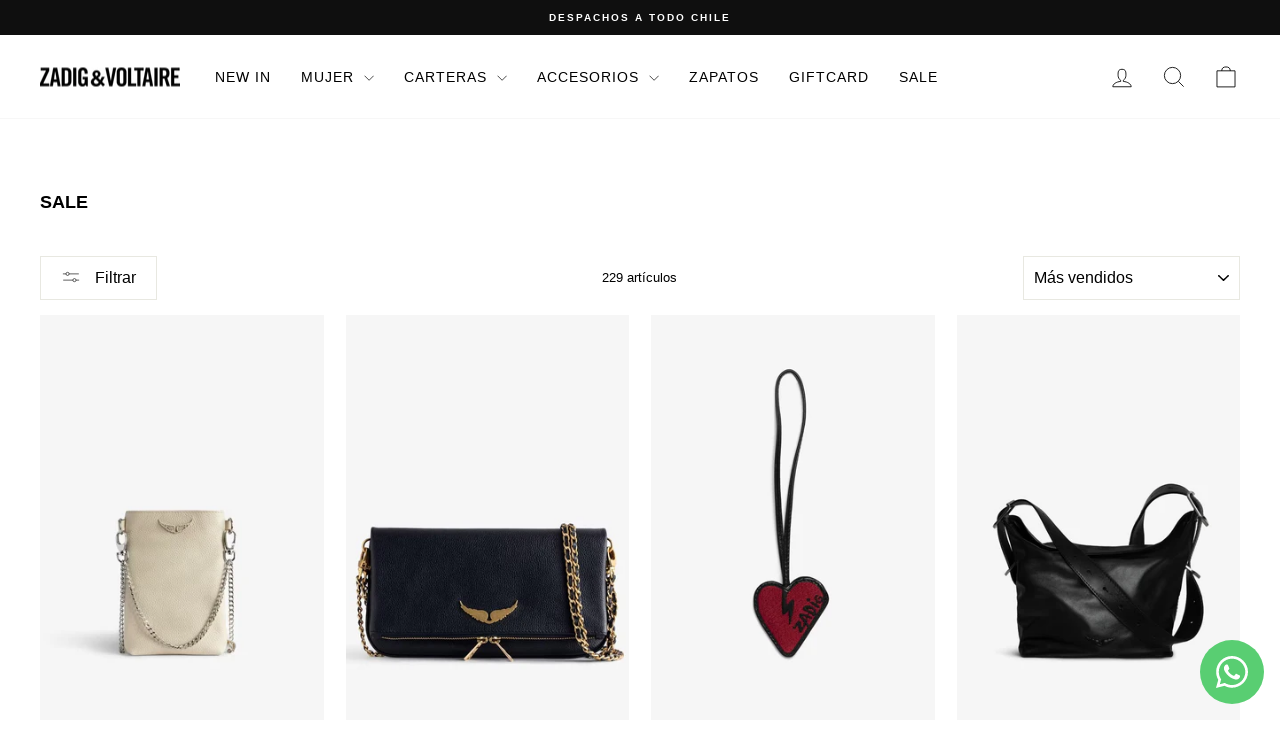

--- FILE ---
content_type: text/html; charset=utf-8
request_url: https://zadigetvoltaire.cl/collections/sale
body_size: 30400
content:
<!doctype html>
<html class="no-js" lang="es" dir="ltr">
<head>
  <meta name="facebook-domain-verification" content="vju73sdoziscckk4o313wbqud4g017" />
  <meta charset="utf-8">
  <meta http-equiv="X-UA-Compatible" content="IE=edge,chrome=1">
  <meta name="viewport" content="width=device-width,initial-scale=1">
  <meta name="theme-color" content="#111111">
  <link rel="canonical" href="https://zadigetvoltaire.cl/collections/sale">
  <link rel="preconnect" href="https://cdn.shopify.com" crossorigin>
  <link rel="preconnect" href="https://fonts.shopifycdn.com" crossorigin>
  <link rel="dns-prefetch" href="https://productreviews.shopifycdn.com">
  <link rel="dns-prefetch" href="https://ajax.googleapis.com">
  <link rel="dns-prefetch" href="https://maps.googleapis.com">
  <link rel="dns-prefetch" href="https://maps.gstatic.com"><link rel="shortcut icon" href="//zadigetvoltaire.cl/cdn/shop/files/favicon_32x32.png?v=1715955968" type="image/png" /><title>SALE
&ndash; Zadig &amp; Voltaire
</title>
<meta property="og:site_name" content="Zadig &amp; Voltaire">
  <meta property="og:url" content="https://zadigetvoltaire.cl/collections/sale">
  <meta property="og:title" content="SALE">
  <meta property="og:type" content="website">
  <meta property="og:description" content="Zadig & Voltaire es una marca de lujo fundada en 1997 por Thierry Gillier. Presenta lo mas básico de forma casual y rockera, Zadig & Voltaire es la encarnación de un nuevo lujo. Un lujo elegante y relajado."><meta property="og:image" content="http://zadigetvoltaire.cl/cdn/shop/files/Diseno_sin_titulo_4.png?v=1725299799">
    <meta property="og:image:secure_url" content="https://zadigetvoltaire.cl/cdn/shop/files/Diseno_sin_titulo_4.png?v=1725299799">
    <meta property="og:image:width" content="1200">
    <meta property="og:image:height" content="628"><meta name="twitter:site" content="@">
  <meta name="twitter:card" content="summary_large_image">
  <meta name="twitter:title" content="SALE">
  <meta name="twitter:description" content="Zadig & Voltaire es una marca de lujo fundada en 1997 por Thierry Gillier. Presenta lo mas básico de forma casual y rockera, Zadig & Voltaire es la encarnación de un nuevo lujo. Un lujo elegante y relajado.">
<style data-shopify>
  

  
  
  
</style><link href="//zadigetvoltaire.cl/cdn/shop/t/2/assets/theme.css?v=115378316693611356131755893186" rel="stylesheet" type="text/css" media="all" />
<style data-shopify>:root {
    --typeHeaderPrimary: Helvetica;
    --typeHeaderFallback: Arial, sans-serif;
    --typeHeaderSize: 33px;
    --typeHeaderWeight: 400;
    --typeHeaderLineHeight: 1;
    --typeHeaderSpacing: 0.0em;

    --typeBasePrimary:Helvetica;
    --typeBaseFallback:Arial, sans-serif;
    --typeBaseSize: 13px;
    --typeBaseWeight: 400;
    --typeBaseSpacing: 0.0em;
    --typeBaseLineHeight: 1.4;
    --typeBaselineHeightMinus01: 1.3;

    --typeCollectionTitle: 20px;

    --iconWeight: 2px;
    --iconLinecaps: miter;

    
        --buttonRadius: 0;
    

    --colorGridOverlayOpacity: 0.1;
    }

    .placeholder-content {
    background-image: linear-gradient(100deg, #ffffff 40%, #f7f7f7 63%, #ffffff 79%);
    }</style><script>
    document.documentElement.className = document.documentElement.className.replace('no-js', 'js');

    window.theme = window.theme || {};
    theme.routes = {
      home: "/",
      cart: "/cart.js",
      cartPage: "/cart",
      cartAdd: "/cart/add.js",
      cartChange: "/cart/change.js",
      search: "/search",
      predictiveSearch: "/search/suggest"
    };
    theme.strings = {
      soldOut: "Agotado",
      unavailable: "No disponible",
      inStockLabel: "En stock",
      oneStockLabel: "",
      otherStockLabel: "",
      willNotShipUntil: "Será enviado después [date]",
      willBeInStockAfter: "Estará disponible después [date]",
      waitingForStock: "Pedido pendiente, envío pronto",
      savePrice: "",
      cartEmpty: "Su carrito está vacío",
      cartTermsConfirmation: "Debe aceptar los términos y condiciones de venta para pagar",
      searchCollections: "Colecciones",
      searchPages: "Páginas",
      searchArticles: "Artículos",
      productFrom: "De ",
      maxQuantity: "Solo puedes tener [quantity] de [title] en tu carrito."
    };
    theme.settings = {
      cartType: "drawer",
      isCustomerTemplate: false,
      moneyFormat: "${{ amount_no_decimals_with_comma_separator }}",
      saveType: "dollar",
      productImageSize: "portrait",
      productImageCover: true,
      predictiveSearch: true,
      predictiveSearchType: null,
      predictiveSearchVendor: false,
      predictiveSearchPrice: false,
      quickView: false,
      themeName: 'Impulse',
      themeVersion: "7.4.1"
    };
  </script>

  <script>window.performance && window.performance.mark && window.performance.mark('shopify.content_for_header.start');</script><meta name="google-site-verification" content="zVJBs1I4z1pLcdKvDyNO0nk22Q6fcxCHHv_J-6BLcXo">
<meta id="shopify-digital-wallet" name="shopify-digital-wallet" content="/68998725865/digital_wallets/dialog">
<link rel="alternate" type="application/atom+xml" title="Feed" href="/collections/sale.atom" />
<link rel="next" href="/collections/sale?page=2">
<link rel="alternate" type="application/json+oembed" href="https://zadigetvoltaire.cl/collections/sale.oembed">
<script async="async" src="/checkouts/internal/preloads.js?locale=es-CL"></script>
<script id="shopify-features" type="application/json">{"accessToken":"96746025804b9e74c3c4c23d0f0383ac","betas":["rich-media-storefront-analytics"],"domain":"zadigetvoltaire.cl","predictiveSearch":true,"shopId":68998725865,"locale":"es"}</script>
<script>var Shopify = Shopify || {};
Shopify.shop = "zadig-chile.myshopify.com";
Shopify.locale = "es";
Shopify.currency = {"active":"CLP","rate":"1.0"};
Shopify.country = "CL";
Shopify.theme = {"name":"Impulse","id":140759859433,"schema_name":"Impulse","schema_version":"7.4.1","theme_store_id":857,"role":"main"};
Shopify.theme.handle = "null";
Shopify.theme.style = {"id":null,"handle":null};
Shopify.cdnHost = "zadigetvoltaire.cl/cdn";
Shopify.routes = Shopify.routes || {};
Shopify.routes.root = "/";</script>
<script type="module">!function(o){(o.Shopify=o.Shopify||{}).modules=!0}(window);</script>
<script>!function(o){function n(){var o=[];function n(){o.push(Array.prototype.slice.apply(arguments))}return n.q=o,n}var t=o.Shopify=o.Shopify||{};t.loadFeatures=n(),t.autoloadFeatures=n()}(window);</script>
<script id="shop-js-analytics" type="application/json">{"pageType":"collection"}</script>
<script defer="defer" async type="module" src="//zadigetvoltaire.cl/cdn/shopifycloud/shop-js/modules/v2/client.init-shop-cart-sync_B5knhve2.es.esm.js"></script>
<script defer="defer" async type="module" src="//zadigetvoltaire.cl/cdn/shopifycloud/shop-js/modules/v2/chunk.common_DUtBTchb.esm.js"></script>
<script type="module">
  await import("//zadigetvoltaire.cl/cdn/shopifycloud/shop-js/modules/v2/client.init-shop-cart-sync_B5knhve2.es.esm.js");
await import("//zadigetvoltaire.cl/cdn/shopifycloud/shop-js/modules/v2/chunk.common_DUtBTchb.esm.js");

  window.Shopify.SignInWithShop?.initShopCartSync?.({"fedCMEnabled":true,"windoidEnabled":true});

</script>
<script>(function() {
  var isLoaded = false;
  function asyncLoad() {
    if (isLoaded) return;
    isLoaded = true;
    var urls = ["https:\/\/cdn.nfcube.com\/instafeed-7c5c08cb1b8ee74172fc7dcbdcc4f21a.js?shop=zadig-chile.myshopify.com"];
    for (var i = 0; i < urls.length; i++) {
      var s = document.createElement('script');
      s.type = 'text/javascript';
      s.async = true;
      s.src = urls[i];
      var x = document.getElementsByTagName('script')[0];
      x.parentNode.insertBefore(s, x);
    }
  };
  if(window.attachEvent) {
    window.attachEvent('onload', asyncLoad);
  } else {
    window.addEventListener('load', asyncLoad, false);
  }
})();</script>
<script id="__st">var __st={"a":68998725865,"offset":-10800,"reqid":"599c984a-41ac-4cbb-aa65-cfcca42c2b00-1768524159","pageurl":"zadigetvoltaire.cl\/collections\/sale","u":"1964b098f668","p":"collection","rtyp":"collection","rid":463448047849};</script>
<script>window.ShopifyPaypalV4VisibilityTracking = true;</script>
<script id="captcha-bootstrap">!function(){'use strict';const t='contact',e='account',n='new_comment',o=[[t,t],['blogs',n],['comments',n],[t,'customer']],c=[[e,'customer_login'],[e,'guest_login'],[e,'recover_customer_password'],[e,'create_customer']],r=t=>t.map((([t,e])=>`form[action*='/${t}']:not([data-nocaptcha='true']) input[name='form_type'][value='${e}']`)).join(','),a=t=>()=>t?[...document.querySelectorAll(t)].map((t=>t.form)):[];function s(){const t=[...o],e=r(t);return a(e)}const i='password',u='form_key',d=['recaptcha-v3-token','g-recaptcha-response','h-captcha-response',i],f=()=>{try{return window.sessionStorage}catch{return}},m='__shopify_v',_=t=>t.elements[u];function p(t,e,n=!1){try{const o=window.sessionStorage,c=JSON.parse(o.getItem(e)),{data:r}=function(t){const{data:e,action:n}=t;return t[m]||n?{data:e,action:n}:{data:t,action:n}}(c);for(const[e,n]of Object.entries(r))t.elements[e]&&(t.elements[e].value=n);n&&o.removeItem(e)}catch(o){console.error('form repopulation failed',{error:o})}}const l='form_type',E='cptcha';function T(t){t.dataset[E]=!0}const w=window,h=w.document,L='Shopify',v='ce_forms',y='captcha';let A=!1;((t,e)=>{const n=(g='f06e6c50-85a8-45c8-87d0-21a2b65856fe',I='https://cdn.shopify.com/shopifycloud/storefront-forms-hcaptcha/ce_storefront_forms_captcha_hcaptcha.v1.5.2.iife.js',D={infoText:'Protegido por hCaptcha',privacyText:'Privacidad',termsText:'Términos'},(t,e,n)=>{const o=w[L][v],c=o.bindForm;if(c)return c(t,g,e,D).then(n);var r;o.q.push([[t,g,e,D],n]),r=I,A||(h.body.append(Object.assign(h.createElement('script'),{id:'captcha-provider',async:!0,src:r})),A=!0)});var g,I,D;w[L]=w[L]||{},w[L][v]=w[L][v]||{},w[L][v].q=[],w[L][y]=w[L][y]||{},w[L][y].protect=function(t,e){n(t,void 0,e),T(t)},Object.freeze(w[L][y]),function(t,e,n,w,h,L){const[v,y,A,g]=function(t,e,n){const i=e?o:[],u=t?c:[],d=[...i,...u],f=r(d),m=r(i),_=r(d.filter((([t,e])=>n.includes(e))));return[a(f),a(m),a(_),s()]}(w,h,L),I=t=>{const e=t.target;return e instanceof HTMLFormElement?e:e&&e.form},D=t=>v().includes(t);t.addEventListener('submit',(t=>{const e=I(t);if(!e)return;const n=D(e)&&!e.dataset.hcaptchaBound&&!e.dataset.recaptchaBound,o=_(e),c=g().includes(e)&&(!o||!o.value);(n||c)&&t.preventDefault(),c&&!n&&(function(t){try{if(!f())return;!function(t){const e=f();if(!e)return;const n=_(t);if(!n)return;const o=n.value;o&&e.removeItem(o)}(t);const e=Array.from(Array(32),(()=>Math.random().toString(36)[2])).join('');!function(t,e){_(t)||t.append(Object.assign(document.createElement('input'),{type:'hidden',name:u})),t.elements[u].value=e}(t,e),function(t,e){const n=f();if(!n)return;const o=[...t.querySelectorAll(`input[type='${i}']`)].map((({name:t})=>t)),c=[...d,...o],r={};for(const[a,s]of new FormData(t).entries())c.includes(a)||(r[a]=s);n.setItem(e,JSON.stringify({[m]:1,action:t.action,data:r}))}(t,e)}catch(e){console.error('failed to persist form',e)}}(e),e.submit())}));const S=(t,e)=>{t&&!t.dataset[E]&&(n(t,e.some((e=>e===t))),T(t))};for(const o of['focusin','change'])t.addEventListener(o,(t=>{const e=I(t);D(e)&&S(e,y())}));const B=e.get('form_key'),M=e.get(l),P=B&&M;t.addEventListener('DOMContentLoaded',(()=>{const t=y();if(P)for(const e of t)e.elements[l].value===M&&p(e,B);[...new Set([...A(),...v().filter((t=>'true'===t.dataset.shopifyCaptcha))])].forEach((e=>S(e,t)))}))}(h,new URLSearchParams(w.location.search),n,t,e,['guest_login'])})(!0,!0)}();</script>
<script integrity="sha256-4kQ18oKyAcykRKYeNunJcIwy7WH5gtpwJnB7kiuLZ1E=" data-source-attribution="shopify.loadfeatures" defer="defer" src="//zadigetvoltaire.cl/cdn/shopifycloud/storefront/assets/storefront/load_feature-a0a9edcb.js" crossorigin="anonymous"></script>
<script data-source-attribution="shopify.dynamic_checkout.dynamic.init">var Shopify=Shopify||{};Shopify.PaymentButton=Shopify.PaymentButton||{isStorefrontPortableWallets:!0,init:function(){window.Shopify.PaymentButton.init=function(){};var t=document.createElement("script");t.src="https://zadigetvoltaire.cl/cdn/shopifycloud/portable-wallets/latest/portable-wallets.es.js",t.type="module",document.head.appendChild(t)}};
</script>
<script data-source-attribution="shopify.dynamic_checkout.buyer_consent">
  function portableWalletsHideBuyerConsent(e){var t=document.getElementById("shopify-buyer-consent"),n=document.getElementById("shopify-subscription-policy-button");t&&n&&(t.classList.add("hidden"),t.setAttribute("aria-hidden","true"),n.removeEventListener("click",e))}function portableWalletsShowBuyerConsent(e){var t=document.getElementById("shopify-buyer-consent"),n=document.getElementById("shopify-subscription-policy-button");t&&n&&(t.classList.remove("hidden"),t.removeAttribute("aria-hidden"),n.addEventListener("click",e))}window.Shopify?.PaymentButton&&(window.Shopify.PaymentButton.hideBuyerConsent=portableWalletsHideBuyerConsent,window.Shopify.PaymentButton.showBuyerConsent=portableWalletsShowBuyerConsent);
</script>
<script data-source-attribution="shopify.dynamic_checkout.cart.bootstrap">document.addEventListener("DOMContentLoaded",(function(){function t(){return document.querySelector("shopify-accelerated-checkout-cart, shopify-accelerated-checkout")}if(t())Shopify.PaymentButton.init();else{new MutationObserver((function(e,n){t()&&(Shopify.PaymentButton.init(),n.disconnect())})).observe(document.body,{childList:!0,subtree:!0})}}));
</script>

<script>window.performance && window.performance.mark && window.performance.mark('shopify.content_for_header.end');</script>

  <script src="//zadigetvoltaire.cl/cdn/shop/t/2/assets/vendor-scripts-v11.js" defer="defer"></script><script src="//zadigetvoltaire.cl/cdn/shop/t/2/assets/theme.js?v=136904160527539270741713130960" defer="defer"></script>
<script type="text/javascript">if(typeof window.hulkappsWishlist === 'undefined') {
        window.hulkappsWishlist = {};
        }
        window.hulkappsWishlist.baseURL = '/apps/advanced-wishlist/api';
        window.hulkappsWishlist.hasAppBlockSupport = '1';
        </script>
  <meta name="google-site-verification" content="6levIeZ_ChAFGUvbiKmP8CGpqP_uwUvv1LDbqK-C3qM" />
<!-- BEGIN app block: shopify://apps/whatsapp-button/blocks/app-embed-block/96d80a63-e860-4262-a001-8b82ac4d00e6 --><script>
    (function() {
        function asyncLoad() {
            var url = 'https://whatsapp-button.eazeapps.io/api/buttonInstallation/scriptTag?shopId=19997&v=1758648701';
            var s = document.createElement('script');
            s.type = 'text/javascript';
            s.async = true;
            s.src = url;
            var x = document.getElementsByTagName('script')[0];
            x.parentNode.insertBefore(s, x);
        };
        if(window.attachEvent) {
            window.attachEvent('onload', asyncLoad);
        } else {
            window.addEventListener('load', asyncLoad, false);
        }
    })();
</script>

<!-- END app block --><link href="https://monorail-edge.shopifysvc.com" rel="dns-prefetch">
<script>(function(){if ("sendBeacon" in navigator && "performance" in window) {try {var session_token_from_headers = performance.getEntriesByType('navigation')[0].serverTiming.find(x => x.name == '_s').description;} catch {var session_token_from_headers = undefined;}var session_cookie_matches = document.cookie.match(/_shopify_s=([^;]*)/);var session_token_from_cookie = session_cookie_matches && session_cookie_matches.length === 2 ? session_cookie_matches[1] : "";var session_token = session_token_from_headers || session_token_from_cookie || "";function handle_abandonment_event(e) {var entries = performance.getEntries().filter(function(entry) {return /monorail-edge.shopifysvc.com/.test(entry.name);});if (!window.abandonment_tracked && entries.length === 0) {window.abandonment_tracked = true;var currentMs = Date.now();var navigation_start = performance.timing.navigationStart;var payload = {shop_id: 68998725865,url: window.location.href,navigation_start,duration: currentMs - navigation_start,session_token,page_type: "collection"};window.navigator.sendBeacon("https://monorail-edge.shopifysvc.com/v1/produce", JSON.stringify({schema_id: "online_store_buyer_site_abandonment/1.1",payload: payload,metadata: {event_created_at_ms: currentMs,event_sent_at_ms: currentMs}}));}}window.addEventListener('pagehide', handle_abandonment_event);}}());</script>
<script id="web-pixels-manager-setup">(function e(e,d,r,n,o){if(void 0===o&&(o={}),!Boolean(null===(a=null===(i=window.Shopify)||void 0===i?void 0:i.analytics)||void 0===a?void 0:a.replayQueue)){var i,a;window.Shopify=window.Shopify||{};var t=window.Shopify;t.analytics=t.analytics||{};var s=t.analytics;s.replayQueue=[],s.publish=function(e,d,r){return s.replayQueue.push([e,d,r]),!0};try{self.performance.mark("wpm:start")}catch(e){}var l=function(){var e={modern:/Edge?\/(1{2}[4-9]|1[2-9]\d|[2-9]\d{2}|\d{4,})\.\d+(\.\d+|)|Firefox\/(1{2}[4-9]|1[2-9]\d|[2-9]\d{2}|\d{4,})\.\d+(\.\d+|)|Chrom(ium|e)\/(9{2}|\d{3,})\.\d+(\.\d+|)|(Maci|X1{2}).+ Version\/(15\.\d+|(1[6-9]|[2-9]\d|\d{3,})\.\d+)([,.]\d+|)( \(\w+\)|)( Mobile\/\w+|) Safari\/|Chrome.+OPR\/(9{2}|\d{3,})\.\d+\.\d+|(CPU[ +]OS|iPhone[ +]OS|CPU[ +]iPhone|CPU IPhone OS|CPU iPad OS)[ +]+(15[._]\d+|(1[6-9]|[2-9]\d|\d{3,})[._]\d+)([._]\d+|)|Android:?[ /-](13[3-9]|1[4-9]\d|[2-9]\d{2}|\d{4,})(\.\d+|)(\.\d+|)|Android.+Firefox\/(13[5-9]|1[4-9]\d|[2-9]\d{2}|\d{4,})\.\d+(\.\d+|)|Android.+Chrom(ium|e)\/(13[3-9]|1[4-9]\d|[2-9]\d{2}|\d{4,})\.\d+(\.\d+|)|SamsungBrowser\/([2-9]\d|\d{3,})\.\d+/,legacy:/Edge?\/(1[6-9]|[2-9]\d|\d{3,})\.\d+(\.\d+|)|Firefox\/(5[4-9]|[6-9]\d|\d{3,})\.\d+(\.\d+|)|Chrom(ium|e)\/(5[1-9]|[6-9]\d|\d{3,})\.\d+(\.\d+|)([\d.]+$|.*Safari\/(?![\d.]+ Edge\/[\d.]+$))|(Maci|X1{2}).+ Version\/(10\.\d+|(1[1-9]|[2-9]\d|\d{3,})\.\d+)([,.]\d+|)( \(\w+\)|)( Mobile\/\w+|) Safari\/|Chrome.+OPR\/(3[89]|[4-9]\d|\d{3,})\.\d+\.\d+|(CPU[ +]OS|iPhone[ +]OS|CPU[ +]iPhone|CPU IPhone OS|CPU iPad OS)[ +]+(10[._]\d+|(1[1-9]|[2-9]\d|\d{3,})[._]\d+)([._]\d+|)|Android:?[ /-](13[3-9]|1[4-9]\d|[2-9]\d{2}|\d{4,})(\.\d+|)(\.\d+|)|Mobile Safari.+OPR\/([89]\d|\d{3,})\.\d+\.\d+|Android.+Firefox\/(13[5-9]|1[4-9]\d|[2-9]\d{2}|\d{4,})\.\d+(\.\d+|)|Android.+Chrom(ium|e)\/(13[3-9]|1[4-9]\d|[2-9]\d{2}|\d{4,})\.\d+(\.\d+|)|Android.+(UC? ?Browser|UCWEB|U3)[ /]?(15\.([5-9]|\d{2,})|(1[6-9]|[2-9]\d|\d{3,})\.\d+)\.\d+|SamsungBrowser\/(5\.\d+|([6-9]|\d{2,})\.\d+)|Android.+MQ{2}Browser\/(14(\.(9|\d{2,})|)|(1[5-9]|[2-9]\d|\d{3,})(\.\d+|))(\.\d+|)|K[Aa][Ii]OS\/(3\.\d+|([4-9]|\d{2,})\.\d+)(\.\d+|)/},d=e.modern,r=e.legacy,n=navigator.userAgent;return n.match(d)?"modern":n.match(r)?"legacy":"unknown"}(),u="modern"===l?"modern":"legacy",c=(null!=n?n:{modern:"",legacy:""})[u],f=function(e){return[e.baseUrl,"/wpm","/b",e.hashVersion,"modern"===e.buildTarget?"m":"l",".js"].join("")}({baseUrl:d,hashVersion:r,buildTarget:u}),m=function(e){var d=e.version,r=e.bundleTarget,n=e.surface,o=e.pageUrl,i=e.monorailEndpoint;return{emit:function(e){var a=e.status,t=e.errorMsg,s=(new Date).getTime(),l=JSON.stringify({metadata:{event_sent_at_ms:s},events:[{schema_id:"web_pixels_manager_load/3.1",payload:{version:d,bundle_target:r,page_url:o,status:a,surface:n,error_msg:t},metadata:{event_created_at_ms:s}}]});if(!i)return console&&console.warn&&console.warn("[Web Pixels Manager] No Monorail endpoint provided, skipping logging."),!1;try{return self.navigator.sendBeacon.bind(self.navigator)(i,l)}catch(e){}var u=new XMLHttpRequest;try{return u.open("POST",i,!0),u.setRequestHeader("Content-Type","text/plain"),u.send(l),!0}catch(e){return console&&console.warn&&console.warn("[Web Pixels Manager] Got an unhandled error while logging to Monorail."),!1}}}}({version:r,bundleTarget:l,surface:e.surface,pageUrl:self.location.href,monorailEndpoint:e.monorailEndpoint});try{o.browserTarget=l,function(e){var d=e.src,r=e.async,n=void 0===r||r,o=e.onload,i=e.onerror,a=e.sri,t=e.scriptDataAttributes,s=void 0===t?{}:t,l=document.createElement("script"),u=document.querySelector("head"),c=document.querySelector("body");if(l.async=n,l.src=d,a&&(l.integrity=a,l.crossOrigin="anonymous"),s)for(var f in s)if(Object.prototype.hasOwnProperty.call(s,f))try{l.dataset[f]=s[f]}catch(e){}if(o&&l.addEventListener("load",o),i&&l.addEventListener("error",i),u)u.appendChild(l);else{if(!c)throw new Error("Did not find a head or body element to append the script");c.appendChild(l)}}({src:f,async:!0,onload:function(){if(!function(){var e,d;return Boolean(null===(d=null===(e=window.Shopify)||void 0===e?void 0:e.analytics)||void 0===d?void 0:d.initialized)}()){var d=window.webPixelsManager.init(e)||void 0;if(d){var r=window.Shopify.analytics;r.replayQueue.forEach((function(e){var r=e[0],n=e[1],o=e[2];d.publishCustomEvent(r,n,o)})),r.replayQueue=[],r.publish=d.publishCustomEvent,r.visitor=d.visitor,r.initialized=!0}}},onerror:function(){return m.emit({status:"failed",errorMsg:"".concat(f," has failed to load")})},sri:function(e){var d=/^sha384-[A-Za-z0-9+/=]+$/;return"string"==typeof e&&d.test(e)}(c)?c:"",scriptDataAttributes:o}),m.emit({status:"loading"})}catch(e){m.emit({status:"failed",errorMsg:(null==e?void 0:e.message)||"Unknown error"})}}})({shopId: 68998725865,storefrontBaseUrl: "https://zadigetvoltaire.cl",extensionsBaseUrl: "https://extensions.shopifycdn.com/cdn/shopifycloud/web-pixels-manager",monorailEndpoint: "https://monorail-edge.shopifysvc.com/unstable/produce_batch",surface: "storefront-renderer",enabledBetaFlags: ["2dca8a86"],webPixelsConfigList: [{"id":"1512407273","configuration":"{\"pixel_id\":\"761698629477919\",\"pixel_type\":\"facebook_pixel\"}","eventPayloadVersion":"v1","runtimeContext":"OPEN","scriptVersion":"ca16bc87fe92b6042fbaa3acc2fbdaa6","type":"APP","apiClientId":2329312,"privacyPurposes":["ANALYTICS","MARKETING","SALE_OF_DATA"],"dataSharingAdjustments":{"protectedCustomerApprovalScopes":["read_customer_address","read_customer_email","read_customer_name","read_customer_personal_data","read_customer_phone"]}},{"id":"486834409","configuration":"{\"config\":\"{\\\"google_tag_ids\\\":[\\\"G-QPRWYH0534\\\",\\\"GT-K48HS54F\\\"],\\\"target_country\\\":\\\"ZZ\\\",\\\"gtag_events\\\":[{\\\"type\\\":\\\"search\\\",\\\"action_label\\\":\\\"G-QPRWYH0534\\\"},{\\\"type\\\":\\\"begin_checkout\\\",\\\"action_label\\\":\\\"G-QPRWYH0534\\\"},{\\\"type\\\":\\\"view_item\\\",\\\"action_label\\\":[\\\"G-QPRWYH0534\\\",\\\"MC-1JVXJGVT41\\\"]},{\\\"type\\\":\\\"purchase\\\",\\\"action_label\\\":[\\\"G-QPRWYH0534\\\",\\\"MC-1JVXJGVT41\\\"]},{\\\"type\\\":\\\"page_view\\\",\\\"action_label\\\":[\\\"G-QPRWYH0534\\\",\\\"MC-1JVXJGVT41\\\"]},{\\\"type\\\":\\\"add_payment_info\\\",\\\"action_label\\\":\\\"G-QPRWYH0534\\\"},{\\\"type\\\":\\\"add_to_cart\\\",\\\"action_label\\\":\\\"G-QPRWYH0534\\\"}],\\\"enable_monitoring_mode\\\":false}\"}","eventPayloadVersion":"v1","runtimeContext":"OPEN","scriptVersion":"b2a88bafab3e21179ed38636efcd8a93","type":"APP","apiClientId":1780363,"privacyPurposes":[],"dataSharingAdjustments":{"protectedCustomerApprovalScopes":["read_customer_address","read_customer_email","read_customer_name","read_customer_personal_data","read_customer_phone"]}},{"id":"shopify-app-pixel","configuration":"{}","eventPayloadVersion":"v1","runtimeContext":"STRICT","scriptVersion":"0450","apiClientId":"shopify-pixel","type":"APP","privacyPurposes":["ANALYTICS","MARKETING"]},{"id":"shopify-custom-pixel","eventPayloadVersion":"v1","runtimeContext":"LAX","scriptVersion":"0450","apiClientId":"shopify-pixel","type":"CUSTOM","privacyPurposes":["ANALYTICS","MARKETING"]}],isMerchantRequest: false,initData: {"shop":{"name":"Zadig \u0026 Voltaire","paymentSettings":{"currencyCode":"CLP"},"myshopifyDomain":"zadig-chile.myshopify.com","countryCode":"CL","storefrontUrl":"https:\/\/zadigetvoltaire.cl"},"customer":null,"cart":null,"checkout":null,"productVariants":[],"purchasingCompany":null},},"https://zadigetvoltaire.cl/cdn","fcfee988w5aeb613cpc8e4bc33m6693e112",{"modern":"","legacy":""},{"shopId":"68998725865","storefrontBaseUrl":"https:\/\/zadigetvoltaire.cl","extensionBaseUrl":"https:\/\/extensions.shopifycdn.com\/cdn\/shopifycloud\/web-pixels-manager","surface":"storefront-renderer","enabledBetaFlags":"[\"2dca8a86\"]","isMerchantRequest":"false","hashVersion":"fcfee988w5aeb613cpc8e4bc33m6693e112","publish":"custom","events":"[[\"page_viewed\",{}],[\"collection_viewed\",{\"collection\":{\"id\":\"463448047849\",\"title\":\"SALE\",\"productVariants\":[{\"price\":{\"amount\":210000.0,\"currencyCode\":\"CLP\"},\"product\":{\"title\":\"Cartera Rock Phone Pouch Marfil\",\"vendor\":\"zv\",\"id\":\"8767281987817\",\"untranslatedTitle\":\"Cartera Rock Phone Pouch Marfil\",\"url\":\"\/products\/cartera-rock-phone-pouch-flash\",\"type\":\"ACC\"},\"id\":\"47802774978793\",\"image\":{\"src\":\"\/\/zadigetvoltaire.cl\/cdn\/shop\/files\/LWSG01193_FLASH_PACKSHOT_661905c006aa3.jpg?v=1727366040\"},\"sku\":\"LWSG01193_FLASH_U\",\"title\":\"FLASH\",\"untranslatedTitle\":\"FLASH\"},{\"price\":{\"amount\":430000.0,\"currencyCode\":\"CLP\"},\"product\":{\"title\":\"Cartera Rock Azul\",\"vendor\":\"ZV\",\"id\":\"8528734159081\",\"untranslatedTitle\":\"Cartera Rock Azul\",\"url\":\"\/products\/443\",\"type\":\"ACC\"},\"id\":\"47119711469801\",\"image\":{\"src\":\"\/\/zadigetvoltaire.cl\/cdn\/shop\/files\/ROCKINK.jpg?v=1713974117\"},\"sku\":\"LWBA00001_INK GOLD_U\",\"title\":\"Ink gold\",\"untranslatedTitle\":\"Ink gold\"},{\"price\":{\"amount\":60000.0,\"currencyCode\":\"CLP\"},\"product\":{\"title\":\"Llavero Flash Heart Negro\",\"vendor\":\"ZV\",\"id\":\"8979541557481\",\"untranslatedTitle\":\"Llavero Flash Heart Negro\",\"url\":\"\/products\/flash-heart-black\",\"type\":\"\"},\"id\":\"48566295724265\",\"image\":{\"src\":\"\/\/zadigetvoltaire.cl\/cdn\/shop\/files\/LWOG02276_BLACK_PACKSHOT_680a2d1d7980b_c4b82ae0-e0bf-4da5-9fad-102eb7d43f00.jpg?v=1751992766\"},\"sku\":\"LWOG02276_BLACK_U\",\"title\":\"BLACK\",\"untranslatedTitle\":\"BLACK\"},{\"price\":{\"amount\":650000.0,\"currencyCode\":\"CLP\"},\"product\":{\"title\":\"Cartera Jane\",\"vendor\":\"ZV\",\"id\":\"8908292718825\",\"untranslatedTitle\":\"Cartera Jane\",\"url\":\"\/products\/jane\",\"type\":\"\"},\"id\":\"48279424401641\",\"image\":{\"src\":\"\/\/zadigetvoltaire.cl\/cdn\/shop\/files\/LWBA03852_BLACK_PACKSHOT_677e97f6e433d.jpg?v=1744638011\"},\"sku\":\"LWBA03852_BLACK_U\",\"title\":\"BLACK\",\"untranslatedTitle\":\"BLACK\"},{\"price\":{\"amount\":450000.0,\"currencyCode\":\"CLP\"},\"product\":{\"title\":\"Cartera Rock II Negro\",\"vendor\":\"ZV\",\"id\":\"9031953481961\",\"untranslatedTitle\":\"Cartera Rock II Negro\",\"url\":\"\/products\/rock-ii-black\",\"type\":\"\"},\"id\":\"49036034408681\",\"image\":{\"src\":\"\/\/zadigetvoltaire.cl\/cdn\/shop\/files\/LWBA04124_BLACK_PACKSHOT_686e3fd999381.jpg?v=1756340894\"},\"sku\":\"LWBA04124_BLACK_U\",\"title\":\"Black\",\"untranslatedTitle\":\"Black\"},{\"price\":{\"amount\":430000.0,\"currencyCode\":\"CLP\"},\"product\":{\"title\":\"Cartera Rock Fucsia\",\"vendor\":\"Zv\",\"id\":\"8679346864361\",\"untranslatedTitle\":\"Cartera Rock Fucsia\",\"url\":\"\/products\/rock-grained-leather-podium_u\",\"type\":\"ACC\"},\"id\":\"47486069014761\",\"image\":{\"src\":\"\/\/zadigetvoltaire.cl\/cdn\/shop\/files\/lwba00001_podium_packshot_5ebf2ce8-d1e5-444d-8431-c39094420abb.jpg?v=1759798547\"},\"sku\":\"LWBA00001_PODIUM SILVER_U\",\"title\":\"Podium\",\"untranslatedTitle\":\"Podium\"},{\"price\":{\"amount\":130000.0,\"currencyCode\":\"CLP\"},\"product\":{\"title\":\"Tarjetero Sunny Pass Rojo\",\"vendor\":\"ZV\",\"id\":\"8833198817513\",\"untranslatedTitle\":\"Tarjetero Sunny Pass Rojo\",\"url\":\"\/products\/sunny-pass-rojo\",\"type\":\"\"},\"id\":\"48041127411945\",\"image\":{\"src\":\"\/\/zadigetvoltaire.cl\/cdn\/shop\/files\/LWBA02517_POWER_PACKSHOT_66228aa2e3d19.jpg?v=1736283513\"},\"sku\":\"LWBA02517_POWER_U\",\"title\":\"POWER\",\"untranslatedTitle\":\"POWER\"},{\"price\":{\"amount\":70000.0,\"currencyCode\":\"CLP\"},\"product\":{\"title\":\"Tarjetero ZV Pass Monogram Marfil\",\"vendor\":\"ZV\",\"id\":\"8931750215913\",\"untranslatedTitle\":\"Tarjetero ZV Pass Monogram Marfil\",\"url\":\"\/products\/zv-pass-monogram-flash\",\"type\":\"\"},\"id\":\"48388613996777\",\"image\":{\"src\":\"\/\/zadigetvoltaire.cl\/cdn\/shop\/files\/LWSG03645_FLASH_PACKSHOT_67ae17e0e0b82.jpg?v=1746715744\"},\"sku\":\"LWSG03645_FLASH_U\",\"title\":\"FLASH\",\"untranslatedTitle\":\"FLASH\"},{\"price\":{\"amount\":430000.0,\"currencyCode\":\"CLP\"},\"product\":{\"title\":\"Cartera Rock Burdeo\",\"vendor\":\"ZV\",\"id\":\"8979542573289\",\"untranslatedTitle\":\"Cartera Rock Burdeo\",\"url\":\"\/products\/rock-fierce\",\"type\":\"\"},\"id\":\"48566298050793\",\"image\":{\"src\":\"\/\/zadigetvoltaire.cl\/cdn\/shop\/files\/LWBA00001_FIERCE_PACKSHOT_681e0a717a013.jpg?v=1751990794\"},\"sku\":\"LWBA00001_FIERCE_U\",\"title\":\"FIERCE\",\"untranslatedTitle\":\"FIERCE\"},{\"price\":{\"amount\":570000.0,\"currencyCode\":\"CLP\"},\"product\":{\"title\":\"Cartera Sunny Moody Negro\",\"vendor\":\"Zv\",\"id\":\"8679349485801\",\"untranslatedTitle\":\"Cartera Sunny Moody Negro\",\"url\":\"\/products\/sunny-moody-vintage-patent-noir_u\",\"type\":\"ACC\"},\"id\":\"47486534385897\",\"image\":{\"src\":\"\/\/zadigetvoltaire.cl\/cdn\/shop\/files\/LWBA02495_NOIR_ADDI_3_662919974ef47.jpg?v=1719797598\"},\"sku\":\"LWBA03891_NOIR_U\",\"title\":\"Noir\",\"untranslatedTitle\":\"Noir\"},{\"price\":{\"amount\":150000.0,\"currencyCode\":\"CLP\"},\"product\":{\"title\":\"Strap Zadig Zadig\",\"vendor\":\"Zv\",\"id\":\"8679348699369\",\"untranslatedTitle\":\"Strap Zadig Zadig\",\"url\":\"\/products\/strap-zadig-zadig_perm-noir_u\",\"type\":\"ACC\"},\"id\":\"47494583943401\",\"image\":{\"src\":\"\/\/zadigetvoltaire.cl\/cdn\/shop\/files\/LWOG00041_NOIR_ADDI_1.jpg?v=1719867683\"},\"sku\":\"LWOG00041_NOIR_U\",\"title\":\"Noir\",\"untranslatedTitle\":\"Noir\"},{\"price\":{\"amount\":450000.0,\"currencyCode\":\"CLP\"},\"product\":{\"title\":\"Cartera Le Zazi\",\"vendor\":\"ZV\",\"id\":\"8979541983465\",\"untranslatedTitle\":\"Cartera Le Zazi\",\"url\":\"\/products\/le-zazi\",\"type\":\"\"},\"id\":\"48566296314089\",\"image\":{\"src\":\"\/\/zadigetvoltaire.cl\/cdn\/shop\/files\/LWBA04019_BLACK_PACKSHOT_67fe6484745e1.jpg?v=1751991555\"},\"sku\":\"LWBA04019_BLACK_U\",\"title\":\"BLACK\",\"untranslatedTitle\":\"BLACK\"},{\"price\":{\"amount\":620000.0,\"currencyCode\":\"CLP\"},\"product\":{\"title\":\"Sweater Mikyz\",\"vendor\":\"ZV\",\"id\":\"8833197506793\",\"untranslatedTitle\":\"Sweater Mikyz\",\"url\":\"\/products\/miky\",\"type\":\"\"},\"id\":\"48041120268521\",\"image\":{\"src\":\"\/\/zadigetvoltaire.cl\/cdn\/shop\/files\/KWSW02781_BLACK_ADDI_1_67234e764820e.jpg?v=1736297913\"},\"sku\":\"KWSW02913_BLACK_XS\",\"title\":\"XS\",\"untranslatedTitle\":\"XS\"},{\"price\":{\"amount\":60000.0,\"currencyCode\":\"CLP\"},\"product\":{\"title\":\"Llavero Flash Heart Blanco\",\"vendor\":\"ZV\",\"id\":\"8979541590249\",\"untranslatedTitle\":\"Llavero Flash Heart Blanco\",\"url\":\"\/products\/flash-heart-flash\",\"type\":\"\"},\"id\":\"48566295757033\",\"image\":{\"src\":\"\/\/zadigetvoltaire.cl\/cdn\/shop\/files\/photo_5_81bc3597-f5f3-49c1-927d-755ca76a089d.jpg?v=1751993692\"},\"sku\":\"LWOG02276_FLASH_U\",\"title\":\"FLASH\",\"untranslatedTitle\":\"FLASH\"},{\"price\":{\"amount\":210000.0,\"currencyCode\":\"CLP\"},\"product\":{\"title\":\"Cartera Rock Phone Pouch Monogram\",\"vendor\":\"ZV\",\"id\":\"8931750248681\",\"untranslatedTitle\":\"Cartera Rock Phone Pouch Monogram\",\"url\":\"\/products\/rock-phone-pouch-mono-black\",\"type\":\"\"},\"id\":\"48388614029545\",\"image\":{\"src\":\"\/\/zadigetvoltaire.cl\/cdn\/shop\/files\/LWSG03647_BLACK_PACKSHOT_67ae1770401f4.jpg?v=1746715719\"},\"sku\":\"LWSG03647_BLACK_U\",\"title\":\"BLACK\",\"untranslatedTitle\":\"BLACK\"},{\"price\":{\"amount\":70000.0,\"currencyCode\":\"CLP\"},\"product\":{\"title\":\"Tarjetero ZV Pass Monogram Negro\",\"vendor\":\"ZV\",\"id\":\"8931750183145\",\"untranslatedTitle\":\"Tarjetero ZV Pass Monogram Negro\",\"url\":\"\/products\/zv-pass-monogram-black\",\"type\":\"\"},\"id\":\"48388613964009\",\"image\":{\"src\":\"\/\/zadigetvoltaire.cl\/cdn\/shop\/files\/LWSG03645_BLACK_PACKSHOT_67ae17963ff9d.jpg?v=1746715767\"},\"sku\":\"LWSG03645_BLACK_U\",\"title\":\"BLACK\",\"untranslatedTitle\":\"BLACK\"},{\"price\":{\"amount\":710000.0,\"currencyCode\":\"CLP\"},\"product\":{\"title\":\"Chaqueta Veram\",\"vendor\":\"ZV\",\"id\":\"9031954596073\",\"untranslatedTitle\":\"Chaqueta Veram\",\"url\":\"\/products\/veram\",\"type\":\"\"},\"id\":\"49036037128425\",\"image\":{\"src\":\"\/\/zadigetvoltaire.cl\/cdn\/shop\/files\/WWOW01681_LEAVES_SHOOTING_686b85bc8e550.jpg?v=1756339930\"},\"sku\":\"WWOW01681_LEAVES_XS\",\"title\":\"XS\",\"untranslatedTitle\":\"XS\"},{\"price\":{\"amount\":590000.0,\"currencyCode\":\"CLP\"},\"product\":{\"title\":\"Cartera Rocky XL\",\"vendor\":\"ZV\",\"id\":\"9064693989609\",\"untranslatedTitle\":\"Cartera Rocky XL\",\"url\":\"\/products\/rocky-xl\",\"type\":\"\"},\"id\":\"49173759033577\",\"image\":{\"src\":\"\/\/zadigetvoltaire.cl\/cdn\/shop\/files\/lwba04126_black_packshot_1.jpg?v=1759786203\"},\"sku\":\"LWBA04126_BLACK_U\",\"title\":\"BLACK\",\"untranslatedTitle\":\"BLACK\"},{\"price\":{\"amount\":120000.0,\"currencyCode\":\"CLP\"},\"product\":{\"title\":\"Billetera Mini ZV Negro\",\"vendor\":\"Zv\",\"id\":\"8679343980777\",\"untranslatedTitle\":\"Billetera Mini ZV Negro\",\"url\":\"\/products\/mini-zv-grained-leather_perm-noir_u\",\"type\":\"ACC\"},\"id\":\"47492940562665\",\"image\":{\"src\":\"\/\/zadigetvoltaire.cl\/cdn\/shop\/files\/PWGAP4001F_NOIR_PACKSHOT_661900a254546.jpg?v=1719849800\"},\"sku\":\"LWSG00004_NOIR_U\",\"title\":\"Noir\",\"untranslatedTitle\":\"Noir\"},{\"price\":{\"amount\":320000.0,\"currencyCode\":\"CLP\"},\"product\":{\"title\":\"Pantalón Eclipse Negro\",\"vendor\":\"ZV\",\"id\":\"8528723345641\",\"untranslatedTitle\":\"Pantalón Eclipse Negro\",\"url\":\"\/products\/133\",\"type\":\"RTW\"},\"id\":\"47793722458345\",\"image\":{\"src\":\"\/\/zadigetvoltaire.cl\/cdn\/shop\/files\/eclipsedenim1.jpg?v=1716152672\"},\"sku\":\"WWJE00212_NOIR_24\",\"title\":\"24\",\"untranslatedTitle\":\"24\"},{\"price\":{\"amount\":200000.0,\"currencyCode\":\"CLP\"},\"product\":{\"title\":\"Sobre Angel\",\"vendor\":\"ZV\",\"id\":\"8833200521449\",\"untranslatedTitle\":\"Sobre Angel\",\"url\":\"\/products\/angel-pouch\",\"type\":\"\"},\"id\":\"48041129443561\",\"image\":{\"src\":\"\/\/zadigetvoltaire.cl\/cdn\/shop\/files\/LWBA02578_NOIR_PACKSHOT_666c36670ad58.jpg?v=1736282202\"},\"sku\":\"LWBA02578_NOIR_U\",\"title\":\"noir\",\"untranslatedTitle\":\"noir\"},{\"price\":{\"amount\":170000.0,\"currencyCode\":\"CLP\"},\"product\":{\"title\":\"Tarjetero ZV CARD Gris\",\"vendor\":\"ZV\",\"id\":\"8679353123049\",\"untranslatedTitle\":\"Tarjetero ZV CARD Gris\",\"url\":\"\/products\/zv-card-grained-leather-road_u\",\"type\":\"ACC\"},\"id\":\"47493597298921\",\"image\":{\"src\":\"\/\/zadigetvoltaire.cl\/cdn\/shop\/files\/LWSG00011_ROAD_PACKSHOT_6658705880e78.jpg?v=1719857351\"},\"sku\":\"LWSG00011_ROAD SILVER_U\",\"title\":\"Road\",\"untranslatedTitle\":\"Road\"},{\"price\":{\"amount\":130000.0,\"currencyCode\":\"CLP\"},\"product\":{\"title\":\"Tarjetero SUNNY PASS Marfil\",\"vendor\":\"Zv\",\"id\":\"8679349551337\",\"untranslatedTitle\":\"Tarjetero SUNNY PASS Marfil\",\"url\":\"\/products\/sunny-pass-vintage-patent-flash_u\",\"type\":\"ACC\"},\"id\":\"47493280235753\",\"image\":{\"src\":\"\/\/zadigetvoltaire.cl\/cdn\/shop\/files\/LWBA02517_FLASH_PACKSHOT_66228b8402547.jpg?v=1719852950\"},\"sku\":\"LWBA02517_FLASH_U\",\"title\":\"Flash\",\"untranslatedTitle\":\"Flash\"},{\"price\":{\"amount\":570000.0,\"currencyCode\":\"CLP\"},\"product\":{\"title\":\"Cartera Sunny Moody Rojo\",\"vendor\":\"Zv\",\"id\":\"8679349453033\",\"untranslatedTitle\":\"Cartera Sunny Moody Rojo\",\"url\":\"\/products\/sunny-moody-vintage-patent-power_u\",\"type\":\"ACC\"},\"id\":\"47486826414313\",\"image\":{\"src\":\"\/\/zadigetvoltaire.cl\/cdn\/shop\/files\/LWBA02495_POWER_ADDI_3_662919b554d63.jpg?v=1719801095\"},\"sku\":\"LWBA03891_POWER_U\",\"title\":\"Power\",\"untranslatedTitle\":\"Power\"},{\"price\":{\"amount\":120000.0,\"currencyCode\":\"CLP\"},\"product\":{\"title\":\"Polera Marta Wings Rosado\",\"vendor\":\"ZV\",\"id\":\"8979542016233\",\"untranslatedTitle\":\"Polera Marta Wings Rosado\",\"url\":\"\/products\/marta-wings-candy\",\"type\":\"\"},\"id\":\"48566296346857\",\"image\":{\"src\":\"\/\/zadigetvoltaire.cl\/cdn\/shop\/files\/JWTS01669_CANDY_SHOOTING_6836ffabedc3a.jpg?v=1751991476\"},\"sku\":\"JWTS01669_CANDY_XS\",\"title\":\"XS\",\"untranslatedTitle\":\"XS\"},{\"price\":{\"amount\":430000.0,\"currencyCode\":\"CLP\"},\"product\":{\"title\":\"Cartera Angel Tote Voltaire\",\"vendor\":\"ZV\",\"id\":\"8979541131497\",\"untranslatedTitle\":\"Cartera Angel Tote Voltaire\",\"url\":\"\/products\/angel-tote-voltaire\",\"type\":\"\"},\"id\":\"48566294446313\",\"image\":{\"src\":\"\/\/zadigetvoltaire.cl\/cdn\/shop\/files\/lwba04030_flash_packshot_1.jpg?v=1751993544\"},\"sku\":\"LWBA04030_FLASH_U\",\"title\":\"FLASH\",\"untranslatedTitle\":\"FLASH\"},{\"price\":{\"amount\":350000.0,\"currencyCode\":\"CLP\"},\"product\":{\"title\":\"Blusa Celite Tomboy Blanco\",\"vendor\":\"ZV\",\"id\":\"8908291571945\",\"untranslatedTitle\":\"Blusa Celite Tomboy Blanco\",\"url\":\"\/products\/celite-tomboy-judo\",\"type\":\"\"},\"id\":\"48279421452521\",\"image\":{\"src\":\"\/\/zadigetvoltaire.cl\/cdn\/shop\/files\/WWCR01264_JUDO_SHOOTING_67bed4f659881.jpg?v=1744638726\"},\"sku\":\"WWCR01264_JUDO_XS\",\"title\":\"XS\",\"untranslatedTitle\":\"XS\"},{\"price\":{\"amount\":195000.0,\"currencyCode\":\"CLP\"},\"product\":{\"title\":\"Polera Cloe Skull\",\"vendor\":\"ZV\",\"id\":\"9031951614185\",\"untranslatedTitle\":\"Polera Cloe Skull\",\"url\":\"\/products\/cloe-skull-strass\",\"type\":\"\"},\"id\":\"49036026937577\",\"image\":{\"src\":\"\/\/zadigetvoltaire.cl\/cdn\/shop\/files\/JWTT01275_BLACK_SHOOTING_6848518b654e1.jpg?v=1756339175\"},\"sku\":\"JWTT01275_BLACK_XS\",\"title\":\"XS\",\"untranslatedTitle\":\"XS\"}]}}]]"});</script><script>
  window.ShopifyAnalytics = window.ShopifyAnalytics || {};
  window.ShopifyAnalytics.meta = window.ShopifyAnalytics.meta || {};
  window.ShopifyAnalytics.meta.currency = 'CLP';
  var meta = {"products":[{"id":8767281987817,"gid":"gid:\/\/shopify\/Product\/8767281987817","vendor":"zv","type":"ACC","handle":"cartera-rock-phone-pouch-flash","variants":[{"id":47802774978793,"price":21000000,"name":"Cartera Rock Phone Pouch Marfil - FLASH","public_title":"FLASH","sku":"LWSG01193_FLASH_U"}],"remote":false},{"id":8528734159081,"gid":"gid:\/\/shopify\/Product\/8528734159081","vendor":"ZV","type":"ACC","handle":"443","variants":[{"id":47119711469801,"price":43000000,"name":"Cartera Rock Azul - Ink gold","public_title":"Ink gold","sku":"LWBA00001_INK GOLD_U"}],"remote":false},{"id":8979541557481,"gid":"gid:\/\/shopify\/Product\/8979541557481","vendor":"ZV","type":"","handle":"flash-heart-black","variants":[{"id":48566295724265,"price":6000000,"name":"Llavero Flash Heart Negro - BLACK","public_title":"BLACK","sku":"LWOG02276_BLACK_U"}],"remote":false},{"id":8908292718825,"gid":"gid:\/\/shopify\/Product\/8908292718825","vendor":"ZV","type":"","handle":"jane","variants":[{"id":48279424401641,"price":65000000,"name":"Cartera Jane - BLACK","public_title":"BLACK","sku":"LWBA03852_BLACK_U"}],"remote":false},{"id":9031953481961,"gid":"gid:\/\/shopify\/Product\/9031953481961","vendor":"ZV","type":"","handle":"rock-ii-black","variants":[{"id":49036034408681,"price":45000000,"name":"Cartera Rock II Negro - Black","public_title":"Black","sku":"LWBA04124_BLACK_U"}],"remote":false},{"id":8679346864361,"gid":"gid:\/\/shopify\/Product\/8679346864361","vendor":"Zv","type":"ACC","handle":"rock-grained-leather-podium_u","variants":[{"id":47486069014761,"price":43000000,"name":"Cartera Rock Fucsia - Podium","public_title":"Podium","sku":"LWBA00001_PODIUM SILVER_U"}],"remote":false},{"id":8833198817513,"gid":"gid:\/\/shopify\/Product\/8833198817513","vendor":"ZV","type":"","handle":"sunny-pass-rojo","variants":[{"id":48041127411945,"price":13000000,"name":"Tarjetero Sunny Pass Rojo - POWER","public_title":"POWER","sku":"LWBA02517_POWER_U"}],"remote":false},{"id":8931750215913,"gid":"gid:\/\/shopify\/Product\/8931750215913","vendor":"ZV","type":"","handle":"zv-pass-monogram-flash","variants":[{"id":48388613996777,"price":7000000,"name":"Tarjetero ZV Pass Monogram Marfil - FLASH","public_title":"FLASH","sku":"LWSG03645_FLASH_U"}],"remote":false},{"id":8979542573289,"gid":"gid:\/\/shopify\/Product\/8979542573289","vendor":"ZV","type":"","handle":"rock-fierce","variants":[{"id":48566298050793,"price":43000000,"name":"Cartera Rock Burdeo - FIERCE","public_title":"FIERCE","sku":"LWBA00001_FIERCE_U"}],"remote":false},{"id":8679349485801,"gid":"gid:\/\/shopify\/Product\/8679349485801","vendor":"Zv","type":"ACC","handle":"sunny-moody-vintage-patent-noir_u","variants":[{"id":47486534385897,"price":57000000,"name":"Cartera Sunny Moody Negro - Noir","public_title":"Noir","sku":"LWBA03891_NOIR_U"}],"remote":false},{"id":8679348699369,"gid":"gid:\/\/shopify\/Product\/8679348699369","vendor":"Zv","type":"ACC","handle":"strap-zadig-zadig_perm-noir_u","variants":[{"id":47494583943401,"price":15000000,"name":"Strap Zadig Zadig - Noir","public_title":"Noir","sku":"LWOG00041_NOIR_U"}],"remote":false},{"id":8979541983465,"gid":"gid:\/\/shopify\/Product\/8979541983465","vendor":"ZV","type":"","handle":"le-zazi","variants":[{"id":48566296314089,"price":45000000,"name":"Cartera Le Zazi - BLACK","public_title":"BLACK","sku":"LWBA04019_BLACK_U"}],"remote":false},{"id":8833197506793,"gid":"gid:\/\/shopify\/Product\/8833197506793","vendor":"ZV","type":"","handle":"miky","variants":[{"id":48041120268521,"price":62000000,"name":"Sweater Mikyz - XS","public_title":"XS","sku":"KWSW02913_BLACK_XS"},{"id":48041120301289,"price":62000000,"name":"Sweater Mikyz - S","public_title":"S","sku":"KWSW02913_BLACK_S"},{"id":48041120334057,"price":62000000,"name":"Sweater Mikyz - M","public_title":"M","sku":"KWSW02913_BLACK_M"}],"remote":false},{"id":8979541590249,"gid":"gid:\/\/shopify\/Product\/8979541590249","vendor":"ZV","type":"","handle":"flash-heart-flash","variants":[{"id":48566295757033,"price":6000000,"name":"Llavero Flash Heart Blanco - FLASH","public_title":"FLASH","sku":"LWOG02276_FLASH_U"}],"remote":false},{"id":8931750248681,"gid":"gid:\/\/shopify\/Product\/8931750248681","vendor":"ZV","type":"","handle":"rock-phone-pouch-mono-black","variants":[{"id":48388614029545,"price":21000000,"name":"Cartera Rock Phone Pouch Monogram - BLACK","public_title":"BLACK","sku":"LWSG03647_BLACK_U"}],"remote":false},{"id":8931750183145,"gid":"gid:\/\/shopify\/Product\/8931750183145","vendor":"ZV","type":"","handle":"zv-pass-monogram-black","variants":[{"id":48388613964009,"price":7000000,"name":"Tarjetero ZV Pass Monogram Negro - BLACK","public_title":"BLACK","sku":"LWSG03645_BLACK_U"}],"remote":false},{"id":9031954596073,"gid":"gid:\/\/shopify\/Product\/9031954596073","vendor":"ZV","type":"","handle":"veram","variants":[{"id":49036037128425,"price":71000000,"name":"Chaqueta Veram - XS","public_title":"XS","sku":"WWOW01681_LEAVES_XS"},{"id":49036037161193,"price":71000000,"name":"Chaqueta Veram - S","public_title":"S","sku":"WWOW01681_LEAVES_S"},{"id":49036037193961,"price":71000000,"name":"Chaqueta Veram - M","public_title":"M","sku":"WWOW01681_LEAVES_M"}],"remote":false},{"id":9064693989609,"gid":"gid:\/\/shopify\/Product\/9064693989609","vendor":"ZV","type":"","handle":"rocky-xl","variants":[{"id":49173759033577,"price":59000000,"name":"Cartera Rocky XL - BLACK","public_title":"BLACK","sku":"LWBA04126_BLACK_U"}],"remote":false},{"id":8679343980777,"gid":"gid:\/\/shopify\/Product\/8679343980777","vendor":"Zv","type":"ACC","handle":"mini-zv-grained-leather_perm-noir_u","variants":[{"id":47492940562665,"price":12000000,"name":"Billetera Mini ZV Negro - Noir","public_title":"Noir","sku":"LWSG00004_NOIR_U"}],"remote":false},{"id":8528723345641,"gid":"gid:\/\/shopify\/Product\/8528723345641","vendor":"ZV","type":"RTW","handle":"133","variants":[{"id":47793722458345,"price":32000000,"name":"Pantalón Eclipse Negro - 24","public_title":"24","sku":"WWJE00212_NOIR_24"},{"id":47119697641705,"price":32000000,"name":"Pantalón Eclipse Negro - 25","public_title":"25","sku":"WWJE00212_NOIR_25"},{"id":47500957384937,"price":32000000,"name":"Pantalón Eclipse Negro - 26","public_title":"26","sku":"WWJE00212_NOIR_26"},{"id":47793724653801,"price":32000000,"name":"Pantalón Eclipse Negro - 27","public_title":"27","sku":"WWJE00212_NOIR_27"},{"id":47793730060521,"price":32000000,"name":"Pantalón Eclipse Negro - 28","public_title":"28","sku":"WWJE00212_NOIR_28"},{"id":47793724850409,"price":32000000,"name":"Pantalón Eclipse Negro - 29","public_title":"29","sku":"WWJE00212_NOIR_29"}],"remote":false},{"id":8833200521449,"gid":"gid:\/\/shopify\/Product\/8833200521449","vendor":"ZV","type":"","handle":"angel-pouch","variants":[{"id":48041129443561,"price":20000000,"name":"Sobre Angel - noir","public_title":"noir","sku":"LWBA02578_NOIR_U"}],"remote":false},{"id":8679353123049,"gid":"gid:\/\/shopify\/Product\/8679353123049","vendor":"ZV","type":"ACC","handle":"zv-card-grained-leather-road_u","variants":[{"id":47493597298921,"price":17000000,"name":"Tarjetero ZV CARD Gris - Road","public_title":"Road","sku":"LWSG00011_ROAD SILVER_U"}],"remote":false},{"id":8679349551337,"gid":"gid:\/\/shopify\/Product\/8679349551337","vendor":"Zv","type":"ACC","handle":"sunny-pass-vintage-patent-flash_u","variants":[{"id":47493280235753,"price":13000000,"name":"Tarjetero SUNNY PASS Marfil - Flash","public_title":"Flash","sku":"LWBA02517_FLASH_U"}],"remote":false},{"id":8679349453033,"gid":"gid:\/\/shopify\/Product\/8679349453033","vendor":"Zv","type":"ACC","handle":"sunny-moody-vintage-patent-power_u","variants":[{"id":47486826414313,"price":57000000,"name":"Cartera Sunny Moody Rojo - Power","public_title":"Power","sku":"LWBA03891_POWER_U"}],"remote":false},{"id":8979542016233,"gid":"gid:\/\/shopify\/Product\/8979542016233","vendor":"ZV","type":"","handle":"marta-wings-candy","variants":[{"id":48566296346857,"price":12000000,"name":"Polera Marta Wings Rosado - XS","public_title":"XS","sku":"JWTS01669_CANDY_XS"},{"id":48566296379625,"price":12000000,"name":"Polera Marta Wings Rosado - S","public_title":"S","sku":"JWTS01669_CANDY_S"},{"id":48566296412393,"price":12000000,"name":"Polera Marta Wings Rosado - M","public_title":"M","sku":"JWTS01669_CANDY_M"},{"id":48566296445161,"price":12000000,"name":"Polera Marta Wings Rosado - L","public_title":"L","sku":"JWTS01669_CANDY_L"}],"remote":false},{"id":8979541131497,"gid":"gid:\/\/shopify\/Product\/8979541131497","vendor":"ZV","type":"","handle":"angel-tote-voltaire","variants":[{"id":48566294446313,"price":43000000,"name":"Cartera Angel Tote Voltaire - FLASH","public_title":"FLASH","sku":"LWBA04030_FLASH_U"}],"remote":false},{"id":8908291571945,"gid":"gid:\/\/shopify\/Product\/8908291571945","vendor":"ZV","type":"","handle":"celite-tomboy-judo","variants":[{"id":48279421452521,"price":35000000,"name":"Blusa Celite Tomboy Blanco - XS","public_title":"XS","sku":"WWCR01264_JUDO_XS"},{"id":48279421485289,"price":35000000,"name":"Blusa Celite Tomboy Blanco - S","public_title":"S","sku":"WWCR01264_JUDO_S"},{"id":48279421518057,"price":35000000,"name":"Blusa Celite Tomboy Blanco - M","public_title":"M","sku":"WWCR01264_JUDO_M"}],"remote":false},{"id":9031951614185,"gid":"gid:\/\/shopify\/Product\/9031951614185","vendor":"ZV","type":"","handle":"cloe-skull-strass","variants":[{"id":49036026937577,"price":19500000,"name":"Polera Cloe Skull - XS","public_title":"XS","sku":"JWTT01275_BLACK_XS"},{"id":49036026970345,"price":19500000,"name":"Polera Cloe Skull - S","public_title":"S","sku":"JWTT01275_BLACK_S"},{"id":49036027003113,"price":19500000,"name":"Polera Cloe Skull - M","public_title":"M","sku":"JWTT01275_BLACK_M"},{"id":49036027035881,"price":19500000,"name":"Polera Cloe Skull - L","public_title":"L","sku":"JWTT01275_BLACK_L"}],"remote":false}],"page":{"pageType":"collection","resourceType":"collection","resourceId":463448047849,"requestId":"599c984a-41ac-4cbb-aa65-cfcca42c2b00-1768524159"}};
  for (var attr in meta) {
    window.ShopifyAnalytics.meta[attr] = meta[attr];
  }
</script>
<script class="analytics">
  (function () {
    var customDocumentWrite = function(content) {
      var jquery = null;

      if (window.jQuery) {
        jquery = window.jQuery;
      } else if (window.Checkout && window.Checkout.$) {
        jquery = window.Checkout.$;
      }

      if (jquery) {
        jquery('body').append(content);
      }
    };

    var hasLoggedConversion = function(token) {
      if (token) {
        return document.cookie.indexOf('loggedConversion=' + token) !== -1;
      }
      return false;
    }

    var setCookieIfConversion = function(token) {
      if (token) {
        var twoMonthsFromNow = new Date(Date.now());
        twoMonthsFromNow.setMonth(twoMonthsFromNow.getMonth() + 2);

        document.cookie = 'loggedConversion=' + token + '; expires=' + twoMonthsFromNow;
      }
    }

    var trekkie = window.ShopifyAnalytics.lib = window.trekkie = window.trekkie || [];
    if (trekkie.integrations) {
      return;
    }
    trekkie.methods = [
      'identify',
      'page',
      'ready',
      'track',
      'trackForm',
      'trackLink'
    ];
    trekkie.factory = function(method) {
      return function() {
        var args = Array.prototype.slice.call(arguments);
        args.unshift(method);
        trekkie.push(args);
        return trekkie;
      };
    };
    for (var i = 0; i < trekkie.methods.length; i++) {
      var key = trekkie.methods[i];
      trekkie[key] = trekkie.factory(key);
    }
    trekkie.load = function(config) {
      trekkie.config = config || {};
      trekkie.config.initialDocumentCookie = document.cookie;
      var first = document.getElementsByTagName('script')[0];
      var script = document.createElement('script');
      script.type = 'text/javascript';
      script.onerror = function(e) {
        var scriptFallback = document.createElement('script');
        scriptFallback.type = 'text/javascript';
        scriptFallback.onerror = function(error) {
                var Monorail = {
      produce: function produce(monorailDomain, schemaId, payload) {
        var currentMs = new Date().getTime();
        var event = {
          schema_id: schemaId,
          payload: payload,
          metadata: {
            event_created_at_ms: currentMs,
            event_sent_at_ms: currentMs
          }
        };
        return Monorail.sendRequest("https://" + monorailDomain + "/v1/produce", JSON.stringify(event));
      },
      sendRequest: function sendRequest(endpointUrl, payload) {
        // Try the sendBeacon API
        if (window && window.navigator && typeof window.navigator.sendBeacon === 'function' && typeof window.Blob === 'function' && !Monorail.isIos12()) {
          var blobData = new window.Blob([payload], {
            type: 'text/plain'
          });

          if (window.navigator.sendBeacon(endpointUrl, blobData)) {
            return true;
          } // sendBeacon was not successful

        } // XHR beacon

        var xhr = new XMLHttpRequest();

        try {
          xhr.open('POST', endpointUrl);
          xhr.setRequestHeader('Content-Type', 'text/plain');
          xhr.send(payload);
        } catch (e) {
          console.log(e);
        }

        return false;
      },
      isIos12: function isIos12() {
        return window.navigator.userAgent.lastIndexOf('iPhone; CPU iPhone OS 12_') !== -1 || window.navigator.userAgent.lastIndexOf('iPad; CPU OS 12_') !== -1;
      }
    };
    Monorail.produce('monorail-edge.shopifysvc.com',
      'trekkie_storefront_load_errors/1.1',
      {shop_id: 68998725865,
      theme_id: 140759859433,
      app_name: "storefront",
      context_url: window.location.href,
      source_url: "//zadigetvoltaire.cl/cdn/s/trekkie.storefront.cd680fe47e6c39ca5d5df5f0a32d569bc48c0f27.min.js"});

        };
        scriptFallback.async = true;
        scriptFallback.src = '//zadigetvoltaire.cl/cdn/s/trekkie.storefront.cd680fe47e6c39ca5d5df5f0a32d569bc48c0f27.min.js';
        first.parentNode.insertBefore(scriptFallback, first);
      };
      script.async = true;
      script.src = '//zadigetvoltaire.cl/cdn/s/trekkie.storefront.cd680fe47e6c39ca5d5df5f0a32d569bc48c0f27.min.js';
      first.parentNode.insertBefore(script, first);
    };
    trekkie.load(
      {"Trekkie":{"appName":"storefront","development":false,"defaultAttributes":{"shopId":68998725865,"isMerchantRequest":null,"themeId":140759859433,"themeCityHash":"16650990088014775874","contentLanguage":"es","currency":"CLP","eventMetadataId":"28f951f5-5241-43e9-946c-dfb68d97bfb0"},"isServerSideCookieWritingEnabled":true,"monorailRegion":"shop_domain","enabledBetaFlags":["65f19447"]},"Session Attribution":{},"S2S":{"facebookCapiEnabled":true,"source":"trekkie-storefront-renderer","apiClientId":580111}}
    );

    var loaded = false;
    trekkie.ready(function() {
      if (loaded) return;
      loaded = true;

      window.ShopifyAnalytics.lib = window.trekkie;

      var originalDocumentWrite = document.write;
      document.write = customDocumentWrite;
      try { window.ShopifyAnalytics.merchantGoogleAnalytics.call(this); } catch(error) {};
      document.write = originalDocumentWrite;

      window.ShopifyAnalytics.lib.page(null,{"pageType":"collection","resourceType":"collection","resourceId":463448047849,"requestId":"599c984a-41ac-4cbb-aa65-cfcca42c2b00-1768524159","shopifyEmitted":true});

      var match = window.location.pathname.match(/checkouts\/(.+)\/(thank_you|post_purchase)/)
      var token = match? match[1]: undefined;
      if (!hasLoggedConversion(token)) {
        setCookieIfConversion(token);
        window.ShopifyAnalytics.lib.track("Viewed Product Category",{"currency":"CLP","category":"Collection: sale","collectionName":"sale","collectionId":463448047849,"nonInteraction":true},undefined,undefined,{"shopifyEmitted":true});
      }
    });


        var eventsListenerScript = document.createElement('script');
        eventsListenerScript.async = true;
        eventsListenerScript.src = "//zadigetvoltaire.cl/cdn/shopifycloud/storefront/assets/shop_events_listener-3da45d37.js";
        document.getElementsByTagName('head')[0].appendChild(eventsListenerScript);

})();</script>
<script
  defer
  src="https://zadigetvoltaire.cl/cdn/shopifycloud/perf-kit/shopify-perf-kit-3.0.3.min.js"
  data-application="storefront-renderer"
  data-shop-id="68998725865"
  data-render-region="gcp-us-central1"
  data-page-type="collection"
  data-theme-instance-id="140759859433"
  data-theme-name="Impulse"
  data-theme-version="7.4.1"
  data-monorail-region="shop_domain"
  data-resource-timing-sampling-rate="10"
  data-shs="true"
  data-shs-beacon="true"
  data-shs-export-with-fetch="true"
  data-shs-logs-sample-rate="1"
  data-shs-beacon-endpoint="https://zadigetvoltaire.cl/api/collect"
></script>
</head>

<body class="template-collection" data-center-text="true" data-button_style="square" data-type_header_capitalize="true" data-type_headers_align_text="false" data-type_product_capitalize="true" data-swatch_style="round" >

  <a class="in-page-link visually-hidden skip-link" href="#MainContent">Ir directamente al contenido</a>

  <div id="PageContainer" class="page-container">
    <div class="transition-body"><!-- BEGIN sections: header-group -->
<div id="shopify-section-sections--17603239772393__announcement" class="shopify-section shopify-section-group-header-group"><style></style>
  <div class="announcement-bar">
    <div class="page-width">
      <div class="slideshow-wrapper">
        <button type="button" class="visually-hidden slideshow__pause" data-id="sections--17603239772393__announcement" aria-live="polite">
          <span class="slideshow__pause-stop">
            <svg aria-hidden="true" focusable="false" role="presentation" class="icon icon-pause" viewBox="0 0 10 13"><path d="M0 0h3v13H0zm7 0h3v13H7z" fill-rule="evenodd"/></svg>
            <span class="icon__fallback-text">diapositivas pausa</span>
          </span>
          <span class="slideshow__pause-play">
            <svg aria-hidden="true" focusable="false" role="presentation" class="icon icon-play" viewBox="18.24 17.35 24.52 28.3"><path fill="#323232" d="M22.1 19.151v25.5l20.4-13.489-20.4-12.011z"/></svg>
            <span class="icon__fallback-text">Juego de diapositivas</span>
          </span>
        </button>

        <div
          id="AnnouncementSlider"
          class="announcement-slider"
          data-compact="true"
          data-block-count="1"><div
                id="AnnouncementSlide-announcement_z9Mi4f"
                class="announcement-slider__slide"
                data-index="0"
                
              ><span class="announcement-text">DESPACHOS A TODO CHILE</span></div></div>
      </div>
    </div>
  </div>




</div><div id="shopify-section-sections--17603239772393__header" class="shopify-section shopify-section-group-header-group">

<div id="NavDrawer" class="drawer drawer--right">
  <div class="drawer__contents">
    <div class="drawer__fixed-header">
      <div class="drawer__header appear-animation appear-delay-1">
        <div class="h2 drawer__title"></div>
        <div class="drawer__close">
          <button type="button" class="drawer__close-button js-drawer-close">
            <svg aria-hidden="true" focusable="false" role="presentation" class="icon icon-close" viewBox="0 0 64 64"><title>icon-X</title><path d="m19 17.61 27.12 27.13m0-27.12L19 44.74"/></svg>
            <span class="icon__fallback-text">Cerrar menú</span>
          </button>
        </div>
      </div>
    </div>
    <div class="drawer__scrollable">
      <ul class="mobile-nav mobile-nav--heading-style" role="navigation" aria-label="Primary"><li class="mobile-nav__item appear-animation appear-delay-2"><a href="/collections/new-arrivals" class="mobile-nav__link mobile-nav__link--top-level">NEW IN</a></li><li class="mobile-nav__item appear-animation appear-delay-3"><div class="mobile-nav__has-sublist"><a href="/collections/mujer"
                    class="mobile-nav__link mobile-nav__link--top-level"
                    id="Label-collections-mujer2"
                    >
                    MUJER
                  </a>
                  <div class="mobile-nav__toggle">
                    <button type="button"
                      aria-controls="Linklist-collections-mujer2"
                      aria-labelledby="Label-collections-mujer2"
                      class="collapsible-trigger collapsible--auto-height"><span class="collapsible-trigger__icon collapsible-trigger__icon--open" role="presentation">
  <svg aria-hidden="true" focusable="false" role="presentation" class="icon icon--wide icon-chevron-down" viewBox="0 0 28 16"><path d="m1.57 1.59 12.76 12.77L27.1 1.59" stroke-width="2" stroke="#000" fill="none"/></svg>
</span>
</button>
                  </div></div><div id="Linklist-collections-mujer2"
                class="mobile-nav__sublist collapsible-content collapsible-content--all"
                >
                <div class="collapsible-content__inner">
                  <ul class="mobile-nav__sublist"><li class="mobile-nav__item">
                        <div class="mobile-nav__child-item"><a href="/collections/tops"
                              class="mobile-nav__link"
                              id="Sublabel-collections-tops1"
                              >
                              TOPS
                            </a></div></li><li class="mobile-nav__item">
                        <div class="mobile-nav__child-item"><a href="/collections/sweater-y-polerones"
                              class="mobile-nav__link"
                              id="Sublabel-collections-sweater-y-polerones2"
                              >
                              SWEATERS &amp; POLERONES
                            </a></div></li><li class="mobile-nav__item">
                        <div class="mobile-nav__child-item"><a href="/collections/chaquetas-blazer"
                              class="mobile-nav__link"
                              id="Sublabel-collections-chaquetas-blazer3"
                              >
                              CHAQUETAS &amp; BLAZER
                            </a></div></li><li class="mobile-nav__item">
                        <div class="mobile-nav__child-item"><a href="/collections/denim-pantalones"
                              class="mobile-nav__link"
                              id="Sublabel-collections-denim-pantalones4"
                              >
                              DENIM &amp; PANTALONES
                            </a></div></li><li class="mobile-nav__item">
                        <div class="mobile-nav__child-item"><a href="/collections/faldas-y-vestidos"
                              class="mobile-nav__link"
                              id="Sublabel-collections-faldas-y-vestidos5"
                              >
                              FALDAS Y VESTIDOS
                            </a></div></li><li class="mobile-nav__item">
                        <div class="mobile-nav__child-item"><a href="/collections/mujer"
                              class="mobile-nav__link"
                              id="Sublabel-collections-mujer6"
                              >
                              VER TODO
                            </a></div></li></ul>
                </div>
              </div></li><li class="mobile-nav__item appear-animation appear-delay-4"><div class="mobile-nav__has-sublist"><a href="/collections/carteras-1"
                    class="mobile-nav__link mobile-nav__link--top-level"
                    id="Label-collections-carteras-13"
                    >
                    CARTERAS
                  </a>
                  <div class="mobile-nav__toggle">
                    <button type="button"
                      aria-controls="Linklist-collections-carteras-13"
                      aria-labelledby="Label-collections-carteras-13"
                      class="collapsible-trigger collapsible--auto-height"><span class="collapsible-trigger__icon collapsible-trigger__icon--open" role="presentation">
  <svg aria-hidden="true" focusable="false" role="presentation" class="icon icon--wide icon-chevron-down" viewBox="0 0 28 16"><path d="m1.57 1.59 12.76 12.77L27.1 1.59" stroke-width="2" stroke="#000" fill="none"/></svg>
</span>
</button>
                  </div></div><div id="Linklist-collections-carteras-13"
                class="mobile-nav__sublist collapsible-content collapsible-content--all"
                >
                <div class="collapsible-content__inner">
                  <ul class="mobile-nav__sublist"><li class="mobile-nav__item">
                        <div class="mobile-nav__child-item"><button type="button"
                            aria-controls="Sublinklist-collections-carteras-13-1"
                            class="mobile-nav__link--button collapsible-trigger">
                              <span class="mobile-nav__faux-link">POR TIPO</span><span class="collapsible-trigger__icon collapsible-trigger__icon--circle collapsible-trigger__icon--open" role="presentation">
  <svg aria-hidden="true" focusable="false" role="presentation" class="icon icon--wide icon-chevron-down" viewBox="0 0 28 16"><path d="m1.57 1.59 12.76 12.77L27.1 1.59" stroke-width="2" stroke="#000" fill="none"/></svg>
</span>
</button></div><div
                            id="Sublinklist-collections-carteras-13-1"
                            aria-labelledby="Sublabel-1"
                            class="mobile-nav__sublist collapsible-content collapsible-content--all"
                            >
                            <div class="collapsible-content__inner">
                              <ul class="mobile-nav__grandchildlist"><li class="mobile-nav__item">
                                    <a href="/collections/carteras-tipo-hombro" class="mobile-nav__link">
                                      CARTERAS DE HOMBRO
                                    </a>
                                  </li><li class="mobile-nav__item">
                                    <a href="/collections/carteras-de-mano" class="mobile-nav__link">
                                      CARTERAS DE MANO
                                    </a>
                                  </li><li class="mobile-nav__item">
                                    <a href="/collections/carteras-pequenas" class="mobile-nav__link">
                                      CARTERAS PEQUEÑAS
                                    </a>
                                  </li><li class="mobile-nav__item">
                                    <a href="/collections/carteras-shopper" class="mobile-nav__link">
                                      CARTERAS SHOPPER
                                    </a>
                                  </li><li class="mobile-nav__item">
                                    <a href="/collections/pochettes" class="mobile-nav__link">
                                      POCHETTES
                                    </a>
                                  </li></ul>
                            </div>
                          </div></li><li class="mobile-nav__item">
                        <div class="mobile-nav__child-item"><button type="button"
                            aria-controls="Sublinklist-collections-carteras-13-2"
                            class="mobile-nav__link--button collapsible-trigger">
                              <span class="mobile-nav__faux-link">POR COLECCIÓN</span><span class="collapsible-trigger__icon collapsible-trigger__icon--circle collapsible-trigger__icon--open" role="presentation">
  <svg aria-hidden="true" focusable="false" role="presentation" class="icon icon--wide icon-chevron-down" viewBox="0 0 28 16"><path d="m1.57 1.59 12.76 12.77L27.1 1.59" stroke-width="2" stroke="#000" fill="none"/></svg>
</span>
</button></div><div
                            id="Sublinklist-collections-carteras-13-2"
                            aria-labelledby="Sublabel-2"
                            class="mobile-nav__sublist collapsible-content collapsible-content--all"
                            >
                            <div class="collapsible-content__inner">
                              <ul class="mobile-nav__grandchildlist"><li class="mobile-nav__item">
                                    <a href="/collections/rock" class="mobile-nav__link">
                                      ROCK 
                                    </a>
                                  </li><li class="mobile-nav__item">
                                    <a href="/collections/rocky" class="mobile-nav__link">
                                      ROCKY
                                    </a>
                                  </li><li class="mobile-nav__item">
                                    <a href="/collections/jim-jack" class="mobile-nav__link">
                                      JACK & JIM
                                    </a>
                                  </li><li class="mobile-nav__item">
                                    <a href="/collections/moonrise" class="mobile-nav__link">
                                      MOONRISE
                                    </a>
                                  </li><li class="mobile-nav__item">
                                    <a href="/collections/rock-nano" class="mobile-nav__link">
                                      ROCK NANO
                                    </a>
                                  </li><li class="mobile-nav__item">
                                    <a href="/collections/sunny" class="mobile-nav__link">
                                      SUNNY
                                    </a>
                                  </li><li class="mobile-nav__item">
                                    <a href="/collections/monogram" class="mobile-nav__link">
                                      SHOPPER
                                    </a>
                                  </li><li class="mobile-nav__item">
                                    <a href="/collections/jane" class="mobile-nav__link">
                                      JANE
                                    </a>
                                  </li><li class="mobile-nav__item">
                                    <a href="/collections/angel" class="mobile-nav__link">
                                      ANGEL
                                    </a>
                                  </li><li class="mobile-nav__item">
                                    <a href="/collections/bucket" class="mobile-nav__link">
                                      BUCKET
                                    </a>
                                  </li><li class="mobile-nav__item">
                                    <a href="/collections/zazi" class="mobile-nav__link">
                                      ZAZI
                                    </a>
                                  </li></ul>
                            </div>
                          </div></li><li class="mobile-nav__item">
                        <div class="mobile-nav__child-item"><a href="/collections/carteras-1"
                              class="mobile-nav__link"
                              id="Sublabel-collections-carteras-13"
                              >
                              VER TODO
                            </a></div></li></ul>
                </div>
              </div></li><li class="mobile-nav__item appear-animation appear-delay-5"><div class="mobile-nav__has-sublist"><a href="/collections/accesorios"
                    class="mobile-nav__link mobile-nav__link--top-level"
                    id="Label-collections-accesorios4"
                    >
                    ACCESORIOS
                  </a>
                  <div class="mobile-nav__toggle">
                    <button type="button"
                      aria-controls="Linklist-collections-accesorios4"
                      aria-labelledby="Label-collections-accesorios4"
                      class="collapsible-trigger collapsible--auto-height"><span class="collapsible-trigger__icon collapsible-trigger__icon--open" role="presentation">
  <svg aria-hidden="true" focusable="false" role="presentation" class="icon icon--wide icon-chevron-down" viewBox="0 0 28 16"><path d="m1.57 1.59 12.76 12.77L27.1 1.59" stroke-width="2" stroke="#000" fill="none"/></svg>
</span>
</button>
                  </div></div><div id="Linklist-collections-accesorios4"
                class="mobile-nav__sublist collapsible-content collapsible-content--all"
                >
                <div class="collapsible-content__inner">
                  <ul class="mobile-nav__sublist"><li class="mobile-nav__item">
                        <div class="mobile-nav__child-item"><a href="/collections/relojes"
                              class="mobile-nav__link"
                              id="Sublabel-collections-relojes1"
                              >
                              RELOJES
                            </a></div></li><li class="mobile-nav__item">
                        <div class="mobile-nav__child-item"><a href="/collections/billeteras"
                              class="mobile-nav__link"
                              id="Sublabel-collections-billeteras2"
                              >
                              BILLETERAS
                            </a></div></li><li class="mobile-nav__item">
                        <div class="mobile-nav__child-item"><a href="/collections/cinturones"
                              class="mobile-nav__link"
                              id="Sublabel-collections-cinturones3"
                              >
                              CINTURONES
                            </a></div></li><li class="mobile-nav__item">
                        <div class="mobile-nav__child-item"><a href="/collections/panuelos"
                              class="mobile-nav__link"
                              id="Sublabel-collections-panuelos4"
                              >
                              PAÑUELOS
                            </a></div></li><li class="mobile-nav__item">
                        <div class="mobile-nav__child-item"><a href="/collections/bijou"
                              class="mobile-nav__link"
                              id="Sublabel-collections-bijou5"
                              >
                              BIJOUX
                            </a></div></li><li class="mobile-nav__item">
                        <div class="mobile-nav__child-item"><a href="/collections/straps"
                              class="mobile-nav__link"
                              id="Sublabel-collections-straps6"
                              >
                              STRAPS
                            </a></div></li><li class="mobile-nav__item">
                        <div class="mobile-nav__child-item"><a href="/collections/llaveros"
                              class="mobile-nav__link"
                              id="Sublabel-collections-llaveros7"
                              >
                              LLAVEROS
                            </a></div></li><li class="mobile-nav__item">
                        <div class="mobile-nav__child-item"><a href="/collections/objetos"
                              class="mobile-nav__link"
                              id="Sublabel-collections-objetos8"
                              >
                              OBJETOS
                            </a></div></li></ul>
                </div>
              </div></li><li class="mobile-nav__item appear-animation appear-delay-6"><a href="/collections/calzados" class="mobile-nav__link mobile-nav__link--top-level">ZAPATOS</a></li><li class="mobile-nav__item appear-animation appear-delay-7"><a href="/products/giftcard" class="mobile-nav__link mobile-nav__link--top-level">GIFTCARD</a></li><li class="mobile-nav__item appear-animation appear-delay-8"><a href="/collections/sale" class="mobile-nav__link mobile-nav__link--top-level" data-active="true">SALE</a></li><li class="mobile-nav__item mobile-nav__item--secondary">
            <div class="grid"><div class="grid__item one-half appear-animation appear-delay-9">
                  <a href="/account" class="mobile-nav__link">Ingresar
</a>
                </div></div>
          </li></ul><ul class="mobile-nav__social appear-animation appear-delay-10"><li class="mobile-nav__social-item">
            <a target="_blank" rel="noopener" href="https://www.instagram.com/werockchile/?hl=es" title="Zadig &amp; Voltaire en Instagram">
              <svg aria-hidden="true" focusable="false" role="presentation" class="icon icon-instagram" viewBox="0 0 32 32"><title>instagram</title><path fill="#444" d="M16 3.094c4.206 0 4.7.019 6.363.094 1.538.069 2.369.325 2.925.544.738.287 1.262.625 1.813 1.175s.894 1.075 1.175 1.813c.212.556.475 1.387.544 2.925.075 1.662.094 2.156.094 6.363s-.019 4.7-.094 6.363c-.069 1.538-.325 2.369-.544 2.925-.288.738-.625 1.262-1.175 1.813s-1.075.894-1.813 1.175c-.556.212-1.387.475-2.925.544-1.663.075-2.156.094-6.363.094s-4.7-.019-6.363-.094c-1.537-.069-2.369-.325-2.925-.544-.737-.288-1.263-.625-1.813-1.175s-.894-1.075-1.175-1.813c-.212-.556-.475-1.387-.544-2.925-.075-1.663-.094-2.156-.094-6.363s.019-4.7.094-6.363c.069-1.537.325-2.369.544-2.925.287-.737.625-1.263 1.175-1.813s1.075-.894 1.813-1.175c.556-.212 1.388-.475 2.925-.544 1.662-.081 2.156-.094 6.363-.094zm0-2.838c-4.275 0-4.813.019-6.494.094-1.675.075-2.819.344-3.819.731-1.037.4-1.913.944-2.788 1.819S1.486 4.656 1.08 5.688c-.387 1-.656 2.144-.731 3.825-.075 1.675-.094 2.213-.094 6.488s.019 4.813.094 6.494c.075 1.675.344 2.819.731 3.825.4 1.038.944 1.913 1.819 2.788s1.756 1.413 2.788 1.819c1 .387 2.144.656 3.825.731s2.213.094 6.494.094 4.813-.019 6.494-.094c1.675-.075 2.819-.344 3.825-.731 1.038-.4 1.913-.944 2.788-1.819s1.413-1.756 1.819-2.788c.387-1 .656-2.144.731-3.825s.094-2.212.094-6.494-.019-4.813-.094-6.494c-.075-1.675-.344-2.819-.731-3.825-.4-1.038-.944-1.913-1.819-2.788s-1.756-1.413-2.788-1.819c-1-.387-2.144-.656-3.825-.731C20.812.275 20.275.256 16 .256z"/><path fill="#444" d="M16 7.912a8.088 8.088 0 0 0 0 16.175c4.463 0 8.087-3.625 8.087-8.088s-3.625-8.088-8.088-8.088zm0 13.338a5.25 5.25 0 1 1 0-10.5 5.25 5.25 0 1 1 0 10.5zM26.294 7.594a1.887 1.887 0 1 1-3.774.002 1.887 1.887 0 0 1 3.774-.003z"/></svg>
              <span class="icon__fallback-text">Instagram</span>
            </a>
          </li></ul>
    </div>
  </div>
</div>
<div id="CartDrawer" class="drawer drawer--right">
    <form id="CartDrawerForm" action="/cart" method="post" novalidate class="drawer__contents" data-location="cart-drawer">
      <div class="drawer__fixed-header">
        <div class="drawer__header appear-animation appear-delay-1">
          <div class="h2 drawer__title">Carrito</div>
          <div class="drawer__close">
            <button type="button" class="drawer__close-button js-drawer-close">
              <svg aria-hidden="true" focusable="false" role="presentation" class="icon icon-close" viewBox="0 0 64 64"><title>icon-X</title><path d="m19 17.61 27.12 27.13m0-27.12L19 44.74"/></svg>
              <span class="icon__fallback-text">Cerrar carrito</span>
            </button>
          </div>
        </div>
      </div>

      <div class="drawer__inner">
        <div class="drawer__scrollable">
          <div data-products class="appear-animation appear-delay-2"></div>

          
            <div class="appear-animation appear-delay-3">
              <label for="CartNoteDrawer">Agrega una nota a tu pedido </label>
              <textarea name="note" class="input-full cart-notes" id="CartNoteDrawer"></textarea>
            </div>
          
        </div>

        <div class="drawer__footer appear-animation appear-delay-4">
          <div data-discounts>
            
          </div>

          <div class="cart__item-sub cart__item-row">
            <div class="ajaxcart__subtotal">Subtotal</div>
            <div data-subtotal>$0</div>
          </div>

          <div class="cart__item-row text-center">
            <small>
              Los códigos de descuento, los costes de envío y los impuestos se añaden durante el pago.<br />
            </small>
          </div>

          

          <div class="cart__checkout-wrapper">
            <button type="submit" name="checkout" data-terms-required="false" class="btn cart__checkout">
              Finalizar pedido
            </button>

            
          </div>
        </div>
      </div>

      <div class="drawer__cart-empty appear-animation appear-delay-2">
        <div class="drawer__scrollable">
          Su carrito está vacío
        </div>
      </div>
    </form>
  </div><style>
  .site-nav__link,
  .site-nav__dropdown-link:not(.site-nav__dropdown-link--top-level) {
    font-size: 12px;
  }
  
    .site-nav__link, .mobile-nav__link--top-level {
      text-transform: uppercase;
      letter-spacing: 0.2em;
    }
    .mobile-nav__link--top-level {
      font-size: 1.1em;
    }
  

  

  
.site-header {
      box-shadow: 0 0 1px rgba(0,0,0,0.2);
    }

    .toolbar + .header-sticky-wrapper .site-header {
      border-top: 0;
    }</style>

<div data-section-id="sections--17603239772393__header" data-section-type="header"><div class="toolbar small--hide">
  <div class="page-width">
    <div class="toolbar__content"></div>

  </div>
</div>
<div class="header-sticky-wrapper">
    <div id="HeaderWrapper" class="header-wrapper"><header
        id="SiteHeader"
        class="site-header site-header--heading-style"
        data-sticky="true"
        data-overlay="false">
        <div class="page-width">
          <div
            class="header-layout header-layout--left"
            data-logo-align="left"><div class="header-item header-item--logo"><style data-shopify>.header-item--logo,
    .header-layout--left-center .header-item--logo,
    .header-layout--left-center .header-item--icons {
      -webkit-box-flex: 0 1 110px;
      -ms-flex: 0 1 110px;
      flex: 0 1 110px;
    }

    @media only screen and (min-width: 769px) {
      .header-item--logo,
      .header-layout--left-center .header-item--logo,
      .header-layout--left-center .header-item--icons {
        -webkit-box-flex: 0 0 140px;
        -ms-flex: 0 0 140px;
        flex: 0 0 140px;
      }
    }

    .site-header__logo a {
      width: 110px;
    }
    .is-light .site-header__logo .logo--inverted {
      width: 110px;
    }
    @media only screen and (min-width: 769px) {
      .site-header__logo a {
        width: 140px;
      }

      .is-light .site-header__logo .logo--inverted {
        width: 140px;
      }
    }</style><div class="h1 site-header__logo" itemscope itemtype="http://schema.org/Organization" >
      <a
        href="/"
        itemprop="url"
        class="site-header__logo-link"
        style="padding-top: 13.666666666666666%">

        





<image-element data-aos="image-fade-in" data-aos-offset="150">


  
<img src="//zadigetvoltaire.cl/cdn/shop/files/descarga.png?v=1712756741&amp;width=280" alt="" srcset="//zadigetvoltaire.cl/cdn/shop/files/descarga.png?v=1712756741&amp;width=140 140w, //zadigetvoltaire.cl/cdn/shop/files/descarga.png?v=1712756741&amp;width=280 280w" width="140" height="19.133333333333333" loading="eager" class="small--hide image-element" sizes="140px" itemprop="logo">
  


</image-element>




<image-element data-aos="image-fade-in" data-aos-offset="150">


  
<img src="//zadigetvoltaire.cl/cdn/shop/files/descarga.png?v=1712756741&amp;width=220" alt="" srcset="//zadigetvoltaire.cl/cdn/shop/files/descarga.png?v=1712756741&amp;width=110 110w, //zadigetvoltaire.cl/cdn/shop/files/descarga.png?v=1712756741&amp;width=220 220w" width="110" height="15.033333333333331" loading="eager" class="medium-up--hide image-element" sizes="110px">
  


</image-element>
</a></div></div><div class="header-item header-item--navigation" role="navigation" aria-label="Primary"><ul
  class="site-nav site-navigation small--hide"
><li class="site-nav__item site-nav__expanded-item">
      
        <a
          href="/collections/new-arrivals"
          class="site-nav__link site-nav__link--underline"
        >
          NEW IN
        </a>
      

    </li><li class="site-nav__item site-nav__expanded-item site-nav--has-dropdown">
      
        <details
          data-hover="true"
          id="site-nav-item--2"
          class="site-nav__details"
        >
          <summary
            data-link="/collections/mujer"
            aria-expanded="false"
            aria-controls="site-nav-item--2"
            class="site-nav__link site-nav__link--underline site-nav__link--has-dropdown"
          >
            MUJER <svg aria-hidden="true" focusable="false" role="presentation" class="icon icon--wide icon-chevron-down" viewBox="0 0 28 16"><path d="m1.57 1.59 12.76 12.77L27.1 1.59" stroke-width="2" stroke="#000" fill="none"/></svg>
          </summary>
      
<ul class="site-nav__dropdown text-left"><li class="">
                <a href="/collections/tops" class="site-nav__dropdown-link site-nav__dropdown-link--second-level">
                  TOPS
</a></li><li class="">
                <a href="/collections/sweater-y-polerones" class="site-nav__dropdown-link site-nav__dropdown-link--second-level">
                  SWEATERS &amp; POLERONES
</a></li><li class="">
                <a href="/collections/chaquetas-blazer" class="site-nav__dropdown-link site-nav__dropdown-link--second-level">
                  CHAQUETAS &amp; BLAZER
</a></li><li class="">
                <a href="/collections/denim-pantalones" class="site-nav__dropdown-link site-nav__dropdown-link--second-level">
                  DENIM &amp; PANTALONES
</a></li><li class="">
                <a href="/collections/faldas-y-vestidos" class="site-nav__dropdown-link site-nav__dropdown-link--second-level">
                  FALDAS Y VESTIDOS
</a></li><li class="">
                <a href="/collections/mujer" class="site-nav__dropdown-link site-nav__dropdown-link--second-level">
                  VER TODO
</a></li></ul>
        </details>
      
    </li><li class="site-nav__item site-nav__expanded-item site-nav--has-dropdown site-nav--is-megamenu">
      
        <details
          data-hover="true"
          id="site-nav-item--3"
          class="site-nav__details"
        >
          <summary
            data-link="/collections/carteras-1"
            aria-expanded="false"
            aria-controls="site-nav-item--3"
            class="site-nav__link site-nav__link--underline site-nav__link--has-dropdown"
          >
            CARTERAS <svg aria-hidden="true" focusable="false" role="presentation" class="icon icon--wide icon-chevron-down" viewBox="0 0 28 16"><path d="m1.57 1.59 12.76 12.77L27.1 1.59" stroke-width="2" stroke="#000" fill="none"/></svg>
          </summary>
      
<div class="site-nav__dropdown megamenu text-left">
            <div class="page-width">
              <div class="grid">
                <div class="grid__item medium-up--one-fifth appear-animation appear-delay-1"><div class="h5">
                      <a href="#" class="site-nav__dropdown-link site-nav__dropdown-link--top-level">POR TIPO</a>
                    </div><div>
                        <a href="/collections/carteras-tipo-hombro" class="site-nav__dropdown-link">
                          CARTERAS DE HOMBRO
                        </a>
                      </div><div>
                        <a href="/collections/carteras-de-mano" class="site-nav__dropdown-link">
                          CARTERAS DE MANO
                        </a>
                      </div><div>
                        <a href="/collections/carteras-pequenas" class="site-nav__dropdown-link">
                          CARTERAS PEQUEÑAS
                        </a>
                      </div><div>
                        <a href="/collections/carteras-shopper" class="site-nav__dropdown-link">
                          CARTERAS SHOPPER
                        </a>
                      </div><div>
                        <a href="/collections/pochettes" class="site-nav__dropdown-link">
                          POCHETTES
                        </a>
                      </div></div><div class="grid__item medium-up--one-fifth appear-animation appear-delay-2"><div class="h5">
                      <a href="#" class="site-nav__dropdown-link site-nav__dropdown-link--top-level">POR COLECCIÓN</a>
                    </div><div>
                        <a href="/collections/rock" class="site-nav__dropdown-link">
                          ROCK 
                        </a>
                      </div><div>
                        <a href="/collections/rocky" class="site-nav__dropdown-link">
                          ROCKY
                        </a>
                      </div><div>
                        <a href="/collections/jim-jack" class="site-nav__dropdown-link">
                          JACK & JIM
                        </a>
                      </div><div>
                        <a href="/collections/moonrise" class="site-nav__dropdown-link">
                          MOONRISE
                        </a>
                      </div><div>
                        <a href="/collections/rock-nano" class="site-nav__dropdown-link">
                          ROCK NANO
                        </a>
                      </div><div>
                        <a href="/collections/sunny" class="site-nav__dropdown-link">
                          SUNNY
                        </a>
                      </div><div>
                        <a href="/collections/monogram" class="site-nav__dropdown-link">
                          SHOPPER
                        </a>
                      </div><div>
                        <a href="/collections/jane" class="site-nav__dropdown-link">
                          JANE
                        </a>
                      </div><div>
                        <a href="/collections/angel" class="site-nav__dropdown-link">
                          ANGEL
                        </a>
                      </div><div>
                        <a href="/collections/bucket" class="site-nav__dropdown-link">
                          BUCKET
                        </a>
                      </div><div>
                        <a href="/collections/zazi" class="site-nav__dropdown-link">
                          ZAZI
                        </a>
                      </div></div><div class="grid__item medium-up--one-fifth appear-animation appear-delay-3"><div class="h5">
                      <a href="/collections/carteras-1" class="site-nav__dropdown-link site-nav__dropdown-link--top-level">VER TODO</a>
                    </div></div>
              </div>
            </div>
          </div>
        </details>
      
    </li><li class="site-nav__item site-nav__expanded-item site-nav--has-dropdown">
      
        <details
          data-hover="true"
          id="site-nav-item--4"
          class="site-nav__details"
        >
          <summary
            data-link="/collections/accesorios"
            aria-expanded="false"
            aria-controls="site-nav-item--4"
            class="site-nav__link site-nav__link--underline site-nav__link--has-dropdown"
          >
            ACCESORIOS <svg aria-hidden="true" focusable="false" role="presentation" class="icon icon--wide icon-chevron-down" viewBox="0 0 28 16"><path d="m1.57 1.59 12.76 12.77L27.1 1.59" stroke-width="2" stroke="#000" fill="none"/></svg>
          </summary>
      
<ul class="site-nav__dropdown text-left"><li class="">
                <a href="/collections/relojes" class="site-nav__dropdown-link site-nav__dropdown-link--second-level">
                  RELOJES
</a></li><li class="">
                <a href="/collections/billeteras" class="site-nav__dropdown-link site-nav__dropdown-link--second-level">
                  BILLETERAS
</a></li><li class="">
                <a href="/collections/cinturones" class="site-nav__dropdown-link site-nav__dropdown-link--second-level">
                  CINTURONES
</a></li><li class="">
                <a href="/collections/panuelos" class="site-nav__dropdown-link site-nav__dropdown-link--second-level">
                  PAÑUELOS
</a></li><li class="">
                <a href="/collections/bijou" class="site-nav__dropdown-link site-nav__dropdown-link--second-level">
                  BIJOUX
</a></li><li class="">
                <a href="/collections/straps" class="site-nav__dropdown-link site-nav__dropdown-link--second-level">
                  STRAPS
</a></li><li class="">
                <a href="/collections/llaveros" class="site-nav__dropdown-link site-nav__dropdown-link--second-level">
                  LLAVEROS
</a></li><li class="">
                <a href="/collections/objetos" class="site-nav__dropdown-link site-nav__dropdown-link--second-level">
                  OBJETOS
</a></li></ul>
        </details>
      
    </li><li class="site-nav__item site-nav__expanded-item">
      
        <a
          href="/collections/calzados"
          class="site-nav__link site-nav__link--underline"
        >
          ZAPATOS
        </a>
      

    </li><li class="site-nav__item site-nav__expanded-item">
      
        <a
          href="/products/giftcard"
          class="site-nav__link site-nav__link--underline"
        >
          GIFTCARD
        </a>
      

    </li><li class="site-nav__item site-nav__expanded-item">
      
        <a
          href="/collections/sale"
          class="site-nav__link site-nav__link--underline"
        >
          SALE
        </a>
      

    </li></ul>
</div><div class="header-item header-item--icons"><div class="site-nav">
  <div class="site-nav__icons"><a class="site-nav__link site-nav__link--icon small--hide" href="/account">
        <svg aria-hidden="true" focusable="false" role="presentation" class="icon icon-user" viewBox="0 0 64 64"><title>account</title><path d="M35 39.84v-2.53c3.3-1.91 6-6.66 6-11.41 0-7.63 0-13.82-9-13.82s-9 6.19-9 13.82c0 4.75 2.7 9.51 6 11.41v2.53c-10.18.85-18 6-18 12.16h42c0-6.19-7.82-11.31-18-12.16Z"/></svg>
        <span class="icon__fallback-text">Ingresar
</span>
      </a><a href="/search" class="site-nav__link site-nav__link--icon js-search-header">
        <svg aria-hidden="true" focusable="false" role="presentation" class="icon icon-search" viewBox="0 0 64 64"><title>icon-search</title><path d="M47.16 28.58A18.58 18.58 0 1 1 28.58 10a18.58 18.58 0 0 1 18.58 18.58ZM54 54 41.94 42"/></svg>
        <span class="icon__fallback-text">Buscar</span>
      </a><button
        type="button"
        class="site-nav__link site-nav__link--icon js-drawer-open-nav medium-up--hide"
        aria-controls="NavDrawer">
        <svg aria-hidden="true" focusable="false" role="presentation" class="icon icon-hamburger" viewBox="0 0 64 64"><title>icon-hamburger</title><path d="M7 15h51M7 32h43M7 49h51"/></svg>
        <span class="icon__fallback-text">Navegación</span>
      </button><a href="/cart" class="site-nav__link site-nav__link--icon js-drawer-open-cart" aria-controls="CartDrawer" data-icon="bag-minimal">
      <span class="cart-link"><svg aria-hidden="true" focusable="false" role="presentation" class="icon icon-bag-minimal" viewBox="0 0 64 64"><title>icon-bag-minimal</title><path stroke="null" fill-opacity="null" stroke-opacity="null" fill="null" d="M11.375 17.863h41.25v36.75h-41.25z"/><path stroke="null" d="M22.25 18c0-7.105 4.35-9 9.75-9s9.75 1.895 9.75 9"/></svg><span class="icon__fallback-text">Carrito</span>
        <span class="cart-link__bubble"></span>
      </span>
    </a>
  </div>
</div>
</div>
          </div></div>
        <div class="site-header__search-container">
          <div class="site-header__search">
            <div class="page-width">
              <predictive-search data-context="header" data-enabled="true" data-dark="false">
  <div class="predictive__screen" data-screen></div>
  <form action="/search" method="get" role="search">
    <label for="Search" class="hidden-label">Search</label>
    <div class="search__input-wrap">
      <input
        class="search__input"
        id="Search"
        type="search"
        name="q"
        value=""
        role="combobox"
        aria-expanded="false"
        aria-owns="predictive-search-results"
        aria-controls="predictive-search-results"
        aria-haspopup="listbox"
        aria-autocomplete="list"
        autocorrect="off"
        autocomplete="off"
        autocapitalize="off"
        spellcheck="false"
        placeholder="Buscar"
        tabindex="0"
      >
      <input name="options[prefix]" type="hidden" value="last">
      <button class="btn--search" type="submit">
        <svg aria-hidden="true" focusable="false" role="presentation" class="icon icon-search" viewBox="0 0 64 64"><defs><style>.cls-1{fill:none;stroke:#000;stroke-miterlimit:10;stroke-width:2px}</style></defs><path class="cls-1" d="M47.16 28.58A18.58 18.58 0 1 1 28.58 10a18.58 18.58 0 0 1 18.58 18.58zM54 54L41.94 42"/></svg>
        <span class="icon__fallback-text">Buscar</span>
      </button>
    </div>

    <button class="btn--close-search">
      <svg aria-hidden="true" focusable="false" role="presentation" class="icon icon-close" viewBox="0 0 64 64"><defs><style>.cls-1{fill:none;stroke:#000;stroke-miterlimit:10;stroke-width:2px}</style></defs><path class="cls-1" d="M19 17.61l27.12 27.13m0-27.13L19 44.74"/></svg>
    </button>
    <div id="predictive-search" class="search__results" tabindex="-1"></div>
  </form>
</predictive-search>

            </div>
          </div>
        </div>
      </header>
    </div>
  </div>
</div>


<style> #shopify-section-sections--17603239772393__header .site-header--heading-style .site-nav__link {font-size: 14px; letter-spacing: 1px;} </style></div>
<!-- END sections: header-group --><!-- BEGIN sections: popup-group -->

<!-- END sections: popup-group --><main class="main-content" id="MainContent">
        <div id="shopify-section-template--17603239149801__collection-header" class="shopify-section"><div class="page-width page-content page-content--top">
      <header class="section-header section-header--flush">
<h1 class="section-header__title">
          SALE
        </h1>
      </header>
    </div>
  <div
    id="CollectionHeaderSection"
    data-section-id="template--17603239149801__collection-header"
    data-section-type="collection-header">
  </div>
<style> #shopify-section-template--17603239149801__collection-header h1 {font-weight: bolder; font-size: 1.125rem; text-align: left;} </style></div><div id="shopify-section-template--17603239149801__main-collection" class="shopify-section"><div
  class="collection-content"
  data-section-id="template--17603239149801__main-collection"
  data-section-type="collection-grid"
>
  <div id="CollectionAjaxContent">
    <div class="page-width">
      <div class="grid">
        <div class="grid__item medium-up--one-fifth grid__item--sidebar">
<div id="CollectionSidebar" data-style="drawer"><div id="FilterDrawer" class="drawer drawer--left">
      <div class="drawer__contents">
        <div class="drawer__fixed-header">
          <div class="drawer__header appear-animation appear-delay-1">
            <div class="h2 drawer__title">
              Filtrar
            </div>
            <div class="drawer__close">
              <button type="button" class="drawer__close-button js-drawer-close">
                <svg aria-hidden="true" focusable="false" role="presentation" class="icon icon-close" viewBox="0 0 64 64"><title>icon-X</title><path d="m19 17.61 27.12 27.13m0-27.12L19 44.74"/></svg>
                <span class="icon__fallback-text">Cerrar menú</span>
              </button>
            </div>
          </div>
        </div><div class="drawer__scrollable appear-animation appear-delay-2">

<ul class="no-bullets tag-list tag-list--active-tags"></ul>

<form class="filter-form"><div class="collection-sidebar__group--1">
    <div class="collection-sidebar__group">
      <button
          type="button"
          class="collapsible-trigger collapsible-trigger-btn collapsible--auto-height tag-list__header"
          aria-controls="SidebarDrawer-1-filter-stock"
          data-collapsible-id="filter-stock">
          Stock
<span class="collapsible-trigger__icon collapsible-trigger__icon--open" role="presentation">
  <svg aria-hidden="true" focusable="false" role="presentation" class="icon icon--wide icon-chevron-down" viewBox="0 0 28 16"><path d="m1.57 1.59 12.76 12.77L27.1 1.59" stroke-width="2" stroke="#000" fill="none"/></svg>
</span>
</button>
      <div
      id="SidebarDrawer-1-filter-stock"
      class="collapsible-content collapsible-content--sidebar"
      data-collapsible-id="filter-stock"
      >
        <div class="collapsible-content__inner"><ul class="no-bullets tag-list"><li class="tag">
                      <label id="tag-1" class="tag__checkbox-wrapper text-label">
                          <input
                          for="tag-1"
                          type="checkbox"
                          class="tag__input"
                          name="filter.v.availability"
                          value="1"
                          ><span class="tag__checkbox"></span>
                          <span>
                              <span class="tag__text">En existencia</span> (202)
                          </span></label>
                    </li><li class="tag">
                      <label id="tag-0" class="tag__checkbox-wrapper text-label">
                          <input
                          for="tag-0"
                          type="checkbox"
                          class="tag__input"
                          name="filter.v.availability"
                          value="0"
                          ><span class="tag__checkbox"></span>
                          <span>
                              <span class="tag__text">Agotado</span> (119)
                          </span></label>
                    </li></ul></div>
      </div>
    </div>
  </div><div class="collection-sidebar__group--2">
    <div class="collection-sidebar__group">
      <button
          type="button"
          class="collapsible-trigger collapsible-trigger-btn collapsible--auto-height tag-list__header"
          aria-controls="SidebarDrawer-2-filter-precio"
          data-collapsible-id="filter-precio">
          Precio
<span class="collapsible-trigger__icon collapsible-trigger__icon--open" role="presentation">
  <svg aria-hidden="true" focusable="false" role="presentation" class="icon icon--wide icon-chevron-down" viewBox="0 0 28 16"><path d="m1.57 1.59 12.76 12.77L27.1 1.59" stroke-width="2" stroke="#000" fill="none"/></svg>
</span>
</button>
      <div
      id="SidebarDrawer-2-filter-precio"
      class="collapsible-content collapsible-content--sidebar"
      data-collapsible-id="filter-precio"
      >
        <div class="collapsible-content__inner">
              
              <div
              class="price-range"
              data-min-value=""
              data-min-name="filter.v.price.gte"
              data-min=""
              data-max-value=""
              data-max-name="filter.v.price.lte"
              data-max="995000">
                <div class="price-range__display-wrapper">
                  <span class="price-range__display-min"></span>
                  <span class="price-range__display-max"></span>
                </div>
                <div class="price-range__slider-wrapper">
                  <div class="price-range__slider"></div>
                </div>
                <input
                  class="price-range__input price-range__input-min"
                  name="filter.v.price.gte"
                  value=""
                  readonly>
                <input
                  class="price-range__input price-range__input-max"
                  name="filter.v.price.lte"
                  value=""
                  readonly>
              </div></div>
      </div>
    </div>
  </div><div class="collection-sidebar__group--3">
    <div class="collection-sidebar__group">
      <button
          type="button"
          class="collapsible-trigger collapsible-trigger-btn collapsible--auto-height tag-list__header"
          aria-controls="SidebarDrawer-3-filter-tipo-de-producto"
          data-collapsible-id="filter-tipo-de-producto">
          Tipo de producto
<span class="collapsible-trigger__icon collapsible-trigger__icon--open" role="presentation">
  <svg aria-hidden="true" focusable="false" role="presentation" class="icon icon--wide icon-chevron-down" viewBox="0 0 28 16"><path d="m1.57 1.59 12.76 12.77L27.1 1.59" stroke-width="2" stroke="#000" fill="none"/></svg>
</span>
</button>
      <div
      id="SidebarDrawer-3-filter-tipo-de-producto"
      class="collapsible-content collapsible-content--sidebar"
      data-collapsible-id="filter-tipo-de-producto"
      >
        <div class="collapsible-content__inner"><ul class="no-bullets tag-list"><li class="tag">
                      <label id="tag-billeteras" class="tag__checkbox-wrapper text-label">
                          <input
                          for="tag-billeteras"
                          type="checkbox"
                          class="tag__input"
                          name="filter.p.m.custom.tipo_de_producto"
                          value="Billeteras"
                          ><span class="tag__checkbox"></span>
                          <span>
                              <span class="tag__text">Billeteras</span> (33)
                          </span></label>
                    </li><li class="tag">
                      <label id="tag-carteras" class="tag__checkbox-wrapper text-label">
                          <input
                          for="tag-carteras"
                          type="checkbox"
                          class="tag__input"
                          name="filter.p.m.custom.tipo_de_producto"
                          value="Carteras"
                          ><span class="tag__checkbox"></span>
                          <span>
                              <span class="tag__text">Carteras</span> (43)
                          </span></label>
                    </li><li class="tag">
                      <label id="tag-sweaters-amp-polerones" class="tag__checkbox-wrapper text-label">
                          <input
                          for="tag-sweaters-amp-polerones"
                          type="checkbox"
                          class="tag__input"
                          name="filter.p.m.custom.tipo_de_producto"
                          value="Sweaters &amp; Polerones"
                          ><span class="tag__checkbox"></span>
                          <span>
                              <span class="tag__text">Sweaters &amp; Polerones</span> (44)
                          </span></label>
                    </li><li class="tag">
                      <label id="tag-bijoux" class="tag__checkbox-wrapper text-label">
                          <input
                          for="tag-bijoux"
                          type="checkbox"
                          class="tag__input"
                          name="filter.p.m.custom.tipo_de_producto"
                          value="Bijoux"
                          ><span class="tag__checkbox"></span>
                          <span>
                              <span class="tag__text">Bijoux</span> (1)
                          </span></label>
                    </li><li class="tag">
                      <label id="tag-chaquetas-amp-blazer" class="tag__checkbox-wrapper text-label">
                          <input
                          for="tag-chaquetas-amp-blazer"
                          type="checkbox"
                          class="tag__input"
                          name="filter.p.m.custom.tipo_de_producto"
                          value="Chaquetas &amp; Blazer"
                          ><span class="tag__checkbox"></span>
                          <span>
                              <span class="tag__text">Chaquetas &amp; Blazer</span> (11)
                          </span></label>
                    </li><li class="tag">
                      <label id="tag-cinturones" class="tag__checkbox-wrapper text-label">
                          <input
                          for="tag-cinturones"
                          type="checkbox"
                          class="tag__input"
                          name="filter.p.m.custom.tipo_de_producto"
                          value="Cinturones"
                          ><span class="tag__checkbox"></span>
                          <span>
                              <span class="tag__text">Cinturones</span> (1)
                          </span></label>
                    </li><li class="tag">
                      <label id="tag-denim-amp-pantalones" class="tag__checkbox-wrapper text-label">
                          <input
                          for="tag-denim-amp-pantalones"
                          type="checkbox"
                          class="tag__input"
                          name="filter.p.m.custom.tipo_de_producto"
                          value="Denim &amp; Pantalones"
                          ><span class="tag__checkbox"></span>
                          <span>
                              <span class="tag__text">Denim &amp; Pantalones</span> (12)
                          </span></label>
                    </li><li class="tag">
                      <label id="tag-faldas-amp-vestidos" class="tag__checkbox-wrapper text-label">
                          <input
                          for="tag-faldas-amp-vestidos"
                          type="checkbox"
                          class="tag__input"
                          name="filter.p.m.custom.tipo_de_producto"
                          value="Faldas &amp; Vestidos"
                          ><span class="tag__checkbox"></span>
                          <span>
                              <span class="tag__text">Faldas &amp; Vestidos</span> (17)
                          </span></label>
                    </li><li class="tag">
                      <label id="tag-llaveros" class="tag__checkbox-wrapper text-label">
                          <input
                          for="tag-llaveros"
                          type="checkbox"
                          class="tag__input"
                          name="filter.p.m.custom.tipo_de_producto"
                          value="Llaveros"
                          ><span class="tag__checkbox"></span>
                          <span>
                              <span class="tag__text">Llaveros</span> (7)
                          </span></label>
                    </li><li class="tag">
                      <label id="tag-panuelos" class="tag__checkbox-wrapper text-label">
                          <input
                          for="tag-panuelos"
                          type="checkbox"
                          class="tag__input"
                          name="filter.p.m.custom.tipo_de_producto"
                          value="Pañuelos"
                          ><span class="tag__checkbox"></span>
                          <span>
                              <span class="tag__text">Pañuelos</span> (6)
                          </span></label>
                    </li><li class="tag">
                      <label id="tag-straps" class="tag__checkbox-wrapper text-label">
                          <input
                          for="tag-straps"
                          type="checkbox"
                          class="tag__input"
                          name="filter.p.m.custom.tipo_de_producto"
                          value="Straps"
                          ><span class="tag__checkbox"></span>
                          <span>
                              <span class="tag__text">Straps</span> (6)
                          </span></label>
                    </li><li class="tag">
                      <label id="tag-tops" class="tag__checkbox-wrapper text-label">
                          <input
                          for="tag-tops"
                          type="checkbox"
                          class="tag__input"
                          name="filter.p.m.custom.tipo_de_producto"
                          value="Tops"
                          ><span class="tag__checkbox"></span>
                          <span>
                              <span class="tag__text">Tops</span> (42)
                          </span></label>
                    </li><li class="tag">
                      <label id="tag-zapatos" class="tag__checkbox-wrapper text-label">
                          <input
                          for="tag-zapatos"
                          type="checkbox"
                          class="tag__input"
                          name="filter.p.m.custom.tipo_de_producto"
                          value="Zapatos"
                          ><span class="tag__checkbox"></span>
                          <span>
                              <span class="tag__text">Zapatos</span> (4)
                          </span></label>
                    </li></ul></div>
      </div>
    </div>
  </div><div class="collection-sidebar__group--4">
    <div class="collection-sidebar__group">
      <button
          type="button"
          class="collapsible-trigger collapsible-trigger-btn collapsible--auto-height tag-list__header"
          aria-controls="SidebarDrawer-4-filter-por-estilo"
          data-collapsible-id="filter-por-estilo">
          Por estilo
<span class="collapsible-trigger__icon collapsible-trigger__icon--open" role="presentation">
  <svg aria-hidden="true" focusable="false" role="presentation" class="icon icon--wide icon-chevron-down" viewBox="0 0 28 16"><path d="m1.57 1.59 12.76 12.77L27.1 1.59" stroke-width="2" stroke="#000" fill="none"/></svg>
</span>
</button>
      <div
      id="SidebarDrawer-4-filter-por-estilo"
      class="collapsible-content collapsible-content--sidebar"
      data-collapsible-id="filter-por-estilo"
      >
        <div class="collapsible-content__inner"><ul class="no-bullets tag-list"><li class="tag">
                      <label id="tag-carteras-de-hombro" class="tag__checkbox-wrapper text-label">
                          <input
                          for="tag-carteras-de-hombro"
                          type="checkbox"
                          class="tag__input"
                          name="filter.p.m.custom.por_estilo"
                          value="Carteras de Hombro"
                          ><span class="tag__checkbox"></span>
                          <span>
                              <span class="tag__text">Carteras de Hombro</span> (21)
                          </span></label>
                    </li><li class="tag">
                      <label id="tag-carteras-de-mano" class="tag__checkbox-wrapper text-label">
                          <input
                          for="tag-carteras-de-mano"
                          type="checkbox"
                          class="tag__input"
                          name="filter.p.m.custom.por_estilo"
                          value="Carteras de Mano"
                          ><span class="tag__checkbox"></span>
                          <span>
                              <span class="tag__text">Carteras de Mano</span> (11)
                          </span></label>
                    </li><li class="tag">
                      <label id="tag-carteras-pequenas" class="tag__checkbox-wrapper text-label">
                          <input
                          for="tag-carteras-pequenas"
                          type="checkbox"
                          class="tag__input"
                          name="filter.p.m.custom.por_estilo"
                          value="Carteras Pequeñas"
                          ><span class="tag__checkbox"></span>
                          <span>
                              <span class="tag__text">Carteras Pequeñas</span> (3)
                          </span></label>
                    </li><li class="tag">
                      <label id="tag-pochettes" class="tag__checkbox-wrapper text-label">
                          <input
                          for="tag-pochettes"
                          type="checkbox"
                          class="tag__input"
                          name="filter.p.m.custom.por_estilo"
                          value="Pochettes"
                          ><span class="tag__checkbox"></span>
                          <span>
                              <span class="tag__text">Pochettes</span> (3)
                          </span></label>
                    </li></ul></div>
      </div>
    </div>
  </div></form>
</div>
      </div>
    </div>
</div></div>
        <div class="grid__item medium-up--four-fifths grid__item--content"><div  ></div><div  ><div data-scroll-to>
                  



<div class="collection-grid__wrapper">
  <div class="collection-filter">
    <div class="collection-filter__item collection-filter__item--drawer">
      <button
        type="button"
        class="js-drawer-open-collection-filters btn btn--tertiary"
        aria-controls="FilterDrawer">
          <svg aria-hidden="true" focusable="false" role="presentation" class="icon icon-filter" viewBox="0 0 64 64"><title>icon-filter</title><path d="M48 42h10m-10 0a5 5 0 1 1-5-5 5 5 0 0 1 5 5ZM7 42h31M16 22H6m10 0a5 5 0 1 1 5 5 5 5 0 0 1-5-5Zm41 0H26"/></svg>
          Filtrar
</button>
    </div>

    <div class="collection-filter__item collection-filter__item--count small--hide">229 artículos
</div>

    <div class="collection-filter__item collection-filter__item--sort">
        <div class="collection-filter__sort-container"><label for="SortBy" class="hidden-label">Ordenar</label>
        <select name="SortBy" id="SortBy" data-default-sortby="best-selling">
          <option value="title-ascending" selected="selected">Ordenar</option><option value="manual">Características</option><option value="best-selling" selected="selected">Más vendidos</option><option value="title-ascending">Alfabéticamente, A-Z</option><option value="title-descending">Alfabéticamente, Z-A</option><option value="price-ascending">Precio, menor a mayor</option><option value="price-descending">Precio, mayor a menor</option><option value="created-ascending">Fecha: antiguo(a) a reciente</option><option value="created-descending">Fecha: reciente a antiguo(a)</option></select>
        </div>
    </div>
  </div>

  <div class="grid grid--uniform">
<div class="grid__item grid-product small--one-half medium-up--one-quarter " data-aos="row-of-4" data-product-handle="cartera-rock-phone-pouch-flash" data-product-id="8767281987817">
  <div class="grid-product__content"><div class="grid__item-image-wrapper">
      <div class="grid-product__image-mask"><div
            class="grid__image-ratio grid__image-ratio--portrait">



<image-element data-aos="image-fade-in" data-aos-offset="150">


  
<img src="//zadigetvoltaire.cl/cdn/shop/files/LWSG01193_FLASH_PACKSHOT_661905c006aa3.jpg?v=1727366040&amp;width=1080" alt="" srcset="//zadigetvoltaire.cl/cdn/shop/files/LWSG01193_FLASH_PACKSHOT_661905c006aa3.jpg?v=1727366040&amp;width=360 360w, //zadigetvoltaire.cl/cdn/shop/files/LWSG01193_FLASH_PACKSHOT_661905c006aa3.jpg?v=1727366040&amp;width=540 540w, //zadigetvoltaire.cl/cdn/shop/files/LWSG01193_FLASH_PACKSHOT_661905c006aa3.jpg?v=1727366040&amp;width=720 720w, //zadigetvoltaire.cl/cdn/shop/files/LWSG01193_FLASH_PACKSHOT_661905c006aa3.jpg?v=1727366040&amp;width=900 900w, //zadigetvoltaire.cl/cdn/shop/files/LWSG01193_FLASH_PACKSHOT_661905c006aa3.jpg?v=1727366040&amp;width=1080 1080w" width="1080" height="1440.522496371553" loading="lazy" class=" image-style--
 image-element" sizes="(min-width: 769px) 25vw, 50vw">
  


</image-element>
</div><div class="grid-product__secondary-image small--hide">



<image-element data-aos="image-fade-in" data-aos-offset="150">


  
<img src="//zadigetvoltaire.cl/cdn/shop/files/LWSG01193_FLASH_BACK_6619065662cbc.jpg?v=1727366040&amp;width=1000" alt="" srcset="//zadigetvoltaire.cl/cdn/shop/files/LWSG01193_FLASH_BACK_6619065662cbc.jpg?v=1727366040&amp;width=360 360w, //zadigetvoltaire.cl/cdn/shop/files/LWSG01193_FLASH_BACK_6619065662cbc.jpg?v=1727366040&amp;width=540 540w, //zadigetvoltaire.cl/cdn/shop/files/LWSG01193_FLASH_BACK_6619065662cbc.jpg?v=1727366040&amp;width=720 720w, //zadigetvoltaire.cl/cdn/shop/files/LWSG01193_FLASH_BACK_6619065662cbc.jpg?v=1727366040&amp;width=1000 1000w" width="1000" height="1333.8171262699564" loading="lazy" class="image-style--
 image-element" sizes="(min-width: 769px) 25vw, 50vw">
  


</image-element>
</div></div>

      <a href="/collections/sale/products/cartera-rock-phone-pouch-flash" class="grid-product__link">
        <div class="grid-product__meta">
          <div class="grid-product__title grid-product__title--heading">Cartera Rock Phone Pouch Marfil</div><div class="grid-product__price"><!-- start automatic discounted price label code -->
    <div
  data-product-id="8767281987817"
  class="
    yagi-price-container
    price price--on-sale">

  <div class="price__container">
    <div class="price__sale">
      <span>
        <s class="price-item price-item--regular yagi-original-price">
          
            
              $210.000
            
          
        </s>
      </span>

      <span class="price-item price-item--sale price-item--last yagi-discounted-price">
        
        
          $147.000
        
      </span>
    </div>
  </div>

</div>

<script>
  function hideOriginalProductPrice8767281987817() {
    const autoDiscountedPriceContainer = document.querySelector(".yagi-price-container[data-product-id='8767281987817']");
    const parentContainer = autoDiscountedPriceContainer.closest('.card-information');
    if(parentContainer){
      
      const originalPrice = parentContainer.querySelector('div.price:not(.yagi-price-container)');
      if(originalPrice){
        originalPrice.remove();
      }
    }
  }

  hideOriginalProductPrice8767281987817();
</script>




    <!-- end automatic discounted price label code --></div></div>
      </a>
    </div>
  </div></div>

<div class="grid__item grid-product small--one-half medium-up--one-quarter " data-aos="row-of-4" data-product-handle="443" data-product-id="8528734159081">
  <div class="grid-product__content"><div class="grid__item-image-wrapper">
      <div class="grid-product__image-mask"><div
            class="grid__image-ratio grid__image-ratio--portrait">



<image-element data-aos="image-fade-in" data-aos-offset="150">


  
<img src="//zadigetvoltaire.cl/cdn/shop/files/ROCKINK.jpg?v=1713974117&amp;width=1080" alt="" srcset="//zadigetvoltaire.cl/cdn/shop/files/ROCKINK.jpg?v=1713974117&amp;width=360 360w, //zadigetvoltaire.cl/cdn/shop/files/ROCKINK.jpg?v=1713974117&amp;width=540 540w, //zadigetvoltaire.cl/cdn/shop/files/ROCKINK.jpg?v=1713974117&amp;width=720 720w, //zadigetvoltaire.cl/cdn/shop/files/ROCKINK.jpg?v=1713974117&amp;width=900 900w, //zadigetvoltaire.cl/cdn/shop/files/ROCKINK.jpg?v=1713974117&amp;width=1080 1080w" width="1080" height="1440.522496371553" loading="lazy" class=" image-style--
 image-element" sizes="(min-width: 769px) 25vw, 50vw">
  


</image-element>
</div><div class="grid-product__secondary-image small--hide">



<image-element data-aos="image-fade-in" data-aos-offset="150">


  
<img src="//zadigetvoltaire.cl/cdn/shop/files/ROCKINK1.jpg?v=1713974117&amp;width=1000" alt="" srcset="//zadigetvoltaire.cl/cdn/shop/files/ROCKINK1.jpg?v=1713974117&amp;width=360 360w, //zadigetvoltaire.cl/cdn/shop/files/ROCKINK1.jpg?v=1713974117&amp;width=540 540w, //zadigetvoltaire.cl/cdn/shop/files/ROCKINK1.jpg?v=1713974117&amp;width=720 720w, //zadigetvoltaire.cl/cdn/shop/files/ROCKINK1.jpg?v=1713974117&amp;width=1000 1000w" width="1000" height="1333.8171262699564" loading="lazy" class="image-style--
 image-element" sizes="(min-width: 769px) 25vw, 50vw">
  


</image-element>
</div></div>

      <a href="/collections/sale/products/443" class="grid-product__link">
        <div class="grid-product__meta">
          <div class="grid-product__title grid-product__title--heading">Cartera Rock Azul</div><div class="grid-product__price"><!-- start automatic discounted price label code -->
    <div
  data-product-id="8528734159081"
  class="
    yagi-price-container
    price price--on-sale">

  <div class="price__container">
    <div class="price__sale">
      <span>
        <s class="price-item price-item--regular yagi-original-price">
          
            
              $430.000
            
          
        </s>
      </span>

      <span class="price-item price-item--sale price-item--last yagi-discounted-price">
        
        
          $301.000
        
      </span>
    </div>
  </div>

</div>

<script>
  function hideOriginalProductPrice8528734159081() {
    const autoDiscountedPriceContainer = document.querySelector(".yagi-price-container[data-product-id='8528734159081']");
    const parentContainer = autoDiscountedPriceContainer.closest('.card-information');
    if(parentContainer){
      
      const originalPrice = parentContainer.querySelector('div.price:not(.yagi-price-container)');
      if(originalPrice){
        originalPrice.remove();
      }
    }
  }

  hideOriginalProductPrice8528734159081();
</script>




    <!-- end automatic discounted price label code --></div></div>
      </a>
    </div>
  </div></div>

<div class="grid__item grid-product small--one-half medium-up--one-quarter " data-aos="row-of-4" data-product-handle="flash-heart-black" data-product-id="8979541557481">
  <div class="grid-product__content"><div class="grid__item-image-wrapper">
      <div class="grid-product__image-mask"><div
            class="grid__image-ratio grid__image-ratio--portrait">



<image-element data-aos="image-fade-in" data-aos-offset="150">


  
<img src="//zadigetvoltaire.cl/cdn/shop/files/LWOG02276_BLACK_PACKSHOT_680a2d1d7980b_c4b82ae0-e0bf-4da5-9fad-102eb7d43f00.jpg?v=1751992766&amp;width=1080" alt="" srcset="//zadigetvoltaire.cl/cdn/shop/files/LWOG02276_BLACK_PACKSHOT_680a2d1d7980b_c4b82ae0-e0bf-4da5-9fad-102eb7d43f00.jpg?v=1751992766&amp;width=360 360w, //zadigetvoltaire.cl/cdn/shop/files/LWOG02276_BLACK_PACKSHOT_680a2d1d7980b_c4b82ae0-e0bf-4da5-9fad-102eb7d43f00.jpg?v=1751992766&amp;width=540 540w, //zadigetvoltaire.cl/cdn/shop/files/LWOG02276_BLACK_PACKSHOT_680a2d1d7980b_c4b82ae0-e0bf-4da5-9fad-102eb7d43f00.jpg?v=1751992766&amp;width=720 720w, //zadigetvoltaire.cl/cdn/shop/files/LWOG02276_BLACK_PACKSHOT_680a2d1d7980b_c4b82ae0-e0bf-4da5-9fad-102eb7d43f00.jpg?v=1751992766&amp;width=900 900w, //zadigetvoltaire.cl/cdn/shop/files/LWOG02276_BLACK_PACKSHOT_680a2d1d7980b_c4b82ae0-e0bf-4da5-9fad-102eb7d43f00.jpg?v=1751992766&amp;width=1080 1080w" width="1080" height="1440.5270863836017" loading="lazy" class=" image-style--
 image-element" sizes="(min-width: 769px) 25vw, 50vw">
  


</image-element>
</div><div class="grid-product__secondary-image small--hide">



<image-element data-aos="image-fade-in" data-aos-offset="150">


  
<img src="//zadigetvoltaire.cl/cdn/shop/files/LWOG02276_BLACK_HOVER_680a2d8bb4fda_e44cf8f6-d933-4529-872f-ad1ff3d35898.jpg?v=1751992766&amp;width=1000" alt="" srcset="//zadigetvoltaire.cl/cdn/shop/files/LWOG02276_BLACK_HOVER_680a2d8bb4fda_e44cf8f6-d933-4529-872f-ad1ff3d35898.jpg?v=1751992766&amp;width=360 360w, //zadigetvoltaire.cl/cdn/shop/files/LWOG02276_BLACK_HOVER_680a2d8bb4fda_e44cf8f6-d933-4529-872f-ad1ff3d35898.jpg?v=1751992766&amp;width=540 540w, //zadigetvoltaire.cl/cdn/shop/files/LWOG02276_BLACK_HOVER_680a2d8bb4fda_e44cf8f6-d933-4529-872f-ad1ff3d35898.jpg?v=1751992766&amp;width=720 720w, //zadigetvoltaire.cl/cdn/shop/files/LWOG02276_BLACK_HOVER_680a2d8bb4fda_e44cf8f6-d933-4529-872f-ad1ff3d35898.jpg?v=1751992766&amp;width=1000 1000w" width="1000" height="1333.8213762811129" loading="lazy" class="image-style--
 image-element" sizes="(min-width: 769px) 25vw, 50vw">
  


</image-element>
</div></div>

      <a href="/collections/sale/products/flash-heart-black" class="grid-product__link">
        <div class="grid-product__meta">
          <div class="grid-product__title grid-product__title--heading">Llavero Flash Heart Negro</div><div class="grid-product__price"><!-- start automatic discounted price label code -->
    <div
  data-product-id="8979541557481"
  class="
    yagi-price-container
    price price--on-sale">

  <div class="price__container">
    <div class="price__sale">
      <span>
        <s class="price-item price-item--regular yagi-original-price">
          
            
              $60.000
            
          
        </s>
      </span>

      <span class="price-item price-item--sale price-item--last yagi-discounted-price">
        
        
          $42.000
        
      </span>
    </div>
  </div>

</div>

<script>
  function hideOriginalProductPrice8979541557481() {
    const autoDiscountedPriceContainer = document.querySelector(".yagi-price-container[data-product-id='8979541557481']");
    const parentContainer = autoDiscountedPriceContainer.closest('.card-information');
    if(parentContainer){
      
      const originalPrice = parentContainer.querySelector('div.price:not(.yagi-price-container)');
      if(originalPrice){
        originalPrice.remove();
      }
    }
  }

  hideOriginalProductPrice8979541557481();
</script>




    <!-- end automatic discounted price label code --></div></div>
      </a>
    </div>
  </div></div>

<div class="grid__item grid-product small--one-half medium-up--one-quarter " data-aos="row-of-4" data-product-handle="jane" data-product-id="8908292718825">
  <div class="grid-product__content"><div class="grid__item-image-wrapper">
      <div class="grid-product__image-mask"><div
            class="grid__image-ratio grid__image-ratio--portrait">



<image-element data-aos="image-fade-in" data-aos-offset="150">


  
<img src="//zadigetvoltaire.cl/cdn/shop/files/LWBA03852_BLACK_PACKSHOT_677e97f6e433d.jpg?v=1744638011&amp;width=1080" alt="" srcset="//zadigetvoltaire.cl/cdn/shop/files/LWBA03852_BLACK_PACKSHOT_677e97f6e433d.jpg?v=1744638011&amp;width=360 360w, //zadigetvoltaire.cl/cdn/shop/files/LWBA03852_BLACK_PACKSHOT_677e97f6e433d.jpg?v=1744638011&amp;width=540 540w, //zadigetvoltaire.cl/cdn/shop/files/LWBA03852_BLACK_PACKSHOT_677e97f6e433d.jpg?v=1744638011&amp;width=720 720w, //zadigetvoltaire.cl/cdn/shop/files/LWBA03852_BLACK_PACKSHOT_677e97f6e433d.jpg?v=1744638011&amp;width=900 900w, //zadigetvoltaire.cl/cdn/shop/files/LWBA03852_BLACK_PACKSHOT_677e97f6e433d.jpg?v=1744638011&amp;width=1080 1080w" width="1080" height="1440.5270863836017" loading="lazy" class=" image-style--
 image-element" sizes="(min-width: 769px) 25vw, 50vw">
  


</image-element>
</div><div class="grid-product__secondary-image small--hide">



<image-element data-aos="image-fade-in" data-aos-offset="150">


  
<img src="//zadigetvoltaire.cl/cdn/shop/files/LWBA03852_BLACK_HOVER_67a392b633470.jpg?v=1744638015&amp;width=1000" alt="" srcset="//zadigetvoltaire.cl/cdn/shop/files/LWBA03852_BLACK_HOVER_67a392b633470.jpg?v=1744638015&amp;width=360 360w, //zadigetvoltaire.cl/cdn/shop/files/LWBA03852_BLACK_HOVER_67a392b633470.jpg?v=1744638015&amp;width=540 540w, //zadigetvoltaire.cl/cdn/shop/files/LWBA03852_BLACK_HOVER_67a392b633470.jpg?v=1744638015&amp;width=720 720w, //zadigetvoltaire.cl/cdn/shop/files/LWBA03852_BLACK_HOVER_67a392b633470.jpg?v=1744638015&amp;width=1000 1000w" width="1000" height="1333.8213762811129" loading="lazy" class="image-style--
 image-element" sizes="(min-width: 769px) 25vw, 50vw">
  


</image-element>
</div></div>

      <a href="/collections/sale/products/jane" class="grid-product__link">
        <div class="grid-product__meta">
          <div class="grid-product__title grid-product__title--heading">Cartera Jane</div><div class="grid-product__price"><!-- start automatic discounted price label code -->
    <div
  data-product-id="8908292718825"
  class="
    yagi-price-container
    price price--on-sale">

  <div class="price__container">
    <div class="price__sale">
      <span>
        <s class="price-item price-item--regular yagi-original-price">
          
            
              $650.000
            
          
        </s>
      </span>

      <span class="price-item price-item--sale price-item--last yagi-discounted-price">
        
        
          $455.000
        
      </span>
    </div>
  </div>

</div>

<script>
  function hideOriginalProductPrice8908292718825() {
    const autoDiscountedPriceContainer = document.querySelector(".yagi-price-container[data-product-id='8908292718825']");
    const parentContainer = autoDiscountedPriceContainer.closest('.card-information');
    if(parentContainer){
      
      const originalPrice = parentContainer.querySelector('div.price:not(.yagi-price-container)');
      if(originalPrice){
        originalPrice.remove();
      }
    }
  }

  hideOriginalProductPrice8908292718825();
</script>




    <!-- end automatic discounted price label code --></div></div>
      </a>
    </div>
  </div></div>

<div class="grid__item grid-product small--one-half medium-up--one-quarter " data-aos="row-of-4" data-product-handle="rock-ii-black" data-product-id="9031953481961">
  <div class="grid-product__content"><div class="grid__item-image-wrapper">
      <div class="grid-product__image-mask"><div
            class="grid__image-ratio grid__image-ratio--portrait">



<image-element data-aos="image-fade-in" data-aos-offset="150">


  
<img src="//zadigetvoltaire.cl/cdn/shop/files/LWBA04124_BLACK_PACKSHOT_686e3fd999381.jpg?v=1756340894&amp;width=1080" alt="" srcset="//zadigetvoltaire.cl/cdn/shop/files/LWBA04124_BLACK_PACKSHOT_686e3fd999381.jpg?v=1756340894&amp;width=360 360w, //zadigetvoltaire.cl/cdn/shop/files/LWBA04124_BLACK_PACKSHOT_686e3fd999381.jpg?v=1756340894&amp;width=540 540w, //zadigetvoltaire.cl/cdn/shop/files/LWBA04124_BLACK_PACKSHOT_686e3fd999381.jpg?v=1756340894&amp;width=720 720w, //zadigetvoltaire.cl/cdn/shop/files/LWBA04124_BLACK_PACKSHOT_686e3fd999381.jpg?v=1756340894&amp;width=900 900w, //zadigetvoltaire.cl/cdn/shop/files/LWBA04124_BLACK_PACKSHOT_686e3fd999381.jpg?v=1756340894&amp;width=1080 1080w" width="1080" height="1440.5270863836017" loading="lazy" class=" image-style--
 image-element" sizes="(min-width: 769px) 25vw, 50vw">
  


</image-element>
</div><div class="grid-product__secondary-image small--hide">



<image-element data-aos="image-fade-in" data-aos-offset="150">


  
<img src="//zadigetvoltaire.cl/cdn/shop/files/LWBA04124_BLACK_BACK_686e3fea2433c.jpg?v=1756340894&amp;width=1000" alt="" srcset="//zadigetvoltaire.cl/cdn/shop/files/LWBA04124_BLACK_BACK_686e3fea2433c.jpg?v=1756340894&amp;width=360 360w, //zadigetvoltaire.cl/cdn/shop/files/LWBA04124_BLACK_BACK_686e3fea2433c.jpg?v=1756340894&amp;width=540 540w, //zadigetvoltaire.cl/cdn/shop/files/LWBA04124_BLACK_BACK_686e3fea2433c.jpg?v=1756340894&amp;width=720 720w, //zadigetvoltaire.cl/cdn/shop/files/LWBA04124_BLACK_BACK_686e3fea2433c.jpg?v=1756340894&amp;width=1000 1000w" width="1000" height="1333.8213762811129" loading="lazy" class="image-style--
 image-element" sizes="(min-width: 769px) 25vw, 50vw">
  


</image-element>
</div></div>

      <a href="/collections/sale/products/rock-ii-black" class="grid-product__link">
        <div class="grid-product__meta">
          <div class="grid-product__title grid-product__title--heading">Cartera Rock II Negro</div><div class="grid-product__price"><!-- start automatic discounted price label code -->
    <div
  data-product-id="9031953481961"
  class="
    yagi-price-container
    price price--on-sale">

  <div class="price__container">
    <div class="price__sale">
      <span>
        <s class="price-item price-item--regular yagi-original-price">
          
            
              $450.000
            
          
        </s>
      </span>

      <span class="price-item price-item--sale price-item--last yagi-discounted-price">
        
        
          $315.000
        
      </span>
    </div>
  </div>

</div>

<script>
  function hideOriginalProductPrice9031953481961() {
    const autoDiscountedPriceContainer = document.querySelector(".yagi-price-container[data-product-id='9031953481961']");
    const parentContainer = autoDiscountedPriceContainer.closest('.card-information');
    if(parentContainer){
      
      const originalPrice = parentContainer.querySelector('div.price:not(.yagi-price-container)');
      if(originalPrice){
        originalPrice.remove();
      }
    }
  }

  hideOriginalProductPrice9031953481961();
</script>




    <!-- end automatic discounted price label code --></div></div>
      </a>
    </div>
  </div></div>

<div class="grid__item grid-product small--one-half medium-up--one-quarter " data-aos="row-of-4" data-product-handle="rock-grained-leather-podium_u" data-product-id="8679346864361">
  <div class="grid-product__content"><div class="grid__item-image-wrapper">
      <div class="grid-product__image-mask"><div
            class="grid__image-ratio grid__image-ratio--portrait">



<image-element data-aos="image-fade-in" data-aos-offset="150">


  
<img src="//zadigetvoltaire.cl/cdn/shop/files/lwba00001_podium_packshot_5ebf2ce8-d1e5-444d-8431-c39094420abb.jpg?v=1759798547&amp;width=1080" alt="" srcset="//zadigetvoltaire.cl/cdn/shop/files/lwba00001_podium_packshot_5ebf2ce8-d1e5-444d-8431-c39094420abb.jpg?v=1759798547&amp;width=360 360w, //zadigetvoltaire.cl/cdn/shop/files/lwba00001_podium_packshot_5ebf2ce8-d1e5-444d-8431-c39094420abb.jpg?v=1759798547&amp;width=540 540w, //zadigetvoltaire.cl/cdn/shop/files/lwba00001_podium_packshot_5ebf2ce8-d1e5-444d-8431-c39094420abb.jpg?v=1759798547&amp;width=720 720w, //zadigetvoltaire.cl/cdn/shop/files/lwba00001_podium_packshot_5ebf2ce8-d1e5-444d-8431-c39094420abb.jpg?v=1759798547&amp;width=900 900w, //zadigetvoltaire.cl/cdn/shop/files/lwba00001_podium_packshot_5ebf2ce8-d1e5-444d-8431-c39094420abb.jpg?v=1759798547&amp;width=1080 1080w" width="1080" height="1440.5270863836017" loading="lazy" class=" image-style--
 image-element" sizes="(min-width: 769px) 25vw, 50vw">
  


</image-element>
</div><div class="grid-product__secondary-image small--hide">



<image-element data-aos="image-fade-in" data-aos-offset="150">


  
<img src="//zadigetvoltaire.cl/cdn/shop/files/lwba00001_podium_addi_2_424453e3-85e7-495b-8ec5-bf3b9072ce9b.jpg?v=1759798547&amp;width=1000" alt="" srcset="//zadigetvoltaire.cl/cdn/shop/files/lwba00001_podium_addi_2_424453e3-85e7-495b-8ec5-bf3b9072ce9b.jpg?v=1759798547&amp;width=360 360w, //zadigetvoltaire.cl/cdn/shop/files/lwba00001_podium_addi_2_424453e3-85e7-495b-8ec5-bf3b9072ce9b.jpg?v=1759798547&amp;width=540 540w, //zadigetvoltaire.cl/cdn/shop/files/lwba00001_podium_addi_2_424453e3-85e7-495b-8ec5-bf3b9072ce9b.jpg?v=1759798547&amp;width=720 720w, //zadigetvoltaire.cl/cdn/shop/files/lwba00001_podium_addi_2_424453e3-85e7-495b-8ec5-bf3b9072ce9b.jpg?v=1759798547&amp;width=1000 1000w" width="1000" height="1333.8213762811129" loading="lazy" class="image-style--
 image-element" sizes="(min-width: 769px) 25vw, 50vw">
  


</image-element>
</div></div>

      <a href="/collections/sale/products/rock-grained-leather-podium_u" class="grid-product__link">
        <div class="grid-product__meta">
          <div class="grid-product__title grid-product__title--heading">Cartera Rock Fucsia</div><div class="grid-product__price"><!-- start automatic discounted price label code -->
    <div
  data-product-id="8679346864361"
  class="
    yagi-price-container
    price price--on-sale">

  <div class="price__container">
    <div class="price__sale">
      <span>
        <s class="price-item price-item--regular yagi-original-price">
          
            
              $430.000
            
          
        </s>
      </span>

      <span class="price-item price-item--sale price-item--last yagi-discounted-price">
        
        
          $301.000
        
      </span>
    </div>
  </div>

</div>

<script>
  function hideOriginalProductPrice8679346864361() {
    const autoDiscountedPriceContainer = document.querySelector(".yagi-price-container[data-product-id='8679346864361']");
    const parentContainer = autoDiscountedPriceContainer.closest('.card-information');
    if(parentContainer){
      
      const originalPrice = parentContainer.querySelector('div.price:not(.yagi-price-container)');
      if(originalPrice){
        originalPrice.remove();
      }
    }
  }

  hideOriginalProductPrice8679346864361();
</script>




    <!-- end automatic discounted price label code --></div></div>
      </a>
    </div>
  </div></div>

<div class="grid__item grid-product small--one-half medium-up--one-quarter " data-aos="row-of-4" data-product-handle="sunny-pass-rojo" data-product-id="8833198817513">
  <div class="grid-product__content"><div class="grid__item-image-wrapper">
      <div class="grid-product__image-mask"><div
            class="grid__image-ratio grid__image-ratio--portrait">



<image-element data-aos="image-fade-in" data-aos-offset="150">


  
<img src="//zadigetvoltaire.cl/cdn/shop/files/LWBA02517_POWER_PACKSHOT_66228aa2e3d19.jpg?v=1736283513&amp;width=1080" alt="" srcset="//zadigetvoltaire.cl/cdn/shop/files/LWBA02517_POWER_PACKSHOT_66228aa2e3d19.jpg?v=1736283513&amp;width=360 360w, //zadigetvoltaire.cl/cdn/shop/files/LWBA02517_POWER_PACKSHOT_66228aa2e3d19.jpg?v=1736283513&amp;width=540 540w, //zadigetvoltaire.cl/cdn/shop/files/LWBA02517_POWER_PACKSHOT_66228aa2e3d19.jpg?v=1736283513&amp;width=720 720w, //zadigetvoltaire.cl/cdn/shop/files/LWBA02517_POWER_PACKSHOT_66228aa2e3d19.jpg?v=1736283513&amp;width=900 900w, //zadigetvoltaire.cl/cdn/shop/files/LWBA02517_POWER_PACKSHOT_66228aa2e3d19.jpg?v=1736283513&amp;width=1080 1080w" width="1080" height="1439.549436795995" loading="lazy" class=" image-style--
 image-element" sizes="(min-width: 769px) 25vw, 50vw">
  


</image-element>
</div><div class="grid-product__secondary-image small--hide">



<image-element data-aos="image-fade-in" data-aos-offset="150">


  
<img src="//zadigetvoltaire.cl/cdn/shop/files/LWBA02517_POWER_BACK_66228b47d7290.jpg?v=1736283513&amp;width=1000" alt="" srcset="//zadigetvoltaire.cl/cdn/shop/files/LWBA02517_POWER_BACK_66228b47d7290.jpg?v=1736283513&amp;width=360 360w, //zadigetvoltaire.cl/cdn/shop/files/LWBA02517_POWER_BACK_66228b47d7290.jpg?v=1736283513&amp;width=540 540w, //zadigetvoltaire.cl/cdn/shop/files/LWBA02517_POWER_BACK_66228b47d7290.jpg?v=1736283513&amp;width=720 720w, //zadigetvoltaire.cl/cdn/shop/files/LWBA02517_POWER_BACK_66228b47d7290.jpg?v=1736283513&amp;width=1000 1000w" width="1000" height="1332.9161451814768" loading="lazy" class="image-style--
 image-element" sizes="(min-width: 769px) 25vw, 50vw">
  


</image-element>
</div></div>

      <a href="/collections/sale/products/sunny-pass-rojo" class="grid-product__link">
        <div class="grid-product__meta">
          <div class="grid-product__title grid-product__title--heading">Tarjetero Sunny Pass Rojo</div><div class="grid-product__price"><!-- start automatic discounted price label code -->
    <div
  data-product-id="8833198817513"
  class="
    yagi-price-container
    price price--on-sale">

  <div class="price__container">
    <div class="price__sale">
      <span>
        <s class="price-item price-item--regular yagi-original-price">
          
            
              $130.000
            
          
        </s>
      </span>

      <span class="price-item price-item--sale price-item--last yagi-discounted-price">
        
        
          $91.000
        
      </span>
    </div>
  </div>

</div>

<script>
  function hideOriginalProductPrice8833198817513() {
    const autoDiscountedPriceContainer = document.querySelector(".yagi-price-container[data-product-id='8833198817513']");
    const parentContainer = autoDiscountedPriceContainer.closest('.card-information');
    if(parentContainer){
      
      const originalPrice = parentContainer.querySelector('div.price:not(.yagi-price-container)');
      if(originalPrice){
        originalPrice.remove();
      }
    }
  }

  hideOriginalProductPrice8833198817513();
</script>




    <!-- end automatic discounted price label code --></div></div>
      </a>
    </div>
  </div></div>

<div class="grid__item grid-product small--one-half medium-up--one-quarter " data-aos="row-of-4" data-product-handle="zv-pass-monogram-flash" data-product-id="8931750215913">
  <div class="grid-product__content"><div class="grid__item-image-wrapper">
      <div class="grid-product__image-mask"><div
            class="grid__image-ratio grid__image-ratio--portrait">



<image-element data-aos="image-fade-in" data-aos-offset="150">


  
<img src="//zadigetvoltaire.cl/cdn/shop/files/LWSG03645_FLASH_PACKSHOT_67ae17e0e0b82.jpg?v=1746715744&amp;width=1080" alt="" srcset="//zadigetvoltaire.cl/cdn/shop/files/LWSG03645_FLASH_PACKSHOT_67ae17e0e0b82.jpg?v=1746715744&amp;width=360 360w, //zadigetvoltaire.cl/cdn/shop/files/LWSG03645_FLASH_PACKSHOT_67ae17e0e0b82.jpg?v=1746715744&amp;width=540 540w, //zadigetvoltaire.cl/cdn/shop/files/LWSG03645_FLASH_PACKSHOT_67ae17e0e0b82.jpg?v=1746715744&amp;width=720 720w, //zadigetvoltaire.cl/cdn/shop/files/LWSG03645_FLASH_PACKSHOT_67ae17e0e0b82.jpg?v=1746715744&amp;width=900 900w, //zadigetvoltaire.cl/cdn/shop/files/LWSG03645_FLASH_PACKSHOT_67ae17e0e0b82.jpg?v=1746715744&amp;width=1080 1080w" width="1080" height="1440.5270863836017" loading="lazy" class=" image-style--
 image-element" sizes="(min-width: 769px) 25vw, 50vw">
  


</image-element>
</div><div class="grid-product__secondary-image small--hide">



<image-element data-aos="image-fade-in" data-aos-offset="150">


  
<img src="//zadigetvoltaire.cl/cdn/shop/files/LWSG03645_FLASH_ADDI_1_67ae178c4ca32.jpg?v=1746715744&amp;width=1000" alt="" srcset="//zadigetvoltaire.cl/cdn/shop/files/LWSG03645_FLASH_ADDI_1_67ae178c4ca32.jpg?v=1746715744&amp;width=360 360w, //zadigetvoltaire.cl/cdn/shop/files/LWSG03645_FLASH_ADDI_1_67ae178c4ca32.jpg?v=1746715744&amp;width=540 540w, //zadigetvoltaire.cl/cdn/shop/files/LWSG03645_FLASH_ADDI_1_67ae178c4ca32.jpg?v=1746715744&amp;width=720 720w, //zadigetvoltaire.cl/cdn/shop/files/LWSG03645_FLASH_ADDI_1_67ae178c4ca32.jpg?v=1746715744&amp;width=1000 1000w" width="1000" height="1333.8213762811129" loading="lazy" class="image-style--
 image-element" sizes="(min-width: 769px) 25vw, 50vw">
  


</image-element>
</div></div>

      <a href="/collections/sale/products/zv-pass-monogram-flash" class="grid-product__link">
        <div class="grid-product__meta">
          <div class="grid-product__title grid-product__title--heading">Tarjetero ZV Pass Monogram Marfil</div><div class="grid-product__price"><!-- start automatic discounted price label code -->
    <div
  data-product-id="8931750215913"
  class="
    yagi-price-container
    price price--on-sale">

  <div class="price__container">
    <div class="price__sale">
      <span>
        <s class="price-item price-item--regular yagi-original-price">
          
            
              $70.000
            
          
        </s>
      </span>

      <span class="price-item price-item--sale price-item--last yagi-discounted-price">
        
        
          $49.000
        
      </span>
    </div>
  </div>

</div>

<script>
  function hideOriginalProductPrice8931750215913() {
    const autoDiscountedPriceContainer = document.querySelector(".yagi-price-container[data-product-id='8931750215913']");
    const parentContainer = autoDiscountedPriceContainer.closest('.card-information');
    if(parentContainer){
      
      const originalPrice = parentContainer.querySelector('div.price:not(.yagi-price-container)');
      if(originalPrice){
        originalPrice.remove();
      }
    }
  }

  hideOriginalProductPrice8931750215913();
</script>




    <!-- end automatic discounted price label code --></div></div>
      </a>
    </div>
  </div></div>

<div class="grid__item grid-product small--one-half medium-up--one-quarter " data-aos="row-of-4" data-product-handle="rock-fierce" data-product-id="8979542573289">
  <div class="grid-product__content"><div class="grid__item-image-wrapper">
      <div class="grid-product__image-mask"><div
            class="grid__image-ratio grid__image-ratio--portrait">



<image-element data-aos="image-fade-in" data-aos-offset="150">


  
<img src="//zadigetvoltaire.cl/cdn/shop/files/LWBA00001_FIERCE_PACKSHOT_681e0a717a013.jpg?v=1751990794&amp;width=1080" alt="" srcset="//zadigetvoltaire.cl/cdn/shop/files/LWBA00001_FIERCE_PACKSHOT_681e0a717a013.jpg?v=1751990794&amp;width=360 360w, //zadigetvoltaire.cl/cdn/shop/files/LWBA00001_FIERCE_PACKSHOT_681e0a717a013.jpg?v=1751990794&amp;width=540 540w, //zadigetvoltaire.cl/cdn/shop/files/LWBA00001_FIERCE_PACKSHOT_681e0a717a013.jpg?v=1751990794&amp;width=720 720w, //zadigetvoltaire.cl/cdn/shop/files/LWBA00001_FIERCE_PACKSHOT_681e0a717a013.jpg?v=1751990794&amp;width=900 900w, //zadigetvoltaire.cl/cdn/shop/files/LWBA00001_FIERCE_PACKSHOT_681e0a717a013.jpg?v=1751990794&amp;width=1080 1080w" width="1080" height="1440.5270863836017" loading="lazy" class=" image-style--
 image-element" sizes="(min-width: 769px) 25vw, 50vw">
  


</image-element>
</div><div class="grid-product__secondary-image small--hide">



<image-element data-aos="image-fade-in" data-aos-offset="150">


  
<img src="//zadigetvoltaire.cl/cdn/shop/files/LWBA00001_FIERCE_ADDI_1_681e0a79d2b6f.jpg?v=1751990794&amp;width=1000" alt="" srcset="//zadigetvoltaire.cl/cdn/shop/files/LWBA00001_FIERCE_ADDI_1_681e0a79d2b6f.jpg?v=1751990794&amp;width=360 360w, //zadigetvoltaire.cl/cdn/shop/files/LWBA00001_FIERCE_ADDI_1_681e0a79d2b6f.jpg?v=1751990794&amp;width=540 540w, //zadigetvoltaire.cl/cdn/shop/files/LWBA00001_FIERCE_ADDI_1_681e0a79d2b6f.jpg?v=1751990794&amp;width=720 720w, //zadigetvoltaire.cl/cdn/shop/files/LWBA00001_FIERCE_ADDI_1_681e0a79d2b6f.jpg?v=1751990794&amp;width=1000 1000w" width="1000" height="1333.8213762811129" loading="lazy" class="image-style--
 image-element" sizes="(min-width: 769px) 25vw, 50vw">
  


</image-element>
</div></div>

      <a href="/collections/sale/products/rock-fierce" class="grid-product__link">
        <div class="grid-product__meta">
          <div class="grid-product__title grid-product__title--heading">Cartera Rock Burdeo</div><div class="grid-product__price"><!-- start automatic discounted price label code -->
    <div
  data-product-id="8979542573289"
  class="
    yagi-price-container
    price price--on-sale">

  <div class="price__container">
    <div class="price__sale">
      <span>
        <s class="price-item price-item--regular yagi-original-price">
          
            
              $430.000
            
          
        </s>
      </span>

      <span class="price-item price-item--sale price-item--last yagi-discounted-price">
        
        
          $301.000
        
      </span>
    </div>
  </div>

</div>

<script>
  function hideOriginalProductPrice8979542573289() {
    const autoDiscountedPriceContainer = document.querySelector(".yagi-price-container[data-product-id='8979542573289']");
    const parentContainer = autoDiscountedPriceContainer.closest('.card-information');
    if(parentContainer){
      
      const originalPrice = parentContainer.querySelector('div.price:not(.yagi-price-container)');
      if(originalPrice){
        originalPrice.remove();
      }
    }
  }

  hideOriginalProductPrice8979542573289();
</script>




    <!-- end automatic discounted price label code --></div></div>
      </a>
    </div>
  </div></div>

<div class="grid__item grid-product small--one-half medium-up--one-quarter " data-aos="row-of-4" data-product-handle="sunny-moody-vintage-patent-noir_u" data-product-id="8679349485801">
  <div class="grid-product__content"><div class="grid__item-image-wrapper">
      <div class="grid-product__image-mask"><div
            class="grid__image-ratio grid__image-ratio--portrait">



<image-element data-aos="image-fade-in" data-aos-offset="150">


  
<img src="//zadigetvoltaire.cl/cdn/shop/files/LWBA02495_NOIR_ADDI_3_662919974ef47.jpg?v=1719797598&amp;width=1080" alt="" srcset="//zadigetvoltaire.cl/cdn/shop/files/LWBA02495_NOIR_ADDI_3_662919974ef47.jpg?v=1719797598&amp;width=360 360w, //zadigetvoltaire.cl/cdn/shop/files/LWBA02495_NOIR_ADDI_3_662919974ef47.jpg?v=1719797598&amp;width=540 540w, //zadigetvoltaire.cl/cdn/shop/files/LWBA02495_NOIR_ADDI_3_662919974ef47.jpg?v=1719797598&amp;width=720 720w, //zadigetvoltaire.cl/cdn/shop/files/LWBA02495_NOIR_ADDI_3_662919974ef47.jpg?v=1719797598&amp;width=900 900w, //zadigetvoltaire.cl/cdn/shop/files/LWBA02495_NOIR_ADDI_3_662919974ef47.jpg?v=1719797598&amp;width=1080 1080w" width="1080" height="1439.549436795995" loading="lazy" class=" image-style--
 image-element" sizes="(min-width: 769px) 25vw, 50vw">
  


</image-element>
</div><div class="grid-product__secondary-image small--hide">



<image-element data-aos="image-fade-in" data-aos-offset="150">


  
<img src="//zadigetvoltaire.cl/cdn/shop/files/LWBA02495_NOIR_ADDI_6_662919de62f02.jpg?v=1719797598&amp;width=1000" alt="" srcset="//zadigetvoltaire.cl/cdn/shop/files/LWBA02495_NOIR_ADDI_6_662919de62f02.jpg?v=1719797598&amp;width=360 360w, //zadigetvoltaire.cl/cdn/shop/files/LWBA02495_NOIR_ADDI_6_662919de62f02.jpg?v=1719797598&amp;width=540 540w, //zadigetvoltaire.cl/cdn/shop/files/LWBA02495_NOIR_ADDI_6_662919de62f02.jpg?v=1719797598&amp;width=720 720w, //zadigetvoltaire.cl/cdn/shop/files/LWBA02495_NOIR_ADDI_6_662919de62f02.jpg?v=1719797598&amp;width=1000 1000w" width="1000" height="1332.9161451814768" loading="lazy" class="image-style--
 image-element" sizes="(min-width: 769px) 25vw, 50vw">
  


</image-element>
</div></div>

      <a href="/collections/sale/products/sunny-moody-vintage-patent-noir_u" class="grid-product__link">
        <div class="grid-product__meta">
          <div class="grid-product__title grid-product__title--heading">Cartera Sunny Moody Negro</div><div class="grid-product__price"><!-- start automatic discounted price label code -->
    <div
  data-product-id="8679349485801"
  class="
    yagi-price-container
    price price--on-sale">

  <div class="price__container">
    <div class="price__sale">
      <span>
        <s class="price-item price-item--regular yagi-original-price">
          
            
              $570.000
            
          
        </s>
      </span>

      <span class="price-item price-item--sale price-item--last yagi-discounted-price">
        
        
          $399.000
        
      </span>
    </div>
  </div>

</div>

<script>
  function hideOriginalProductPrice8679349485801() {
    const autoDiscountedPriceContainer = document.querySelector(".yagi-price-container[data-product-id='8679349485801']");
    const parentContainer = autoDiscountedPriceContainer.closest('.card-information');
    if(parentContainer){
      
      const originalPrice = parentContainer.querySelector('div.price:not(.yagi-price-container)');
      if(originalPrice){
        originalPrice.remove();
      }
    }
  }

  hideOriginalProductPrice8679349485801();
</script>




    <!-- end automatic discounted price label code --></div></div>
      </a>
    </div>
  </div></div>

<div class="grid__item grid-product small--one-half medium-up--one-quarter " data-aos="row-of-4" data-product-handle="strap-zadig-zadig_perm-noir_u" data-product-id="8679348699369">
  <div class="grid-product__content"><div class="grid__item-image-wrapper">
      <div class="grid-product__image-mask"><div
            class="grid__image-ratio grid__image-ratio--portrait">



<image-element data-aos="image-fade-in" data-aos-offset="150">


  
<img src="//zadigetvoltaire.cl/cdn/shop/files/LWOG00041_NOIR_ADDI_1.jpg?v=1719867683&amp;width=1080" alt="" srcset="//zadigetvoltaire.cl/cdn/shop/files/LWOG00041_NOIR_ADDI_1.jpg?v=1719867683&amp;width=360 360w, //zadigetvoltaire.cl/cdn/shop/files/LWOG00041_NOIR_ADDI_1.jpg?v=1719867683&amp;width=540 540w, //zadigetvoltaire.cl/cdn/shop/files/LWOG00041_NOIR_ADDI_1.jpg?v=1719867683&amp;width=720 720w, //zadigetvoltaire.cl/cdn/shop/files/LWOG00041_NOIR_ADDI_1.jpg?v=1719867683&amp;width=900 900w, //zadigetvoltaire.cl/cdn/shop/files/LWOG00041_NOIR_ADDI_1.jpg?v=1719867683&amp;width=1080 1080w" width="1080" height="1439.549436795995" loading="lazy" class=" image-style--
 image-element" sizes="(min-width: 769px) 25vw, 50vw">
  


</image-element>
</div><div class="grid-product__secondary-image small--hide">



<image-element data-aos="image-fade-in" data-aos-offset="150">


  
<img src="//zadigetvoltaire.cl/cdn/shop/files/LWOG00041_NOIR_HOVER.jpg?v=1719867682&amp;width=1000" alt="" srcset="//zadigetvoltaire.cl/cdn/shop/files/LWOG00041_NOIR_HOVER.jpg?v=1719867682&amp;width=360 360w, //zadigetvoltaire.cl/cdn/shop/files/LWOG00041_NOIR_HOVER.jpg?v=1719867682&amp;width=540 540w, //zadigetvoltaire.cl/cdn/shop/files/LWOG00041_NOIR_HOVER.jpg?v=1719867682&amp;width=720 720w, //zadigetvoltaire.cl/cdn/shop/files/LWOG00041_NOIR_HOVER.jpg?v=1719867682&amp;width=1000 1000w" width="1000" height="1332.9161451814768" loading="lazy" class="image-style--
 image-element" sizes="(min-width: 769px) 25vw, 50vw">
  


</image-element>
</div></div>

      <a href="/collections/sale/products/strap-zadig-zadig_perm-noir_u" class="grid-product__link">
        <div class="grid-product__meta">
          <div class="grid-product__title grid-product__title--heading">Strap Zadig Zadig</div><div class="grid-product__price"><!-- start automatic discounted price label code -->
    <div
  data-product-id="8679348699369"
  class="
    yagi-price-container
    price price--on-sale">

  <div class="price__container">
    <div class="price__sale">
      <span>
        <s class="price-item price-item--regular yagi-original-price">
          
            
              $150.000
            
          
        </s>
      </span>

      <span class="price-item price-item--sale price-item--last yagi-discounted-price">
        
        
          $105.000
        
      </span>
    </div>
  </div>

</div>

<script>
  function hideOriginalProductPrice8679348699369() {
    const autoDiscountedPriceContainer = document.querySelector(".yagi-price-container[data-product-id='8679348699369']");
    const parentContainer = autoDiscountedPriceContainer.closest('.card-information');
    if(parentContainer){
      
      const originalPrice = parentContainer.querySelector('div.price:not(.yagi-price-container)');
      if(originalPrice){
        originalPrice.remove();
      }
    }
  }

  hideOriginalProductPrice8679348699369();
</script>




    <!-- end automatic discounted price label code --></div></div>
      </a>
    </div>
  </div></div>

<div class="grid__item grid-product small--one-half medium-up--one-quarter " data-aos="row-of-4" data-product-handle="le-zazi" data-product-id="8979541983465">
  <div class="grid-product__content"><div class="grid__item-image-wrapper">
      <div class="grid-product__image-mask"><div
            class="grid__image-ratio grid__image-ratio--portrait">



<image-element data-aos="image-fade-in" data-aos-offset="150">


  
<img src="//zadigetvoltaire.cl/cdn/shop/files/LWBA04019_BLACK_PACKSHOT_67fe6484745e1.jpg?v=1751991555&amp;width=1080" alt="" srcset="//zadigetvoltaire.cl/cdn/shop/files/LWBA04019_BLACK_PACKSHOT_67fe6484745e1.jpg?v=1751991555&amp;width=360 360w, //zadigetvoltaire.cl/cdn/shop/files/LWBA04019_BLACK_PACKSHOT_67fe6484745e1.jpg?v=1751991555&amp;width=540 540w, //zadigetvoltaire.cl/cdn/shop/files/LWBA04019_BLACK_PACKSHOT_67fe6484745e1.jpg?v=1751991555&amp;width=720 720w, //zadigetvoltaire.cl/cdn/shop/files/LWBA04019_BLACK_PACKSHOT_67fe6484745e1.jpg?v=1751991555&amp;width=900 900w, //zadigetvoltaire.cl/cdn/shop/files/LWBA04019_BLACK_PACKSHOT_67fe6484745e1.jpg?v=1751991555&amp;width=1080 1080w" width="1080" height="1440.5270863836017" loading="lazy" class=" image-style--
 image-element" sizes="(min-width: 769px) 25vw, 50vw">
  


</image-element>
</div><div class="grid-product__secondary-image small--hide">



<image-element data-aos="image-fade-in" data-aos-offset="150">


  
<img src="//zadigetvoltaire.cl/cdn/shop/files/LWBA04019_BLACK_ADDI_4_67ff842993239.jpg?v=1751991555&amp;width=1000" alt="" srcset="//zadigetvoltaire.cl/cdn/shop/files/LWBA04019_BLACK_ADDI_4_67ff842993239.jpg?v=1751991555&amp;width=360 360w, //zadigetvoltaire.cl/cdn/shop/files/LWBA04019_BLACK_ADDI_4_67ff842993239.jpg?v=1751991555&amp;width=540 540w, //zadigetvoltaire.cl/cdn/shop/files/LWBA04019_BLACK_ADDI_4_67ff842993239.jpg?v=1751991555&amp;width=720 720w, //zadigetvoltaire.cl/cdn/shop/files/LWBA04019_BLACK_ADDI_4_67ff842993239.jpg?v=1751991555&amp;width=1000 1000w" width="1000" height="1333.8213762811129" loading="lazy" class="image-style--
 image-element" sizes="(min-width: 769px) 25vw, 50vw">
  


</image-element>
</div></div>

      <a href="/collections/sale/products/le-zazi" class="grid-product__link">
        <div class="grid-product__meta">
          <div class="grid-product__title grid-product__title--heading">Cartera Le Zazi</div><div class="grid-product__price"><!-- start automatic discounted price label code -->
    <div
  data-product-id="8979541983465"
  class="
    yagi-price-container
    price price--on-sale">

  <div class="price__container">
    <div class="price__sale">
      <span>
        <s class="price-item price-item--regular yagi-original-price">
          
            
              $450.000
            
          
        </s>
      </span>

      <span class="price-item price-item--sale price-item--last yagi-discounted-price">
        
        
          $315.000
        
      </span>
    </div>
  </div>

</div>

<script>
  function hideOriginalProductPrice8979541983465() {
    const autoDiscountedPriceContainer = document.querySelector(".yagi-price-container[data-product-id='8979541983465']");
    const parentContainer = autoDiscountedPriceContainer.closest('.card-information');
    if(parentContainer){
      
      const originalPrice = parentContainer.querySelector('div.price:not(.yagi-price-container)');
      if(originalPrice){
        originalPrice.remove();
      }
    }
  }

  hideOriginalProductPrice8979541983465();
</script>




    <!-- end automatic discounted price label code --></div></div>
      </a>
    </div>
  </div></div>

<div class="grid__item grid-product small--one-half medium-up--one-quarter " data-aos="row-of-4" data-product-handle="miky" data-product-id="8833197506793">
  <div class="grid-product__content"><div class="grid__item-image-wrapper">
      <div class="grid-product__image-mask"><div
            class="grid__image-ratio grid__image-ratio--portrait">



<image-element data-aos="image-fade-in" data-aos-offset="150">


  
<img src="//zadigetvoltaire.cl/cdn/shop/files/KWSW02781_BLACK_ADDI_1_67234e764820e.jpg?v=1736297913&amp;width=1080" alt="" srcset="//zadigetvoltaire.cl/cdn/shop/files/KWSW02781_BLACK_ADDI_1_67234e764820e.jpg?v=1736297913&amp;width=360 360w, //zadigetvoltaire.cl/cdn/shop/files/KWSW02781_BLACK_ADDI_1_67234e764820e.jpg?v=1736297913&amp;width=540 540w, //zadigetvoltaire.cl/cdn/shop/files/KWSW02781_BLACK_ADDI_1_67234e764820e.jpg?v=1736297913&amp;width=720 720w, //zadigetvoltaire.cl/cdn/shop/files/KWSW02781_BLACK_ADDI_1_67234e764820e.jpg?v=1736297913&amp;width=900 900w, //zadigetvoltaire.cl/cdn/shop/files/KWSW02781_BLACK_ADDI_1_67234e764820e.jpg?v=1736297913&amp;width=1080 1080w" width="1080" height="1440.5270863836017" loading="lazy" class=" image-style--
 image-element" sizes="(min-width: 769px) 25vw, 50vw">
  


</image-element>
</div><div class="grid-product__secondary-image small--hide">



<image-element data-aos="image-fade-in" data-aos-offset="150">


  
<img src="//zadigetvoltaire.cl/cdn/shop/files/KWSW02781_BLACK_BACK_67235004beed2.jpg?v=1736297947&amp;width=1000" alt="" srcset="//zadigetvoltaire.cl/cdn/shop/files/KWSW02781_BLACK_BACK_67235004beed2.jpg?v=1736297947&amp;width=360 360w, //zadigetvoltaire.cl/cdn/shop/files/KWSW02781_BLACK_BACK_67235004beed2.jpg?v=1736297947&amp;width=540 540w, //zadigetvoltaire.cl/cdn/shop/files/KWSW02781_BLACK_BACK_67235004beed2.jpg?v=1736297947&amp;width=720 720w, //zadigetvoltaire.cl/cdn/shop/files/KWSW02781_BLACK_BACK_67235004beed2.jpg?v=1736297947&amp;width=1000 1000w" width="1000" height="1333.8213762811129" loading="lazy" class="image-style--
 image-element" sizes="(min-width: 769px) 25vw, 50vw">
  


</image-element>
</div></div>

      <a href="/collections/sale/products/miky" class="grid-product__link">
        <div class="grid-product__meta">
          <div class="grid-product__title grid-product__title--heading">Sweater Mikyz</div><div class="grid-product__price"><!-- start automatic discounted price label code -->
    <div
  data-product-id="8833197506793"
  class="
    yagi-price-container
    price price--on-sale">

  <div class="price__container">
    <div class="price__sale">
      <span>
        <s class="price-item price-item--regular yagi-original-price">
          
            
              $620.000
            
          
        </s>
      </span>

      <span class="price-item price-item--sale price-item--last yagi-discounted-price">
        
        
          $434.000
        
      </span>
    </div>
  </div>

</div>

<script>
  function hideOriginalProductPrice8833197506793() {
    const autoDiscountedPriceContainer = document.querySelector(".yagi-price-container[data-product-id='8833197506793']");
    const parentContainer = autoDiscountedPriceContainer.closest('.card-information');
    if(parentContainer){
      
      const originalPrice = parentContainer.querySelector('div.price:not(.yagi-price-container)');
      if(originalPrice){
        originalPrice.remove();
      }
    }
  }

  hideOriginalProductPrice8833197506793();
</script>




    <!-- end automatic discounted price label code --></div></div>
      </a>
    </div>
  </div></div>

<div class="grid__item grid-product small--one-half medium-up--one-quarter " data-aos="row-of-4" data-product-handle="flash-heart-flash" data-product-id="8979541590249">
  <div class="grid-product__content"><div class="grid__item-image-wrapper">
      <div class="grid-product__image-mask"><div
            class="grid__image-ratio grid__image-ratio--portrait">



<image-element data-aos="image-fade-in" data-aos-offset="150">


  
<img src="//zadigetvoltaire.cl/cdn/shop/files/photo_5_81bc3597-f5f3-49c1-927d-755ca76a089d.jpg?v=1751993692&amp;width=1080" alt="" srcset="//zadigetvoltaire.cl/cdn/shop/files/photo_5_81bc3597-f5f3-49c1-927d-755ca76a089d.jpg?v=1751993692&amp;width=360 360w, //zadigetvoltaire.cl/cdn/shop/files/photo_5_81bc3597-f5f3-49c1-927d-755ca76a089d.jpg?v=1751993692&amp;width=540 540w, //zadigetvoltaire.cl/cdn/shop/files/photo_5_81bc3597-f5f3-49c1-927d-755ca76a089d.jpg?v=1751993692&amp;width=720 720w, //zadigetvoltaire.cl/cdn/shop/files/photo_5_81bc3597-f5f3-49c1-927d-755ca76a089d.jpg?v=1751993692&amp;width=900 900w, //zadigetvoltaire.cl/cdn/shop/files/photo_5_81bc3597-f5f3-49c1-927d-755ca76a089d.jpg?v=1751993692&amp;width=1080 1080w" width="1080" height="1440.5564142194746" loading="lazy" class=" image-style--
 image-element" sizes="(min-width: 769px) 25vw, 50vw">
  


</image-element>
</div><div class="grid-product__secondary-image small--hide">



<image-element data-aos="image-fade-in" data-aos-offset="150">


  
<img src="//zadigetvoltaire.cl/cdn/shop/files/photo_8_a0ac0326-a61b-4578-8354-dc104f09647d.jpg?v=1751993692&amp;width=1000" alt="" srcset="//zadigetvoltaire.cl/cdn/shop/files/photo_8_a0ac0326-a61b-4578-8354-dc104f09647d.jpg?v=1751993692&amp;width=360 360w, //zadigetvoltaire.cl/cdn/shop/files/photo_8_a0ac0326-a61b-4578-8354-dc104f09647d.jpg?v=1751993692&amp;width=540 540w, //zadigetvoltaire.cl/cdn/shop/files/photo_8_a0ac0326-a61b-4578-8354-dc104f09647d.jpg?v=1751993692&amp;width=720 720w, //zadigetvoltaire.cl/cdn/shop/files/photo_8_a0ac0326-a61b-4578-8354-dc104f09647d.jpg?v=1751993692&amp;width=1000 1000w" width="1000" height="1333.8485316846986" loading="lazy" class="image-style--
 image-element" sizes="(min-width: 769px) 25vw, 50vw">
  


</image-element>
</div></div>

      <a href="/collections/sale/products/flash-heart-flash" class="grid-product__link">
        <div class="grid-product__meta">
          <div class="grid-product__title grid-product__title--heading">Llavero Flash Heart Blanco</div><div class="grid-product__price"><!-- start automatic discounted price label code -->
    <div
  data-product-id="8979541590249"
  class="
    yagi-price-container
    price price--on-sale">

  <div class="price__container">
    <div class="price__sale">
      <span>
        <s class="price-item price-item--regular yagi-original-price">
          
            
              $60.000
            
          
        </s>
      </span>

      <span class="price-item price-item--sale price-item--last yagi-discounted-price">
        
        
          $42.000
        
      </span>
    </div>
  </div>

</div>

<script>
  function hideOriginalProductPrice8979541590249() {
    const autoDiscountedPriceContainer = document.querySelector(".yagi-price-container[data-product-id='8979541590249']");
    const parentContainer = autoDiscountedPriceContainer.closest('.card-information');
    if(parentContainer){
      
      const originalPrice = parentContainer.querySelector('div.price:not(.yagi-price-container)');
      if(originalPrice){
        originalPrice.remove();
      }
    }
  }

  hideOriginalProductPrice8979541590249();
</script>




    <!-- end automatic discounted price label code --></div></div>
      </a>
    </div>
  </div></div>

<div class="grid__item grid-product small--one-half medium-up--one-quarter " data-aos="row-of-4" data-product-handle="rock-phone-pouch-mono-black" data-product-id="8931750248681">
  <div class="grid-product__content"><div class="grid__item-image-wrapper">
      <div class="grid-product__image-mask"><div
            class="grid__image-ratio grid__image-ratio--portrait">



<image-element data-aos="image-fade-in" data-aos-offset="150">


  
<img src="//zadigetvoltaire.cl/cdn/shop/files/LWSG03647_BLACK_PACKSHOT_67ae1770401f4.jpg?v=1746715719&amp;width=1080" alt="" srcset="//zadigetvoltaire.cl/cdn/shop/files/LWSG03647_BLACK_PACKSHOT_67ae1770401f4.jpg?v=1746715719&amp;width=360 360w, //zadigetvoltaire.cl/cdn/shop/files/LWSG03647_BLACK_PACKSHOT_67ae1770401f4.jpg?v=1746715719&amp;width=540 540w, //zadigetvoltaire.cl/cdn/shop/files/LWSG03647_BLACK_PACKSHOT_67ae1770401f4.jpg?v=1746715719&amp;width=720 720w, //zadigetvoltaire.cl/cdn/shop/files/LWSG03647_BLACK_PACKSHOT_67ae1770401f4.jpg?v=1746715719&amp;width=900 900w, //zadigetvoltaire.cl/cdn/shop/files/LWSG03647_BLACK_PACKSHOT_67ae1770401f4.jpg?v=1746715719&amp;width=1080 1080w" width="1080" height="1440.5270863836017" loading="lazy" class=" image-style--
 image-element" sizes="(min-width: 769px) 25vw, 50vw">
  


</image-element>
</div><div class="grid-product__secondary-image small--hide">



<image-element data-aos="image-fade-in" data-aos-offset="150">


  
<img src="//zadigetvoltaire.cl/cdn/shop/files/LWSG03647_BLACK_ADDI_2_67ae1741441fc.jpg?v=1746715719&amp;width=1000" alt="" srcset="//zadigetvoltaire.cl/cdn/shop/files/LWSG03647_BLACK_ADDI_2_67ae1741441fc.jpg?v=1746715719&amp;width=360 360w, //zadigetvoltaire.cl/cdn/shop/files/LWSG03647_BLACK_ADDI_2_67ae1741441fc.jpg?v=1746715719&amp;width=540 540w, //zadigetvoltaire.cl/cdn/shop/files/LWSG03647_BLACK_ADDI_2_67ae1741441fc.jpg?v=1746715719&amp;width=720 720w, //zadigetvoltaire.cl/cdn/shop/files/LWSG03647_BLACK_ADDI_2_67ae1741441fc.jpg?v=1746715719&amp;width=1000 1000w" width="1000" height="1333.8213762811129" loading="lazy" class="image-style--
 image-element" sizes="(min-width: 769px) 25vw, 50vw">
  


</image-element>
</div></div>

      <a href="/collections/sale/products/rock-phone-pouch-mono-black" class="grid-product__link">
        <div class="grid-product__meta">
          <div class="grid-product__title grid-product__title--heading">Cartera Rock Phone Pouch Monogram</div><div class="grid-product__price"><!-- start automatic discounted price label code -->
    <div
  data-product-id="8931750248681"
  class="
    yagi-price-container
    price price--on-sale">

  <div class="price__container">
    <div class="price__sale">
      <span>
        <s class="price-item price-item--regular yagi-original-price">
          
            
              $210.000
            
          
        </s>
      </span>

      <span class="price-item price-item--sale price-item--last yagi-discounted-price">
        
        
          $147.000
        
      </span>
    </div>
  </div>

</div>

<script>
  function hideOriginalProductPrice8931750248681() {
    const autoDiscountedPriceContainer = document.querySelector(".yagi-price-container[data-product-id='8931750248681']");
    const parentContainer = autoDiscountedPriceContainer.closest('.card-information');
    if(parentContainer){
      
      const originalPrice = parentContainer.querySelector('div.price:not(.yagi-price-container)');
      if(originalPrice){
        originalPrice.remove();
      }
    }
  }

  hideOriginalProductPrice8931750248681();
</script>




    <!-- end automatic discounted price label code --></div></div>
      </a>
    </div>
  </div></div>

<div class="grid__item grid-product small--one-half medium-up--one-quarter " data-aos="row-of-4" data-product-handle="zv-pass-monogram-black" data-product-id="8931750183145">
  <div class="grid-product__content"><div class="grid__item-image-wrapper">
      <div class="grid-product__image-mask"><div
            class="grid__image-ratio grid__image-ratio--portrait">



<image-element data-aos="image-fade-in" data-aos-offset="150">


  
<img src="//zadigetvoltaire.cl/cdn/shop/files/LWSG03645_BLACK_PACKSHOT_67ae17963ff9d.jpg?v=1746715767&amp;width=1080" alt="" srcset="//zadigetvoltaire.cl/cdn/shop/files/LWSG03645_BLACK_PACKSHOT_67ae17963ff9d.jpg?v=1746715767&amp;width=360 360w, //zadigetvoltaire.cl/cdn/shop/files/LWSG03645_BLACK_PACKSHOT_67ae17963ff9d.jpg?v=1746715767&amp;width=540 540w, //zadigetvoltaire.cl/cdn/shop/files/LWSG03645_BLACK_PACKSHOT_67ae17963ff9d.jpg?v=1746715767&amp;width=720 720w, //zadigetvoltaire.cl/cdn/shop/files/LWSG03645_BLACK_PACKSHOT_67ae17963ff9d.jpg?v=1746715767&amp;width=900 900w, //zadigetvoltaire.cl/cdn/shop/files/LWSG03645_BLACK_PACKSHOT_67ae17963ff9d.jpg?v=1746715767&amp;width=1080 1080w" width="1080" height="1440.5270863836017" loading="lazy" class=" image-style--
 image-element" sizes="(min-width: 769px) 25vw, 50vw">
  


</image-element>
</div><div class="grid-product__secondary-image small--hide">



<image-element data-aos="image-fade-in" data-aos-offset="150">


  
<img src="//zadigetvoltaire.cl/cdn/shop/files/LWSG03645_BLACK_ADDI_1_67ae17f39db70.jpg?v=1746715767&amp;width=1000" alt="" srcset="//zadigetvoltaire.cl/cdn/shop/files/LWSG03645_BLACK_ADDI_1_67ae17f39db70.jpg?v=1746715767&amp;width=360 360w, //zadigetvoltaire.cl/cdn/shop/files/LWSG03645_BLACK_ADDI_1_67ae17f39db70.jpg?v=1746715767&amp;width=540 540w, //zadigetvoltaire.cl/cdn/shop/files/LWSG03645_BLACK_ADDI_1_67ae17f39db70.jpg?v=1746715767&amp;width=720 720w, //zadigetvoltaire.cl/cdn/shop/files/LWSG03645_BLACK_ADDI_1_67ae17f39db70.jpg?v=1746715767&amp;width=1000 1000w" width="1000" height="1333.8213762811129" loading="lazy" class="image-style--
 image-element" sizes="(min-width: 769px) 25vw, 50vw">
  


</image-element>
</div></div>

      <a href="/collections/sale/products/zv-pass-monogram-black" class="grid-product__link">
        <div class="grid-product__meta">
          <div class="grid-product__title grid-product__title--heading">Tarjetero ZV Pass Monogram Negro</div><div class="grid-product__price"><!-- start automatic discounted price label code -->
    <div
  data-product-id="8931750183145"
  class="
    yagi-price-container
    price price--on-sale">

  <div class="price__container">
    <div class="price__sale">
      <span>
        <s class="price-item price-item--regular yagi-original-price">
          
            
              $70.000
            
          
        </s>
      </span>

      <span class="price-item price-item--sale price-item--last yagi-discounted-price">
        
        
          $49.000
        
      </span>
    </div>
  </div>

</div>

<script>
  function hideOriginalProductPrice8931750183145() {
    const autoDiscountedPriceContainer = document.querySelector(".yagi-price-container[data-product-id='8931750183145']");
    const parentContainer = autoDiscountedPriceContainer.closest('.card-information');
    if(parentContainer){
      
      const originalPrice = parentContainer.querySelector('div.price:not(.yagi-price-container)');
      if(originalPrice){
        originalPrice.remove();
      }
    }
  }

  hideOriginalProductPrice8931750183145();
</script>




    <!-- end automatic discounted price label code --></div></div>
      </a>
    </div>
  </div></div>

<div class="grid__item grid-product small--one-half medium-up--one-quarter " data-aos="row-of-4" data-product-handle="veram" data-product-id="9031954596073">
  <div class="grid-product__content"><div class="grid-product__tag grid-product__tag--sold-out">
          Agotado
        </div><div class="grid__item-image-wrapper">
      <div class="grid-product__image-mask"><div
            class="grid__image-ratio grid__image-ratio--portrait">



<image-element data-aos="image-fade-in" data-aos-offset="150">


  
<img src="//zadigetvoltaire.cl/cdn/shop/files/WWOW01681_LEAVES_SHOOTING_686b85bc8e550.jpg?v=1756339930&amp;width=1080" alt="" srcset="//zadigetvoltaire.cl/cdn/shop/files/WWOW01681_LEAVES_SHOOTING_686b85bc8e550.jpg?v=1756339930&amp;width=360 360w, //zadigetvoltaire.cl/cdn/shop/files/WWOW01681_LEAVES_SHOOTING_686b85bc8e550.jpg?v=1756339930&amp;width=540 540w, //zadigetvoltaire.cl/cdn/shop/files/WWOW01681_LEAVES_SHOOTING_686b85bc8e550.jpg?v=1756339930&amp;width=720 720w, //zadigetvoltaire.cl/cdn/shop/files/WWOW01681_LEAVES_SHOOTING_686b85bc8e550.jpg?v=1756339930&amp;width=900 900w, //zadigetvoltaire.cl/cdn/shop/files/WWOW01681_LEAVES_SHOOTING_686b85bc8e550.jpg?v=1756339930&amp;width=1080 1080w" width="1080" height="1440.5270863836017" loading="lazy" class=" image-style--
 image-element" sizes="(min-width: 769px) 25vw, 50vw">
  


</image-element>
</div><div class="grid-product__secondary-image small--hide">



<image-element data-aos="image-fade-in" data-aos-offset="150">


  
<img src="//zadigetvoltaire.cl/cdn/shop/files/WWOW01681_LEAVES_HOVER_686b85773497e.jpg?v=1756339930&amp;width=1000" alt="" srcset="//zadigetvoltaire.cl/cdn/shop/files/WWOW01681_LEAVES_HOVER_686b85773497e.jpg?v=1756339930&amp;width=360 360w, //zadigetvoltaire.cl/cdn/shop/files/WWOW01681_LEAVES_HOVER_686b85773497e.jpg?v=1756339930&amp;width=540 540w, //zadigetvoltaire.cl/cdn/shop/files/WWOW01681_LEAVES_HOVER_686b85773497e.jpg?v=1756339930&amp;width=720 720w, //zadigetvoltaire.cl/cdn/shop/files/WWOW01681_LEAVES_HOVER_686b85773497e.jpg?v=1756339930&amp;width=1000 1000w" width="1000" height="1333.8213762811129" loading="lazy" class="image-style--
 image-element" sizes="(min-width: 769px) 25vw, 50vw">
  


</image-element>
</div></div>

      <a href="/collections/sale/products/veram" class="grid-product__link">
        <div class="grid-product__meta">
          <div class="grid-product__title grid-product__title--heading">Chaqueta Veram</div><div class="grid-product__price"><!-- start automatic discounted price label code -->
    <div
  data-product-id="9031954596073"
  class="
    yagi-price-container
    price price--sold-out price--on-sale">

  <div class="price__container">
    <div class="price__sale">
      <span>
        <s class="price-item price-item--regular yagi-original-price">
          
            
              $710.000
            
          
        </s>
      </span>

      <span class="price-item price-item--sale price-item--last yagi-discounted-price">
        
        
          $497.000
        
      </span>
    </div>
  </div>

</div>

<script>
  function hideOriginalProductPrice9031954596073() {
    const autoDiscountedPriceContainer = document.querySelector(".yagi-price-container[data-product-id='9031954596073']");
    const parentContainer = autoDiscountedPriceContainer.closest('.card-information');
    if(parentContainer){
      
      const originalPrice = parentContainer.querySelector('div.price:not(.yagi-price-container)');
      if(originalPrice){
        originalPrice.remove();
      }
    }
  }

  hideOriginalProductPrice9031954596073();
</script>




    <!-- end automatic discounted price label code --></div></div>
      </a>
    </div>
  </div></div>

<div class="grid__item grid-product small--one-half medium-up--one-quarter " data-aos="row-of-4" data-product-handle="rocky-xl" data-product-id="9064693989609">
  <div class="grid-product__content"><div class="grid__item-image-wrapper">
      <div class="grid-product__image-mask"><div
            class="grid__image-ratio grid__image-ratio--portrait">



<image-element data-aos="image-fade-in" data-aos-offset="150">


  
<img src="//zadigetvoltaire.cl/cdn/shop/files/lwba04126_black_packshot_1.jpg?v=1759786203&amp;width=1080" alt="" srcset="//zadigetvoltaire.cl/cdn/shop/files/lwba04126_black_packshot_1.jpg?v=1759786203&amp;width=360 360w, //zadigetvoltaire.cl/cdn/shop/files/lwba04126_black_packshot_1.jpg?v=1759786203&amp;width=540 540w, //zadigetvoltaire.cl/cdn/shop/files/lwba04126_black_packshot_1.jpg?v=1759786203&amp;width=720 720w, //zadigetvoltaire.cl/cdn/shop/files/lwba04126_black_packshot_1.jpg?v=1759786203&amp;width=900 900w, //zadigetvoltaire.cl/cdn/shop/files/lwba04126_black_packshot_1.jpg?v=1759786203&amp;width=1080 1080w" width="1080" height="1440.5270863836017" loading="lazy" class=" image-style--
 image-element" sizes="(min-width: 769px) 25vw, 50vw">
  


</image-element>
</div><div class="grid-product__secondary-image small--hide">



<image-element data-aos="image-fade-in" data-aos-offset="150">


  
<img src="//zadigetvoltaire.cl/cdn/shop/files/lwba04126_black_addi_2.jpg?v=1759786203&amp;width=1000" alt="" srcset="//zadigetvoltaire.cl/cdn/shop/files/lwba04126_black_addi_2.jpg?v=1759786203&amp;width=360 360w, //zadigetvoltaire.cl/cdn/shop/files/lwba04126_black_addi_2.jpg?v=1759786203&amp;width=540 540w, //zadigetvoltaire.cl/cdn/shop/files/lwba04126_black_addi_2.jpg?v=1759786203&amp;width=720 720w, //zadigetvoltaire.cl/cdn/shop/files/lwba04126_black_addi_2.jpg?v=1759786203&amp;width=1000 1000w" width="1000" height="1333.8213762811129" loading="lazy" class="image-style--
 image-element" sizes="(min-width: 769px) 25vw, 50vw">
  


</image-element>
</div></div>

      <a href="/collections/sale/products/rocky-xl" class="grid-product__link">
        <div class="grid-product__meta">
          <div class="grid-product__title grid-product__title--heading">Cartera Rocky XL</div><div class="grid-product__price"><!-- start automatic discounted price label code -->
    <div
  data-product-id="9064693989609"
  class="
    yagi-price-container
    price price--on-sale">

  <div class="price__container">
    <div class="price__sale">
      <span>
        <s class="price-item price-item--regular yagi-original-price">
          
            
              $590.000
            
          
        </s>
      </span>

      <span class="price-item price-item--sale price-item--last yagi-discounted-price">
        
        
          $413.000
        
      </span>
    </div>
  </div>

</div>

<script>
  function hideOriginalProductPrice9064693989609() {
    const autoDiscountedPriceContainer = document.querySelector(".yagi-price-container[data-product-id='9064693989609']");
    const parentContainer = autoDiscountedPriceContainer.closest('.card-information');
    if(parentContainer){
      
      const originalPrice = parentContainer.querySelector('div.price:not(.yagi-price-container)');
      if(originalPrice){
        originalPrice.remove();
      }
    }
  }

  hideOriginalProductPrice9064693989609();
</script>




    <!-- end automatic discounted price label code --></div></div>
      </a>
    </div>
  </div></div>

<div class="grid__item grid-product small--one-half medium-up--one-quarter " data-aos="row-of-4" data-product-handle="mini-zv-grained-leather_perm-noir_u" data-product-id="8679343980777">
  <div class="grid-product__content"><div class="grid__item-image-wrapper">
      <div class="grid-product__image-mask"><div
            class="grid__image-ratio grid__image-ratio--portrait">



<image-element data-aos="image-fade-in" data-aos-offset="150">


  
<img src="//zadigetvoltaire.cl/cdn/shop/files/PWGAP4001F_NOIR_PACKSHOT_661900a254546.jpg?v=1719849800&amp;width=1080" alt="" srcset="//zadigetvoltaire.cl/cdn/shop/files/PWGAP4001F_NOIR_PACKSHOT_661900a254546.jpg?v=1719849800&amp;width=360 360w, //zadigetvoltaire.cl/cdn/shop/files/PWGAP4001F_NOIR_PACKSHOT_661900a254546.jpg?v=1719849800&amp;width=540 540w, //zadigetvoltaire.cl/cdn/shop/files/PWGAP4001F_NOIR_PACKSHOT_661900a254546.jpg?v=1719849800&amp;width=720 720w, //zadigetvoltaire.cl/cdn/shop/files/PWGAP4001F_NOIR_PACKSHOT_661900a254546.jpg?v=1719849800&amp;width=900 900w, //zadigetvoltaire.cl/cdn/shop/files/PWGAP4001F_NOIR_PACKSHOT_661900a254546.jpg?v=1719849800&amp;width=1080 1080w" width="1080" height="1439.549436795995" loading="lazy" class=" image-style--
 image-element" sizes="(min-width: 769px) 25vw, 50vw">
  


</image-element>
</div><div class="grid-product__secondary-image small--hide">



<image-element data-aos="image-fade-in" data-aos-offset="150">


  
<img src="//zadigetvoltaire.cl/cdn/shop/files/PWGAP4001F_NOIR_BACK_661901046cccc.jpg?v=1719849800&amp;width=1000" alt="" srcset="//zadigetvoltaire.cl/cdn/shop/files/PWGAP4001F_NOIR_BACK_661901046cccc.jpg?v=1719849800&amp;width=360 360w, //zadigetvoltaire.cl/cdn/shop/files/PWGAP4001F_NOIR_BACK_661901046cccc.jpg?v=1719849800&amp;width=540 540w, //zadigetvoltaire.cl/cdn/shop/files/PWGAP4001F_NOIR_BACK_661901046cccc.jpg?v=1719849800&amp;width=720 720w, //zadigetvoltaire.cl/cdn/shop/files/PWGAP4001F_NOIR_BACK_661901046cccc.jpg?v=1719849800&amp;width=1000 1000w" width="1000" height="1332.9161451814768" loading="lazy" class="image-style--
 image-element" sizes="(min-width: 769px) 25vw, 50vw">
  


</image-element>
</div></div>

      <a href="/collections/sale/products/mini-zv-grained-leather_perm-noir_u" class="grid-product__link">
        <div class="grid-product__meta">
          <div class="grid-product__title grid-product__title--heading">Billetera Mini ZV Negro</div><div class="grid-product__price"><!-- start automatic discounted price label code -->
    <div
  data-product-id="8679343980777"
  class="
    yagi-price-container
    price price--on-sale">

  <div class="price__container">
    <div class="price__sale">
      <span>
        <s class="price-item price-item--regular yagi-original-price">
          
            
              $120.000
            
          
        </s>
      </span>

      <span class="price-item price-item--sale price-item--last yagi-discounted-price">
        
        
          $84.000
        
      </span>
    </div>
  </div>

</div>

<script>
  function hideOriginalProductPrice8679343980777() {
    const autoDiscountedPriceContainer = document.querySelector(".yagi-price-container[data-product-id='8679343980777']");
    const parentContainer = autoDiscountedPriceContainer.closest('.card-information');
    if(parentContainer){
      
      const originalPrice = parentContainer.querySelector('div.price:not(.yagi-price-container)');
      if(originalPrice){
        originalPrice.remove();
      }
    }
  }

  hideOriginalProductPrice8679343980777();
</script>




    <!-- end automatic discounted price label code --></div></div>
      </a>
    </div>
  </div></div>

<div class="grid__item grid-product small--one-half medium-up--one-quarter " data-aos="row-of-4" data-product-handle="133" data-product-id="8528723345641">
  <div class="grid-product__content"><div class="grid__item-image-wrapper">
      <div class="grid-product__image-mask"><div
            class="grid__image-ratio grid__image-ratio--portrait">



<image-element data-aos="image-fade-in" data-aos-offset="150">


  
<img src="//zadigetvoltaire.cl/cdn/shop/files/eclipsedenim1.jpg?v=1716152672&amp;width=1080" alt="" srcset="//zadigetvoltaire.cl/cdn/shop/files/eclipsedenim1.jpg?v=1716152672&amp;width=360 360w, //zadigetvoltaire.cl/cdn/shop/files/eclipsedenim1.jpg?v=1716152672&amp;width=540 540w, //zadigetvoltaire.cl/cdn/shop/files/eclipsedenim1.jpg?v=1716152672&amp;width=720 720w, //zadigetvoltaire.cl/cdn/shop/files/eclipsedenim1.jpg?v=1716152672&amp;width=900 900w, //zadigetvoltaire.cl/cdn/shop/files/eclipsedenim1.jpg?v=1716152672&amp;width=1080 1080w" width="1080" height="1439.549436795995" loading="lazy" class=" image-style--
 image-element" sizes="(min-width: 769px) 25vw, 50vw">
  


</image-element>
</div><div class="grid-product__secondary-image small--hide">



<image-element data-aos="image-fade-in" data-aos-offset="150">


  
<img src="//zadigetvoltaire.cl/cdn/shop/files/eclipsedenim4.jpg?v=1716152672&amp;width=1000" alt="" srcset="//zadigetvoltaire.cl/cdn/shop/files/eclipsedenim4.jpg?v=1716152672&amp;width=360 360w, //zadigetvoltaire.cl/cdn/shop/files/eclipsedenim4.jpg?v=1716152672&amp;width=540 540w, //zadigetvoltaire.cl/cdn/shop/files/eclipsedenim4.jpg?v=1716152672&amp;width=720 720w, //zadigetvoltaire.cl/cdn/shop/files/eclipsedenim4.jpg?v=1716152672&amp;width=1000 1000w" width="1000" height="1332.9161451814768" loading="lazy" class="image-style--
 image-element" sizes="(min-width: 769px) 25vw, 50vw">
  


</image-element>
</div></div>

      <a href="/collections/sale/products/133" class="grid-product__link">
        <div class="grid-product__meta">
          <div class="grid-product__title grid-product__title--heading">Pantalón Eclipse Negro</div><div class="grid-product__price"><!-- start automatic discounted price label code -->
    <div
  data-product-id="8528723345641"
  class="
    yagi-price-container
    price price--on-sale">

  <div class="price__container">
    <div class="price__sale">
      <span>
        <s class="price-item price-item--regular yagi-original-price">
          
            
              $320.000
            
          
        </s>
      </span>

      <span class="price-item price-item--sale price-item--last yagi-discounted-price">
        
        
          $224.000
        
      </span>
    </div>
  </div>

</div>

<script>
  function hideOriginalProductPrice8528723345641() {
    const autoDiscountedPriceContainer = document.querySelector(".yagi-price-container[data-product-id='8528723345641']");
    const parentContainer = autoDiscountedPriceContainer.closest('.card-information');
    if(parentContainer){
      
      const originalPrice = parentContainer.querySelector('div.price:not(.yagi-price-container)');
      if(originalPrice){
        originalPrice.remove();
      }
    }
  }

  hideOriginalProductPrice8528723345641();
</script>




    <!-- end automatic discounted price label code --></div></div>
      </a>
    </div>
  </div></div>

<div class="grid__item grid-product small--one-half medium-up--one-quarter " data-aos="row-of-4" data-product-handle="angel-pouch" data-product-id="8833200521449">
  <div class="grid-product__content"><div class="grid__item-image-wrapper">
      <div class="grid-product__image-mask"><div
            class="grid__image-ratio grid__image-ratio--portrait">



<image-element data-aos="image-fade-in" data-aos-offset="150">


  
<img src="//zadigetvoltaire.cl/cdn/shop/files/LWBA02578_NOIR_PACKSHOT_666c36670ad58.jpg?v=1736282202&amp;width=1080" alt="" srcset="//zadigetvoltaire.cl/cdn/shop/files/LWBA02578_NOIR_PACKSHOT_666c36670ad58.jpg?v=1736282202&amp;width=360 360w, //zadigetvoltaire.cl/cdn/shop/files/LWBA02578_NOIR_PACKSHOT_666c36670ad58.jpg?v=1736282202&amp;width=540 540w, //zadigetvoltaire.cl/cdn/shop/files/LWBA02578_NOIR_PACKSHOT_666c36670ad58.jpg?v=1736282202&amp;width=720 720w, //zadigetvoltaire.cl/cdn/shop/files/LWBA02578_NOIR_PACKSHOT_666c36670ad58.jpg?v=1736282202&amp;width=900 900w, //zadigetvoltaire.cl/cdn/shop/files/LWBA02578_NOIR_PACKSHOT_666c36670ad58.jpg?v=1736282202&amp;width=1080 1080w" width="1080" height="1440.5270863836017" loading="lazy" class=" image-style--
 image-element" sizes="(min-width: 769px) 25vw, 50vw">
  


</image-element>
</div><div class="grid-product__secondary-image small--hide">



<image-element data-aos="image-fade-in" data-aos-offset="150">


  
<img src="//zadigetvoltaire.cl/cdn/shop/files/LWBA02578_NOIR_BACK_666c36df66552.jpg?v=1736282202&amp;width=1000" alt="" srcset="//zadigetvoltaire.cl/cdn/shop/files/LWBA02578_NOIR_BACK_666c36df66552.jpg?v=1736282202&amp;width=360 360w, //zadigetvoltaire.cl/cdn/shop/files/LWBA02578_NOIR_BACK_666c36df66552.jpg?v=1736282202&amp;width=540 540w, //zadigetvoltaire.cl/cdn/shop/files/LWBA02578_NOIR_BACK_666c36df66552.jpg?v=1736282202&amp;width=720 720w, //zadigetvoltaire.cl/cdn/shop/files/LWBA02578_NOIR_BACK_666c36df66552.jpg?v=1736282202&amp;width=1000 1000w" width="1000" height="1333.8213762811129" loading="lazy" class="image-style--
 image-element" sizes="(min-width: 769px) 25vw, 50vw">
  


</image-element>
</div></div>

      <a href="/collections/sale/products/angel-pouch" class="grid-product__link">
        <div class="grid-product__meta">
          <div class="grid-product__title grid-product__title--heading">Sobre Angel</div><div class="grid-product__price"><!-- start automatic discounted price label code -->
    <div
  data-product-id="8833200521449"
  class="
    yagi-price-container
    price price--on-sale">

  <div class="price__container">
    <div class="price__sale">
      <span>
        <s class="price-item price-item--regular yagi-original-price">
          
            
              $200.000
            
          
        </s>
      </span>

      <span class="price-item price-item--sale price-item--last yagi-discounted-price">
        
        
          $140.000
        
      </span>
    </div>
  </div>

</div>

<script>
  function hideOriginalProductPrice8833200521449() {
    const autoDiscountedPriceContainer = document.querySelector(".yagi-price-container[data-product-id='8833200521449']");
    const parentContainer = autoDiscountedPriceContainer.closest('.card-information');
    if(parentContainer){
      
      const originalPrice = parentContainer.querySelector('div.price:not(.yagi-price-container)');
      if(originalPrice){
        originalPrice.remove();
      }
    }
  }

  hideOriginalProductPrice8833200521449();
</script>




    <!-- end automatic discounted price label code --></div></div>
      </a>
    </div>
  </div></div>

<div class="grid__item grid-product small--one-half medium-up--one-quarter " data-aos="row-of-4" data-product-handle="zv-card-grained-leather-road_u" data-product-id="8679353123049">
  <div class="grid-product__content"><div class="grid__item-image-wrapper">
      <div class="grid-product__image-mask"><div
            class="grid__image-ratio grid__image-ratio--portrait">



<image-element data-aos="image-fade-in" data-aos-offset="150">


  
<img src="//zadigetvoltaire.cl/cdn/shop/files/LWSG00011_ROAD_PACKSHOT_6658705880e78.jpg?v=1719857351&amp;width=1080" alt="" srcset="//zadigetvoltaire.cl/cdn/shop/files/LWSG00011_ROAD_PACKSHOT_6658705880e78.jpg?v=1719857351&amp;width=360 360w, //zadigetvoltaire.cl/cdn/shop/files/LWSG00011_ROAD_PACKSHOT_6658705880e78.jpg?v=1719857351&amp;width=540 540w, //zadigetvoltaire.cl/cdn/shop/files/LWSG00011_ROAD_PACKSHOT_6658705880e78.jpg?v=1719857351&amp;width=720 720w, //zadigetvoltaire.cl/cdn/shop/files/LWSG00011_ROAD_PACKSHOT_6658705880e78.jpg?v=1719857351&amp;width=900 900w, //zadigetvoltaire.cl/cdn/shop/files/LWSG00011_ROAD_PACKSHOT_6658705880e78.jpg?v=1719857351&amp;width=1080 1080w" width="1080" height="1439.549436795995" loading="lazy" class=" image-style--
 image-element" sizes="(min-width: 769px) 25vw, 50vw">
  


</image-element>
</div><div class="grid-product__secondary-image small--hide">



<image-element data-aos="image-fade-in" data-aos-offset="150">


  
<img src="//zadigetvoltaire.cl/cdn/shop/files/LWSG00011_ROAD_BACK_66586fbaab638.jpg?v=1719857352&amp;width=1000" alt="" srcset="//zadigetvoltaire.cl/cdn/shop/files/LWSG00011_ROAD_BACK_66586fbaab638.jpg?v=1719857352&amp;width=360 360w, //zadigetvoltaire.cl/cdn/shop/files/LWSG00011_ROAD_BACK_66586fbaab638.jpg?v=1719857352&amp;width=540 540w, //zadigetvoltaire.cl/cdn/shop/files/LWSG00011_ROAD_BACK_66586fbaab638.jpg?v=1719857352&amp;width=720 720w, //zadigetvoltaire.cl/cdn/shop/files/LWSG00011_ROAD_BACK_66586fbaab638.jpg?v=1719857352&amp;width=1000 1000w" width="1000" height="1332.9161451814768" loading="lazy" class="image-style--
 image-element" sizes="(min-width: 769px) 25vw, 50vw">
  


</image-element>
</div></div>

      <a href="/collections/sale/products/zv-card-grained-leather-road_u" class="grid-product__link">
        <div class="grid-product__meta">
          <div class="grid-product__title grid-product__title--heading">Tarjetero ZV CARD Gris</div><div class="grid-product__price"><!-- start automatic discounted price label code -->
    <div
  data-product-id="8679353123049"
  class="
    yagi-price-container
    price price--on-sale">

  <div class="price__container">
    <div class="price__sale">
      <span>
        <s class="price-item price-item--regular yagi-original-price">
          
            
              $170.000
            
          
        </s>
      </span>

      <span class="price-item price-item--sale price-item--last yagi-discounted-price">
        
        
          $119.000
        
      </span>
    </div>
  </div>

</div>

<script>
  function hideOriginalProductPrice8679353123049() {
    const autoDiscountedPriceContainer = document.querySelector(".yagi-price-container[data-product-id='8679353123049']");
    const parentContainer = autoDiscountedPriceContainer.closest('.card-information');
    if(parentContainer){
      
      const originalPrice = parentContainer.querySelector('div.price:not(.yagi-price-container)');
      if(originalPrice){
        originalPrice.remove();
      }
    }
  }

  hideOriginalProductPrice8679353123049();
</script>




    <!-- end automatic discounted price label code --></div></div>
      </a>
    </div>
  </div></div>

<div class="grid__item grid-product small--one-half medium-up--one-quarter " data-aos="row-of-4" data-product-handle="sunny-pass-vintage-patent-flash_u" data-product-id="8679349551337">
  <div class="grid-product__content"><div class="grid__item-image-wrapper">
      <div class="grid-product__image-mask"><div
            class="grid__image-ratio grid__image-ratio--portrait">



<image-element data-aos="image-fade-in" data-aos-offset="150">


  
<img src="//zadigetvoltaire.cl/cdn/shop/files/LWBA02517_FLASH_PACKSHOT_66228b8402547.jpg?v=1719852950&amp;width=1080" alt="" srcset="//zadigetvoltaire.cl/cdn/shop/files/LWBA02517_FLASH_PACKSHOT_66228b8402547.jpg?v=1719852950&amp;width=360 360w, //zadigetvoltaire.cl/cdn/shop/files/LWBA02517_FLASH_PACKSHOT_66228b8402547.jpg?v=1719852950&amp;width=540 540w, //zadigetvoltaire.cl/cdn/shop/files/LWBA02517_FLASH_PACKSHOT_66228b8402547.jpg?v=1719852950&amp;width=720 720w, //zadigetvoltaire.cl/cdn/shop/files/LWBA02517_FLASH_PACKSHOT_66228b8402547.jpg?v=1719852950&amp;width=900 900w, //zadigetvoltaire.cl/cdn/shop/files/LWBA02517_FLASH_PACKSHOT_66228b8402547.jpg?v=1719852950&amp;width=1080 1080w" width="1080" height="1439.549436795995" loading="lazy" class=" image-style--
 image-element" sizes="(min-width: 769px) 25vw, 50vw">
  


</image-element>
</div><div class="grid-product__secondary-image small--hide">



<image-element data-aos="image-fade-in" data-aos-offset="150">


  
<img src="//zadigetvoltaire.cl/cdn/shop/files/LWBA02517_FLASH_BACK_66228bbf4bcae.jpg?v=1719852950&amp;width=1000" alt="" srcset="//zadigetvoltaire.cl/cdn/shop/files/LWBA02517_FLASH_BACK_66228bbf4bcae.jpg?v=1719852950&amp;width=360 360w, //zadigetvoltaire.cl/cdn/shop/files/LWBA02517_FLASH_BACK_66228bbf4bcae.jpg?v=1719852950&amp;width=540 540w, //zadigetvoltaire.cl/cdn/shop/files/LWBA02517_FLASH_BACK_66228bbf4bcae.jpg?v=1719852950&amp;width=720 720w, //zadigetvoltaire.cl/cdn/shop/files/LWBA02517_FLASH_BACK_66228bbf4bcae.jpg?v=1719852950&amp;width=1000 1000w" width="1000" height="1332.9161451814768" loading="lazy" class="image-style--
 image-element" sizes="(min-width: 769px) 25vw, 50vw">
  


</image-element>
</div></div>

      <a href="/collections/sale/products/sunny-pass-vintage-patent-flash_u" class="grid-product__link">
        <div class="grid-product__meta">
          <div class="grid-product__title grid-product__title--heading">Tarjetero SUNNY PASS Marfil</div><div class="grid-product__price"><!-- start automatic discounted price label code -->
    <div
  data-product-id="8679349551337"
  class="
    yagi-price-container
    price price--on-sale">

  <div class="price__container">
    <div class="price__sale">
      <span>
        <s class="price-item price-item--regular yagi-original-price">
          
            
              $130.000
            
          
        </s>
      </span>

      <span class="price-item price-item--sale price-item--last yagi-discounted-price">
        
        
          $91.000
        
      </span>
    </div>
  </div>

</div>

<script>
  function hideOriginalProductPrice8679349551337() {
    const autoDiscountedPriceContainer = document.querySelector(".yagi-price-container[data-product-id='8679349551337']");
    const parentContainer = autoDiscountedPriceContainer.closest('.card-information');
    if(parentContainer){
      
      const originalPrice = parentContainer.querySelector('div.price:not(.yagi-price-container)');
      if(originalPrice){
        originalPrice.remove();
      }
    }
  }

  hideOriginalProductPrice8679349551337();
</script>




    <!-- end automatic discounted price label code --></div></div>
      </a>
    </div>
  </div></div>

<div class="grid__item grid-product small--one-half medium-up--one-quarter " data-aos="row-of-4" data-product-handle="sunny-moody-vintage-patent-power_u" data-product-id="8679349453033">
  <div class="grid-product__content"><div class="grid__item-image-wrapper">
      <div class="grid-product__image-mask"><div
            class="grid__image-ratio grid__image-ratio--portrait">



<image-element data-aos="image-fade-in" data-aos-offset="150">


  
<img src="//zadigetvoltaire.cl/cdn/shop/files/LWBA02495_POWER_ADDI_3_662919b554d63.jpg?v=1719801095&amp;width=1080" alt="" srcset="//zadigetvoltaire.cl/cdn/shop/files/LWBA02495_POWER_ADDI_3_662919b554d63.jpg?v=1719801095&amp;width=360 360w, //zadigetvoltaire.cl/cdn/shop/files/LWBA02495_POWER_ADDI_3_662919b554d63.jpg?v=1719801095&amp;width=540 540w, //zadigetvoltaire.cl/cdn/shop/files/LWBA02495_POWER_ADDI_3_662919b554d63.jpg?v=1719801095&amp;width=720 720w, //zadigetvoltaire.cl/cdn/shop/files/LWBA02495_POWER_ADDI_3_662919b554d63.jpg?v=1719801095&amp;width=900 900w, //zadigetvoltaire.cl/cdn/shop/files/LWBA02495_POWER_ADDI_3_662919b554d63.jpg?v=1719801095&amp;width=1080 1080w" width="1080" height="1439.549436795995" loading="lazy" class=" image-style--
 image-element" sizes="(min-width: 769px) 25vw, 50vw">
  


</image-element>
</div><div class="grid-product__secondary-image small--hide">



<image-element data-aos="image-fade-in" data-aos-offset="150">


  
<img src="//zadigetvoltaire.cl/cdn/shop/files/LWBA02495_POWER_ADDI_6_662918f4e8e82.jpg?v=1719801095&amp;width=1000" alt="" srcset="//zadigetvoltaire.cl/cdn/shop/files/LWBA02495_POWER_ADDI_6_662918f4e8e82.jpg?v=1719801095&amp;width=360 360w, //zadigetvoltaire.cl/cdn/shop/files/LWBA02495_POWER_ADDI_6_662918f4e8e82.jpg?v=1719801095&amp;width=540 540w, //zadigetvoltaire.cl/cdn/shop/files/LWBA02495_POWER_ADDI_6_662918f4e8e82.jpg?v=1719801095&amp;width=720 720w, //zadigetvoltaire.cl/cdn/shop/files/LWBA02495_POWER_ADDI_6_662918f4e8e82.jpg?v=1719801095&amp;width=1000 1000w" width="1000" height="1332.9161451814768" loading="lazy" class="image-style--
 image-element" sizes="(min-width: 769px) 25vw, 50vw">
  


</image-element>
</div></div>

      <a href="/collections/sale/products/sunny-moody-vintage-patent-power_u" class="grid-product__link">
        <div class="grid-product__meta">
          <div class="grid-product__title grid-product__title--heading">Cartera Sunny Moody Rojo</div><div class="grid-product__price"><!-- start automatic discounted price label code -->
    <div
  data-product-id="8679349453033"
  class="
    yagi-price-container
    price price--on-sale">

  <div class="price__container">
    <div class="price__sale">
      <span>
        <s class="price-item price-item--regular yagi-original-price">
          
            
              $570.000
            
          
        </s>
      </span>

      <span class="price-item price-item--sale price-item--last yagi-discounted-price">
        
        
          $399.000
        
      </span>
    </div>
  </div>

</div>

<script>
  function hideOriginalProductPrice8679349453033() {
    const autoDiscountedPriceContainer = document.querySelector(".yagi-price-container[data-product-id='8679349453033']");
    const parentContainer = autoDiscountedPriceContainer.closest('.card-information');
    if(parentContainer){
      
      const originalPrice = parentContainer.querySelector('div.price:not(.yagi-price-container)');
      if(originalPrice){
        originalPrice.remove();
      }
    }
  }

  hideOriginalProductPrice8679349453033();
</script>




    <!-- end automatic discounted price label code --></div></div>
      </a>
    </div>
  </div></div>

<div class="grid__item grid-product small--one-half medium-up--one-quarter " data-aos="row-of-4" data-product-handle="marta-wings-candy" data-product-id="8979542016233">
  <div class="grid-product__content"><div class="grid__item-image-wrapper">
      <div class="grid-product__image-mask"><div
            class="grid__image-ratio grid__image-ratio--portrait">



<image-element data-aos="image-fade-in" data-aos-offset="150">


  
<img src="//zadigetvoltaire.cl/cdn/shop/files/JWTS01669_CANDY_SHOOTING_6836ffabedc3a.jpg?v=1751991476&amp;width=1080" alt="" srcset="//zadigetvoltaire.cl/cdn/shop/files/JWTS01669_CANDY_SHOOTING_6836ffabedc3a.jpg?v=1751991476&amp;width=360 360w, //zadigetvoltaire.cl/cdn/shop/files/JWTS01669_CANDY_SHOOTING_6836ffabedc3a.jpg?v=1751991476&amp;width=540 540w, //zadigetvoltaire.cl/cdn/shop/files/JWTS01669_CANDY_SHOOTING_6836ffabedc3a.jpg?v=1751991476&amp;width=720 720w, //zadigetvoltaire.cl/cdn/shop/files/JWTS01669_CANDY_SHOOTING_6836ffabedc3a.jpg?v=1751991476&amp;width=900 900w, //zadigetvoltaire.cl/cdn/shop/files/JWTS01669_CANDY_SHOOTING_6836ffabedc3a.jpg?v=1751991476&amp;width=1080 1080w" width="1080" height="1440.5270863836017" loading="lazy" class=" image-style--
 image-element" sizes="(min-width: 769px) 25vw, 50vw">
  


</image-element>
</div><div class="grid-product__secondary-image small--hide">



<image-element data-aos="image-fade-in" data-aos-offset="150">


  
<img src="//zadigetvoltaire.cl/cdn/shop/files/JWTS01669_CANDY_ADDI_1_6836ff9d80194.jpg?v=1751991476&amp;width=1000" alt="" srcset="//zadigetvoltaire.cl/cdn/shop/files/JWTS01669_CANDY_ADDI_1_6836ff9d80194.jpg?v=1751991476&amp;width=360 360w, //zadigetvoltaire.cl/cdn/shop/files/JWTS01669_CANDY_ADDI_1_6836ff9d80194.jpg?v=1751991476&amp;width=540 540w, //zadigetvoltaire.cl/cdn/shop/files/JWTS01669_CANDY_ADDI_1_6836ff9d80194.jpg?v=1751991476&amp;width=720 720w, //zadigetvoltaire.cl/cdn/shop/files/JWTS01669_CANDY_ADDI_1_6836ff9d80194.jpg?v=1751991476&amp;width=1000 1000w" width="1000" height="1333.8213762811129" loading="lazy" class="image-style--
 image-element" sizes="(min-width: 769px) 25vw, 50vw">
  


</image-element>
</div></div>

      <a href="/collections/sale/products/marta-wings-candy" class="grid-product__link">
        <div class="grid-product__meta">
          <div class="grid-product__title grid-product__title--heading">Polera Marta Wings Rosado</div><div class="grid-product__price"><!-- start automatic discounted price label code -->
    <div
  data-product-id="8979542016233"
  class="
    yagi-price-container
    price price--on-sale">

  <div class="price__container">
    <div class="price__sale">
      <span>
        <s class="price-item price-item--regular yagi-original-price">
          
            
              $120.000
            
          
        </s>
      </span>

      <span class="price-item price-item--sale price-item--last yagi-discounted-price">
        
        
          $84.000
        
      </span>
    </div>
  </div>

</div>

<script>
  function hideOriginalProductPrice8979542016233() {
    const autoDiscountedPriceContainer = document.querySelector(".yagi-price-container[data-product-id='8979542016233']");
    const parentContainer = autoDiscountedPriceContainer.closest('.card-information');
    if(parentContainer){
      
      const originalPrice = parentContainer.querySelector('div.price:not(.yagi-price-container)');
      if(originalPrice){
        originalPrice.remove();
      }
    }
  }

  hideOriginalProductPrice8979542016233();
</script>




    <!-- end automatic discounted price label code --></div></div>
      </a>
    </div>
  </div></div>

<div class="grid__item grid-product small--one-half medium-up--one-quarter " data-aos="row-of-4" data-product-handle="angel-tote-voltaire" data-product-id="8979541131497">
  <div class="grid-product__content"><div class="grid__item-image-wrapper">
      <div class="grid-product__image-mask"><div
            class="grid__image-ratio grid__image-ratio--portrait">



<image-element data-aos="image-fade-in" data-aos-offset="150">


  
<img src="//zadigetvoltaire.cl/cdn/shop/files/lwba04030_flash_packshot_1.jpg?v=1751993544&amp;width=1080" alt="" srcset="//zadigetvoltaire.cl/cdn/shop/files/lwba04030_flash_packshot_1.jpg?v=1751993544&amp;width=360 360w, //zadigetvoltaire.cl/cdn/shop/files/lwba04030_flash_packshot_1.jpg?v=1751993544&amp;width=540 540w, //zadigetvoltaire.cl/cdn/shop/files/lwba04030_flash_packshot_1.jpg?v=1751993544&amp;width=720 720w, //zadigetvoltaire.cl/cdn/shop/files/lwba04030_flash_packshot_1.jpg?v=1751993544&amp;width=900 900w, //zadigetvoltaire.cl/cdn/shop/files/lwba04030_flash_packshot_1.jpg?v=1751993544&amp;width=1080 1080w" width="1080" height="1440.5270863836017" loading="lazy" class=" image-style--
 image-element" sizes="(min-width: 769px) 25vw, 50vw">
  


</image-element>
</div><div class="grid-product__secondary-image small--hide">



<image-element data-aos="image-fade-in" data-aos-offset="150">


  
<img src="//zadigetvoltaire.cl/cdn/shop/files/lwba04030_flash_back.jpg?v=1751993544&amp;width=1000" alt="" srcset="//zadigetvoltaire.cl/cdn/shop/files/lwba04030_flash_back.jpg?v=1751993544&amp;width=360 360w, //zadigetvoltaire.cl/cdn/shop/files/lwba04030_flash_back.jpg?v=1751993544&amp;width=540 540w, //zadigetvoltaire.cl/cdn/shop/files/lwba04030_flash_back.jpg?v=1751993544&amp;width=720 720w, //zadigetvoltaire.cl/cdn/shop/files/lwba04030_flash_back.jpg?v=1751993544&amp;width=1000 1000w" width="1000" height="1333.8213762811129" loading="lazy" class="image-style--
 image-element" sizes="(min-width: 769px) 25vw, 50vw">
  


</image-element>
</div></div>

      <a href="/collections/sale/products/angel-tote-voltaire" class="grid-product__link">
        <div class="grid-product__meta">
          <div class="grid-product__title grid-product__title--heading">Cartera Angel Tote Voltaire</div><div class="grid-product__price"><!-- start automatic discounted price label code -->
    <div
  data-product-id="8979541131497"
  class="
    yagi-price-container
    price price--on-sale">

  <div class="price__container">
    <div class="price__sale">
      <span>
        <s class="price-item price-item--regular yagi-original-price">
          
            
              $430.000
            
          
        </s>
      </span>

      <span class="price-item price-item--sale price-item--last yagi-discounted-price">
        
        
          $301.000
        
      </span>
    </div>
  </div>

</div>

<script>
  function hideOriginalProductPrice8979541131497() {
    const autoDiscountedPriceContainer = document.querySelector(".yagi-price-container[data-product-id='8979541131497']");
    const parentContainer = autoDiscountedPriceContainer.closest('.card-information');
    if(parentContainer){
      
      const originalPrice = parentContainer.querySelector('div.price:not(.yagi-price-container)');
      if(originalPrice){
        originalPrice.remove();
      }
    }
  }

  hideOriginalProductPrice8979541131497();
</script>




    <!-- end automatic discounted price label code --></div></div>
      </a>
    </div>
  </div></div>

<div class="grid__item grid-product small--one-half medium-up--one-quarter " data-aos="row-of-4" data-product-handle="celite-tomboy-judo" data-product-id="8908291571945">
  <div class="grid-product__content"><div class="grid__item-image-wrapper">
      <div class="grid-product__image-mask"><div
            class="grid__image-ratio grid__image-ratio--portrait">



<image-element data-aos="image-fade-in" data-aos-offset="150">


  
<img src="//zadigetvoltaire.cl/cdn/shop/files/WWCR01264_JUDO_SHOOTING_67bed4f659881.jpg?v=1744638726&amp;width=1080" alt="" srcset="//zadigetvoltaire.cl/cdn/shop/files/WWCR01264_JUDO_SHOOTING_67bed4f659881.jpg?v=1744638726&amp;width=360 360w, //zadigetvoltaire.cl/cdn/shop/files/WWCR01264_JUDO_SHOOTING_67bed4f659881.jpg?v=1744638726&amp;width=540 540w, //zadigetvoltaire.cl/cdn/shop/files/WWCR01264_JUDO_SHOOTING_67bed4f659881.jpg?v=1744638726&amp;width=720 720w, //zadigetvoltaire.cl/cdn/shop/files/WWCR01264_JUDO_SHOOTING_67bed4f659881.jpg?v=1744638726&amp;width=900 900w, //zadigetvoltaire.cl/cdn/shop/files/WWCR01264_JUDO_SHOOTING_67bed4f659881.jpg?v=1744638726&amp;width=1080 1080w" width="1080" height="1440.5270863836017" loading="lazy" class=" image-style--
 image-element" sizes="(min-width: 769px) 25vw, 50vw">
  


</image-element>
</div><div class="grid-product__secondary-image small--hide">



<image-element data-aos="image-fade-in" data-aos-offset="150">


  
<img src="//zadigetvoltaire.cl/cdn/shop/files/WWCR01264_JUDO_HOVER_67bed4dc9cbaf.jpg?v=1744638730&amp;width=1000" alt="" srcset="//zadigetvoltaire.cl/cdn/shop/files/WWCR01264_JUDO_HOVER_67bed4dc9cbaf.jpg?v=1744638730&amp;width=360 360w, //zadigetvoltaire.cl/cdn/shop/files/WWCR01264_JUDO_HOVER_67bed4dc9cbaf.jpg?v=1744638730&amp;width=540 540w, //zadigetvoltaire.cl/cdn/shop/files/WWCR01264_JUDO_HOVER_67bed4dc9cbaf.jpg?v=1744638730&amp;width=720 720w, //zadigetvoltaire.cl/cdn/shop/files/WWCR01264_JUDO_HOVER_67bed4dc9cbaf.jpg?v=1744638730&amp;width=1000 1000w" width="1000" height="1333.8213762811129" loading="lazy" class="image-style--
 image-element" sizes="(min-width: 769px) 25vw, 50vw">
  


</image-element>
</div></div>

      <a href="/collections/sale/products/celite-tomboy-judo" class="grid-product__link">
        <div class="grid-product__meta">
          <div class="grid-product__title grid-product__title--heading">Blusa Celite Tomboy Blanco</div><div class="grid-product__price"><!-- start automatic discounted price label code -->
    <div
  data-product-id="8908291571945"
  class="
    yagi-price-container
    price price--on-sale">

  <div class="price__container">
    <div class="price__sale">
      <span>
        <s class="price-item price-item--regular yagi-original-price">
          
            
              $350.000
            
          
        </s>
      </span>

      <span class="price-item price-item--sale price-item--last yagi-discounted-price">
        
        
          $245.000
        
      </span>
    </div>
  </div>

</div>

<script>
  function hideOriginalProductPrice8908291571945() {
    const autoDiscountedPriceContainer = document.querySelector(".yagi-price-container[data-product-id='8908291571945']");
    const parentContainer = autoDiscountedPriceContainer.closest('.card-information');
    if(parentContainer){
      
      const originalPrice = parentContainer.querySelector('div.price:not(.yagi-price-container)');
      if(originalPrice){
        originalPrice.remove();
      }
    }
  }

  hideOriginalProductPrice8908291571945();
</script>




    <!-- end automatic discounted price label code --></div></div>
      </a>
    </div>
  </div></div>

<div class="grid__item grid-product small--one-half medium-up--one-quarter " data-aos="row-of-4" data-product-handle="cloe-skull-strass" data-product-id="9031951614185">
  <div class="grid-product__content"><div class="grid-product__tag grid-product__tag--sold-out">
          Agotado
        </div><div class="grid__item-image-wrapper">
      <div class="grid-product__image-mask"><div
            class="grid__image-ratio grid__image-ratio--portrait">



<image-element data-aos="image-fade-in" data-aos-offset="150">


  
<img src="//zadigetvoltaire.cl/cdn/shop/files/JWTT01275_BLACK_SHOOTING_6848518b654e1.jpg?v=1756339175&amp;width=1080" alt="" srcset="//zadigetvoltaire.cl/cdn/shop/files/JWTT01275_BLACK_SHOOTING_6848518b654e1.jpg?v=1756339175&amp;width=360 360w, //zadigetvoltaire.cl/cdn/shop/files/JWTT01275_BLACK_SHOOTING_6848518b654e1.jpg?v=1756339175&amp;width=540 540w, //zadigetvoltaire.cl/cdn/shop/files/JWTT01275_BLACK_SHOOTING_6848518b654e1.jpg?v=1756339175&amp;width=720 720w, //zadigetvoltaire.cl/cdn/shop/files/JWTT01275_BLACK_SHOOTING_6848518b654e1.jpg?v=1756339175&amp;width=900 900w, //zadigetvoltaire.cl/cdn/shop/files/JWTT01275_BLACK_SHOOTING_6848518b654e1.jpg?v=1756339175&amp;width=1080 1080w" width="1080" height="1440.5270863836017" loading="lazy" class=" image-style--
 image-element" sizes="(min-width: 769px) 25vw, 50vw">
  


</image-element>
</div><div class="grid-product__secondary-image small--hide">



<image-element data-aos="image-fade-in" data-aos-offset="150">


  
<img src="//zadigetvoltaire.cl/cdn/shop/files/JWTT01275_BLACK_HOVER_6848513b0a7b8.jpg?v=1756339175&amp;width=1000" alt="" srcset="//zadigetvoltaire.cl/cdn/shop/files/JWTT01275_BLACK_HOVER_6848513b0a7b8.jpg?v=1756339175&amp;width=360 360w, //zadigetvoltaire.cl/cdn/shop/files/JWTT01275_BLACK_HOVER_6848513b0a7b8.jpg?v=1756339175&amp;width=540 540w, //zadigetvoltaire.cl/cdn/shop/files/JWTT01275_BLACK_HOVER_6848513b0a7b8.jpg?v=1756339175&amp;width=720 720w, //zadigetvoltaire.cl/cdn/shop/files/JWTT01275_BLACK_HOVER_6848513b0a7b8.jpg?v=1756339175&amp;width=1000 1000w" width="1000" height="1333.8213762811129" loading="lazy" class="image-style--
 image-element" sizes="(min-width: 769px) 25vw, 50vw">
  


</image-element>
</div></div>

      <a href="/collections/sale/products/cloe-skull-strass" class="grid-product__link">
        <div class="grid-product__meta">
          <div class="grid-product__title grid-product__title--heading">Polera Cloe Skull</div><div class="grid-product__price"><!-- start automatic discounted price label code -->
    <div
  data-product-id="9031951614185"
  class="
    yagi-price-container
    price price--sold-out price--on-sale">

  <div class="price__container">
    <div class="price__sale">
      <span>
        <s class="price-item price-item--regular yagi-original-price">
          
            
              $195.000
            
          
        </s>
      </span>

      <span class="price-item price-item--sale price-item--last yagi-discounted-price">
        
        
          $136.500
        
      </span>
    </div>
  </div>

</div>

<script>
  function hideOriginalProductPrice9031951614185() {
    const autoDiscountedPriceContainer = document.querySelector(".yagi-price-container[data-product-id='9031951614185']");
    const parentContainer = autoDiscountedPriceContainer.closest('.card-information');
    if(parentContainer){
      
      const originalPrice = parentContainer.querySelector('div.price:not(.yagi-price-container)');
      if(originalPrice){
        originalPrice.remove();
      }
    }
  }

  hideOriginalProductPrice9031951614185();
</script>




    <!-- end automatic discounted price label code --></div></div>
      </a>
    </div>
  </div></div>
</div>
</div>
<div class="pagination">
  

  
    
      
        <span class="page current">1</span>
      
    
  
    
      <span class="page">
        <a href="/collections/sale?page=2">2</a>
      </span>
    
  
    
      <span class="page">
        <a href="/collections/sale?page=3">3</a>
      </span>
    
  
    
      
        <span class="page">&hellip;</span>
      
    
  
    
      <span class="page">
        <a href="/collections/sale?page=9">9</a>
      </span>
    
  

  
    <span class="next">
      <a href="/collections/sale?page=2" title="Siguiente">
        <svg aria-hidden="true" focusable="false" role="presentation" class="icon icon-chevron-right" viewBox="0 0 284.49 498.98"><title>icon-chevron</title><path d="M35 498.98a35 35 0 0 1-24.75-59.75l189.74-189.74L10.25 59.75a35.002 35.002 0 0 1 49.5-49.5l214.49 214.49a35 35 0 0 1 0 49.5L59.75 488.73A34.89 34.89 0 0 1 35 498.98Z"/></svg>
        <span class="icon__fallback-text">Siguiente</span>
      </a>
    </span>
  
</div>
</div></div></div>
      </div>
    </div>
  </div>
</div>
<style data-shopify>
  .collection-content .grid__item--sidebar { width: 0; padding:0; }
  .collection-content .grid__item--content { width: 100%; }
  .grid__item--sidebar { position: static; overflow: hidden; }
</style>
<script type="application/ld+json">
{
  "@context": "http://schema.org",
  "@type": "CollectionPage",
  
  
    
    "image": {
      "@type": "ImageObject",
      "height": 628,
      "url": "https:\/\/zadigetvoltaire.cl\/cdn\/shop\/files\/Diseno_sin_titulo_4_1200x.png?v=1725299799",
      "width": 1200
    },
  
  "name": "SALE"
}
</script>


<style> #shopify-section-template--17603239149801__main-collection .grid-product__title {font-size: 14px !important; letter-spacing: 0px; text-transform: capitalize; font-weight: 600; text-align: left; line-height: 16px;} #shopify-section-template--17603239149801__main-collection .grid-product__price {font-weight: 400; text-align: left; font-size: 14px !important;} </style></div>
      </main><!-- BEGIN sections: footer-group -->
<div id="shopify-section-sections--17603239739625__footer" class="shopify-section shopify-section-group-footer-group"><style data-shopify>.site-footer {
      border-top: 1px solid #e8e8e1;
    }</style><footer class="site-footer" data-section-id="sections--17603239739625__footer" data-section-type="footer-section">
  <div class="page-width">

    <div class="grid"><div  class="grid__item footer__item--footer-1" data-type="menu"><style data-shopify>@media only screen and (min-width: 769px) and (max-width: 959px) {
              .footer__item--footer-1 {
                width: 50%;
                padding-top: 40px;
              }
              .footer__item--footer-1:nth-child(2n + 1) {
                clear: left;
              }
            }
            @media only screen and (min-width: 960px) {
              .footer__item--footer-1 {
                width: 25%;
              }

            }</style><h2 class="h4 footer__title small--hide">
      ATENCIÓN AL CLIENTE
    </h2>
    <button type="button" class="h4 footer__title collapsible-trigger collapsible-trigger-btn medium-up--hide" aria-controls="Footer-footer-1">
      ATENCIÓN AL CLIENTE
<span class="collapsible-trigger__icon collapsible-trigger__icon--open" role="presentation">
  <svg aria-hidden="true" focusable="false" role="presentation" class="icon icon--wide icon-chevron-down" viewBox="0 0 28 16"><path d="m1.57 1.59 12.76 12.77L27.1 1.59" stroke-width="2" stroke="#000" fill="none"/></svg>
</span>
</button><div
    
      id="Footer-footer-1" class="collapsible-content collapsible-content--small"
    >
    <div class="collapsible-content__inner">
      <div class="footer__collapsible">
        <ul class="no-bullets site-footer__linklist"><li><a href="/pages/contact">Contacto</a></li><li><a href="https://seguimiento.shipit.cl">Seguimiento del Pedido</a></li><li><a href="/pages/cambios-y-devoluciones">Cambios y Devoluciones</a></li><li><a href="/pages/terminos-y-condiciones">Términos y Condiciones</a></li><li><a href="/pages/preguntas-frecuentes-2">Preguntas Frecuentes</a></li></ul>
      </div>
    </div>
  </div></div><div  class="grid__item footer__item--menu_9twR9n" data-type="menu"><style data-shopify>@media only screen and (min-width: 769px) and (max-width: 959px) {
              .footer__item--menu_9twR9n {
                width: 50%;
                padding-top: 40px;
              }
              .footer__item--menu_9twR9n:nth-child(2n + 1) {
                clear: left;
              }
            }
            @media only screen and (min-width: 960px) {
              .footer__item--menu_9twR9n {
                width: 20%;
              }

            }</style><h2 class="h4 footer__title small--hide">
      ABOUT ZADIG 
    </h2>
    <button type="button" class="h4 footer__title collapsible-trigger collapsible-trigger-btn medium-up--hide" aria-controls="Footer-menu_9twR9n">
      ABOUT ZADIG 
<span class="collapsible-trigger__icon collapsible-trigger__icon--open" role="presentation">
  <svg aria-hidden="true" focusable="false" role="presentation" class="icon icon--wide icon-chevron-down" viewBox="0 0 28 16"><path d="m1.57 1.59 12.76 12.77L27.1 1.59" stroke-width="2" stroke="#000" fill="none"/></svg>
</span>
</button><div
    
      id="Footer-menu_9twR9n" class="collapsible-content collapsible-content--small"
    >
    <div class="collapsible-content__inner">
      <div class="footer__collapsible">
        <ul class="no-bullets site-footer__linklist"><li><a href="/pages/tienda">Nuestras Tiendas</a></li><li><a href="/pages/about">About</a></li><li><a href="/pages/guia-tallas">Guía de Tallas</a></li></ul>
      </div>
    </div>
  </div></div><div  class="grid__item footer__item--custom_nUfX8x" data-type="custom"><style data-shopify>@media only screen and (min-width: 769px) and (max-width: 959px) {
              .footer__item--custom_nUfX8x {
                width: 50%;
                padding-top: 40px;
              }
              .footer__item--custom_nUfX8x:nth-child(2n + 1) {
                clear: left;
              }
            }
            @media only screen and (min-width: 960px) {
              .footer__item--custom_nUfX8x {
                width: 20%;
              }

            }</style><div class="footer__item-padding"><h2 class="h4 footer__title small--hide">CONTACTO</h2>
    <button type="button" class="h4 footer__title collapsible-trigger collapsible-trigger-btn medium-up--hide" aria-controls="Footer-custom_nUfX8x">
      CONTACTO
<span class="collapsible-trigger__icon collapsible-trigger__icon--open" role="presentation">
  <svg aria-hidden="true" focusable="false" role="presentation" class="icon icon--wide icon-chevron-down" viewBox="0 0 28 16"><path d="m1.57 1.59 12.76 12.77L27.1 1.59" stroke-width="2" stroke="#000" fill="none"/></svg>
</span>
</button><div
    
      id="Footer-custom_nUfX8x" class="collapsible-content collapsible-content--small"
    >
    <div class="collapsible-content__inner">
      <div class="footer__collapsible"><p>Escríbenos tienda@zadigetvoltaire.cl</p>
      </div>
    </div>
  </div>
</div>
</div><div  class="grid__item footer__item--newsletter_Danf8F" data-type="newsletter"><style data-shopify>@media only screen and (min-width: 769px) and (max-width: 959px) {
              .footer__item--newsletter_Danf8F {
                width: 50%;
                padding-top: 40px;
              }
              .footer__item--newsletter_Danf8F:nth-child(2n + 1) {
                clear: left;
              }
            }
            @media only screen and (min-width: 960px) {
              .footer__item--newsletter_Danf8F {
                width: 30%;
              }

            }</style><div class="footer__item-padding"><div
    >
    <div class="collapsible-content__inner">
      <div class="footer__collapsible footer_collapsible--disabled"><p><strong>Suscríbete y recibe todas nuestras novedades</strong></p>
<form method="post" action="/contact#newsletter-footer" id="newsletter-footer" accept-charset="UTF-8" class="contact-form"><input type="hidden" name="form_type" value="customer" /><input type="hidden" name="utf8" value="✓" /><label for="Email-newsletter_Danf8F" class="hidden-label">Suscríbete a nuestra lista de correo</label>
          <label for="newsletter-submit-newsletter_Danf8F" class="hidden-label">Suscribir</label>
          <input type="hidden" name="contact[tags]" value="prospect,newsletter">
          <input type="hidden" name="contact[context]" value="footer">
          <div class="footer__newsletter">
            <input type="email" value="" placeholder="Suscríbete a nuestra lista de correo" name="contact[email]" id="Email-newsletter_Danf8F" class="footer__newsletter-input" autocorrect="off" autocapitalize="off" required>
            <button type="submit" id="newsletter-submit-newsletter_Danf8F" class="footer__newsletter-btn" name="commit">
              <svg aria-hidden="true" focusable="false" role="presentation" class="icon icon-email" viewBox="0 0 64 64"><title>icon-email</title><path d="M63 52H1V12h62ZM1 12l25.68 24h9.72L63 12M21.82 31.68 1.56 51.16m60.78.78L41.27 31.68"/></svg>
              <span class="footer__newsletter-btn-label">
                Suscribir
              </span>
            </button>
          </div></form><ul class="no-bullets social-icons footer__social"><li>
      <a target="_blank" rel="noopener" href="https://www.instagram.com/werockchile/?hl=es" title="Zadig &amp; Voltaire en Instagram">
        <svg aria-hidden="true" focusable="false" role="presentation" class="icon icon-instagram" viewBox="0 0 32 32"><title>instagram</title><path fill="#444" d="M16 3.094c4.206 0 4.7.019 6.363.094 1.538.069 2.369.325 2.925.544.738.287 1.262.625 1.813 1.175s.894 1.075 1.175 1.813c.212.556.475 1.387.544 2.925.075 1.662.094 2.156.094 6.363s-.019 4.7-.094 6.363c-.069 1.538-.325 2.369-.544 2.925-.288.738-.625 1.262-1.175 1.813s-1.075.894-1.813 1.175c-.556.212-1.387.475-2.925.544-1.663.075-2.156.094-6.363.094s-4.7-.019-6.363-.094c-1.537-.069-2.369-.325-2.925-.544-.737-.288-1.263-.625-1.813-1.175s-.894-1.075-1.175-1.813c-.212-.556-.475-1.387-.544-2.925-.075-1.663-.094-2.156-.094-6.363s.019-4.7.094-6.363c.069-1.537.325-2.369.544-2.925.287-.737.625-1.263 1.175-1.813s1.075-.894 1.813-1.175c.556-.212 1.388-.475 2.925-.544 1.662-.081 2.156-.094 6.363-.094zm0-2.838c-4.275 0-4.813.019-6.494.094-1.675.075-2.819.344-3.819.731-1.037.4-1.913.944-2.788 1.819S1.486 4.656 1.08 5.688c-.387 1-.656 2.144-.731 3.825-.075 1.675-.094 2.213-.094 6.488s.019 4.813.094 6.494c.075 1.675.344 2.819.731 3.825.4 1.038.944 1.913 1.819 2.788s1.756 1.413 2.788 1.819c1 .387 2.144.656 3.825.731s2.213.094 6.494.094 4.813-.019 6.494-.094c1.675-.075 2.819-.344 3.825-.731 1.038-.4 1.913-.944 2.788-1.819s1.413-1.756 1.819-2.788c.387-1 .656-2.144.731-3.825s.094-2.212.094-6.494-.019-4.813-.094-6.494c-.075-1.675-.344-2.819-.731-3.825-.4-1.038-.944-1.913-1.819-2.788s-1.756-1.413-2.788-1.819c-1-.387-2.144-.656-3.825-.731C20.812.275 20.275.256 16 .256z"/><path fill="#444" d="M16 7.912a8.088 8.088 0 0 0 0 16.175c4.463 0 8.087-3.625 8.087-8.088s-3.625-8.088-8.088-8.088zm0 13.338a5.25 5.25 0 1 1 0-10.5 5.25 5.25 0 1 1 0 10.5zM26.294 7.594a1.887 1.887 0 1 1-3.774.002 1.887 1.887 0 0 1 3.774-.003z"/></svg>
        <span class="icon__fallback-text">Instagram</span>
      </a>
    </li></ul>


      </div>
    </div>
  </div>
</div>
</div></div><p class="footer__small-text">
        &copy; 2026 Zadig &amp; Voltaire
</p><p class="footer__small-text"><a target="_blank" rel="nofollow" href="http://es.shopify.com?utm_campaign=poweredby&amp;utm_medium=shopify&amp;utm_source=onlinestore">Tecnología de Shopify</a></p>

  </div>
</footer>


<style> #shopify-section-sections--17603239739625__footer .h4 {font-weight: 600; letter-spacing: 0px;} </style></div>
<!-- END sections: footer-group --></div>
  </div><div id="VideoModal" class="modal modal--solid">
  <div class="modal__inner">
    <div class="modal__centered page-width text-center">
      <div class="modal__centered-content">
        <div class="video-wrapper video-wrapper--modal">
          <div id="VideoHolder"></div>
        </div>
      </div>
    </div>
  </div>

  <button type="button" class="modal__close js-modal-close text-link">
    <svg aria-hidden="true" focusable="false" role="presentation" class="icon icon-close" viewBox="0 0 64 64"><title>icon-X</title><path d="m19 17.61 27.12 27.13m0-27.12L19 44.74"/></svg>
    <span class="icon__fallback-text">"Cerrar (esc)"</span>
  </button>
</div>
<div class="pswp" tabindex="-1" role="dialog" aria-hidden="true">
  <div class="pswp__bg"></div>
  <div class="pswp__scroll-wrap">
    <div class="pswp__container">
      <div class="pswp__item"></div>
      <div class="pswp__item"></div>
      <div class="pswp__item"></div>
    </div>

    <div class="pswp__ui pswp__ui--hidden">
      <button class="btn btn--body btn--circle pswp__button pswp__button--arrow--left" title="Anterior">
        <svg aria-hidden="true" focusable="false" role="presentation" class="icon icon-chevron-left" viewBox="0 0 284.49 498.98"><path d="M249.49 0a35 35 0 0 1 24.75 59.75L84.49 249.49l189.75 189.74a35.002 35.002 0 1 1-49.5 49.5L10.25 274.24a35 35 0 0 1 0-49.5L224.74 10.25A34.89 34.89 0 0 1 249.49 0Z"/></svg>
      </button>

      <button class="btn btn--body btn--circle btn--large pswp__button pswp__button--close" title="Cerrar (esc)">
        <svg aria-hidden="true" focusable="false" role="presentation" class="icon icon-close" viewBox="0 0 64 64"><title>icon-X</title><path d="m19 17.61 27.12 27.13m0-27.12L19 44.74"/></svg>
      </button>

      <button class="btn btn--body btn--circle pswp__button pswp__button--arrow--right" title="Siguiente">
        <svg aria-hidden="true" focusable="false" role="presentation" class="icon icon-chevron-right" viewBox="0 0 284.49 498.98"><title>icon-chevron</title><path d="M35 498.98a35 35 0 0 1-24.75-59.75l189.74-189.74L10.25 59.75a35.002 35.002 0 0 1 49.5-49.5l214.49 214.49a35 35 0 0 1 0 49.5L59.75 488.73A34.89 34.89 0 0 1 35 498.98Z"/></svg>
      </button>
    </div>
  </div>
</div>
<tool-tip data-tool-tip="">
  <div class="tool-tip__inner" data-tool-tip-inner>
    <button class="tool-tip__close" data-tool-tip-close=""><svg aria-hidden="true" focusable="false" role="presentation" class="icon icon-close" viewBox="0 0 64 64"><title>icon-X</title><path d="m19 17.61 27.12 27.13m0-27.12L19 44.74"/></svg></button>
    <div data-tool-tip-title>SALE</div>
    <div class="tool-tip__content" data-tool-tip-content>
    </div>
  </div>
</tool-tip>

  <template id="naturalImageMarkup">
    <div class="image-wrap" style="height: 0;">
      <image-element data-aos="image-fade-in" data-aos-offset="150">
        <img class="grid-product__image image-element" width height src srcset loading="lazy" alt>
      </image-element>
    </div>
  </template>
  <template id="fixedRatioImageMarkup">
    <div class="grid__image-ratio">
      <image-element data-aos="image-fade-in" data-aos-offset="150">
        <img class="image-element" width height src srcset loading="lazy" alt>
      </image-element>
    </div>
  </template>
<div class="msg-tooltip wishlistError"></div>

<div class="hulk__wishlist-wrap" style="display:none">
    <div class="wishlist-popup" data-hulkappsMyWishlistPopup>
        <div class="wishlist-modal modal-medium">
            <div class="wishlist-modal__content">
                <div class="wishlist-modal__header">
                    <h2 data-sidebarWidgetwishlisttitle>Your wishlist</h2>
                    <button class="close-popup" data-closeMyWishlistPopup2><span class="icon-wishlist-cross"></span></button>
                </div>
                <div class="wishlist-modal__body">
                    <select class="hulk-wishlists" data-sidebarWidgetHulkWishlists style="display: none;"></select>
                    <div class="wishlist-empty" data-hulkemptywishlist="" style="display: none;">
                        <div class="empty_content">
                            <span>Please add product to your wishlist to see them here.</span>
                        </div>
                    </div>
                    <div class="wishlist-login" data-hulkloginmsg="" style="display: none;">
                        <div class="empty_content">
                            <span>Login to see your wishlist!</span>
                        </div>
                    </div>
                    <ul class="bulk_action">
                        <li data-selectallwishlist="" style="display: inline-block;"><input type="checkbox" id="hulk_select_all" name="select_all" value="select_all" data-com.bitwarden.browser.user-edited="yes"><span>Select All</span></li>
                        <li data-hulkmoveallitmes="" style="display: none;"><a href="javascript:void(0)" aria-describedby="a11y-external-message">Move to cart</a></li>
                        <li data-hulkdeleteallitmes="" style="display: none;"><a href="javascript:void(0)" aria-describedby="a11y-external-message">Delete</a></li>
                    </ul>
                    <div class="wishlist-grid-view" data-hulkMyWishlistItems="" style="display: flex;">
                    </div>
                </div>
                <div class="wishlist-modal__footer">
                    <a href="/account/login" class="hulkBtnStyle" data-loginBtn style="display: none;">Login</a>
                    <a href="/apps/advanced-wishlist" class="wishlist-btn hulkBtnStyle" data-viewMore style="display: none;">Explore more products</a>
                    <a href="/collections" class="wishlist-btn hulkBtnStyle" data-addProductBtn style="display: none;">Add products</a>
                    <button class="wishlist-btn hulkBtnStyle close-btn" data-closeMyWishlistPopup style="display: none; margin-left: 15px;">Close</button>
                </div>
            </div>
        </div>
    </div>
    <div class="wishlist-popup wishlist-selected-popup" data-hulkappsMyWishlistDrawer>
        <div class="wishlist-modal modal-medium">
            <div class="wishlist-modal__content">
                <div class="wishlist-modal__header">
                    <h2 data-wishlisttitle>My wishlist</h2>
                    <button class="close-popup" data-closeMyWishlistDrawer2><span class="icon-wishlist-cross"></span></button>
                </div>
                <div class="wishlist-modal__body">
                    <select class="hulk-wishlists multiple-wishlists" data-hulkDrawerWishlists style="display: none;"></select>
                    <div class="wishlist-empty" data-hulkemptywishlist="" style="display: none;">
                        <div class="empty_content">
                            <span>Please add product to your wishlist to see them here.</span>
                        </div>
                    </div>
                    <div class="wishlist-login" data-hulkloginmsg="" style="display: none;">
                        <div class="empty_content">
                            <span>Login to see your wishlist!</span>
                        </div>
                    </div>
                    <ul class="bulk_action">
                        <li data-selectalldrawerwishlist="" style="display: inline-block;"><input type="checkbox" id="hulk_select_drawer_all" name="select_all" value="select_all" data-com.bitwarden.browser.user-edited="yes"><span>Select All</span></li>
                        <li data-hulkmoveallitmes="" style="display: none;"><a href="javascript:void(0)" aria-describedby="a11y-external-message">Move to cart</a></li>
                        <li data-hulkdeleteallitmes="" style="display: none;"><a href="javascript:void(0)" aria-describedby="a11y-external-message">Delete</a></li>
                    </ul>
                    <div class="wishlist-grid-view" data-hulkMyDrawerItems="">
                    </div>
                </div>
                <div class="wishlist-modal__footer">
                    <a href="/account/login" class="hulkBtnStyle login-drawer" data-loginBtn style="display: none;">Login</a>
                    <a href="/apps/advanced-wishlist" class="wishlist-btn hulkBtnStyle right-space" data-viewMoreDrawer style="display: none;">Explore more products</a>
                    <a href="/collections" class="wishlist-btn hulkBtnStyle right-space" data-addProductDrawerBtn style="display: none;">Add products</a>
                </div>
            </div>
        </div>
    </div>
    <div class="wishlist-popup" data-hulkappsWishlistPopup>
        <div class="wishlist-modal modal-small">
            <div class="wishlist-modal__content">
                <div class="wishlist-modal__header">
                    <h2 data-hulkWishlistHeading>Add to wishlist</h2>
                    <button class="close-popup" data-closeWishlistPopup><span class="icon-wishlist-cross"></span></button>
                </div>
                <div class="wishlist-modal__body">
                    <form action="/search" method="get" class="input-group search__bar" role="search" data-searchWishlist onsubmit="return false;">
                        <input type="search" name="q" value="" placeholder="" class="input-group-field" aria-label="Search our store" data-wishlistSearch tabindex="5">
                    </form>
                    <p data-chooseWishlistText>Choose your wishlist to be added</p>
                    <form>
                        <ul class="choose-wishlist-option" data-userWishlists>

                        </ul>
                        <ul class="choose-wishlist-option" >
                            <li data-openCreateSection>
                                <a href="#" class="creat_link">
                                    <span class="icon-wishlist-plus hulkThemeColor"></span><span data-createWishlistText class="hulkThemeColor">Create New wishlist</span>
                                </a>
                            </li>
                            <li data-addNewWishlist style="display: none">
                                <div class="input-group">
                                    <button class="close-new-wishlist-input" data-closenewwishlistinput="" style="font-size: 10px;float: right;padding: 6px; color: #aaa;">
                                        <span class="icon-wishlist-cross"></span>
                                    </button>
                                    <label for="newWishlist" class="wishlist-checkbox"><span></span><input data-newWishlist type="text" placeholder="Ex. Watch" value=""></label>
                                    <button class="wishlist-btn hulkBtnStyle" data-saveNewWishlist>Save</button>
                                </div>
                            </li>
                        </ul>
                    </form>
                </div>
                <div class="wishlist-modal__footer">
                    <a data-myWishlistText href="/apps/advanced-wishlist" class="modal-footer-link hulkThemeColor">
                        My Wishlist
                    </a>
                    <button class="wishlist-btn hulkBtnStyle" disabled data-AddToWishlist>Save</button>
                </div>
            </div>
        </div>
    </div>

    <div class="wishlist-popup wishlist-share-popup" data-HulkappsShare>
        <div class="wishlist-modal modal-small">
            <div class="wishlist-modal__content">
                
                
                
                <div class="wishlist-modal__header">
                    <h5 data-emailPopupTitle>Share List Via Email</h5>
                    <button class="close-popup" data-closeWishlistPopup><span class="icon-wishlist-cross"></span></button>
                </div>
                
                <div class="wishlist-modal__body">
                    
                    <div class="wishlist-custom-email-popup">
                        <form action="/share-wishlist" method="post" class="floating-form" role="share-wishlist" data-HulkEmailForm>
                            <div class="floating-label">
                                <input type="text" class="floating-input" placeholder=" " name="name" value="" aria-label="Search our store">
                                <span class="highlight"></span>
                                <label id="from_name_label">Sender Name*</label>
                            </div>
                            <div class="floating-label">
                                <input type="email" class="floating-input" placeholder=" " name="email" value="" aria-label="Search our store">
                                <span class="highlight"></span>
                                <label id="email_label">Recipients Email*</label>
                            </div>
                            <div class="floating-label">
                                <input type="text" class="floating-input" placeholder=" " name="subject" value="" aria-label="Search our store">
                                <span class="highlight"></span>
                                <label id="subject_label">Subject*</label>
                            </div>
                            <div class="floating-label">
                                <textarea id="body" class="floating-input" placeholder=" " name="body" rows="4" style="width: 100%"></textarea>
                                <span class="highlight"></span>
                                <label for="body" id="email_body_label">Message*</label>
                            </div>
                            <div class="floating-label" style="margin-bottom: 20px;">
                                <button type="submit" class="wishlist-btn hulkBtnStyle" data-HulkSendEmailButton>SHARE WISHLIST</button>
                            </div>
                        </form>
                    </div>
                    <hr>
                    
                    <div class="wishlist-modal__header" style="margin-bottom: 1rem;">
                        
                        <h5 style="font-size: 18px;">Or Share Via</h5>
                        <button class="close-popup" data-closeWishlistPopup><span class="icon-wishlist-cross"></span></button>
                        
                    </div>
                    
                    <ul class="social-list-icon">
                        
                        <li><a href="#" data-shareFacebook target="_blank"><img src="https://hulkapps-wishlist.nyc3.digitaloceanspaces.com/assets/images/ic_facebook_1.svg" alt="Facebook Share" /></a></li>
                        
                        
                        <li><a href="#" data-sharePintrest target="_blank"><img src="https://hulkapps-wishlist.nyc3.digitaloceanspaces.com/assets/images/ic_pinterest_1.svg" alt="Pinterest Share" /></a></li>
                        
                        
                        <li><a href="#" data-shareTwitter target="_blank"><img src="https://hulkapps-wishlist.nyc3.digitaloceanspaces.com/assets/images/ic_twitter_1.svg" alt="Twitter Share" /></a></li>
                        
                        
                        <li><a href="#" data-copyshareURLButton target="_blank"><img src="https://hulkapps-wishlist.nyc3.digitaloceanspaces.com/assets/images/ic_email_1.svg" alt="Copy text" title="Copy wishlist link"/></a></li>
                        
                    </ul>
                    

                    <form class="input-group search-bar" style="padding: 0;">
                        <input type="text" id="shareURL" value="" class="input-group-field" data-shareURL readonly />
                        <span class="input-group-btn">
                          <button type="button" class="wishlist-btn hulkBtnStyle" data-copyshareURLButton>                                    </button>
                        </span>
                    </form>
                </div>
            </div>
        </div>
    </div>

    <div class="wishlist-popup wishlist-share-popup" data-HulkappsSubscribe>
        <div class="wishlist-modal modal-small">
            <div class="wishlist-modal__content">
                <div class="wishlist-modal__header">
                    <h5 data-popupTitle>Subscribe and get alerts about your Wishlist</h5>
                    <button class="close-popup" data-closeWishlistPopup><span class="icon-wishlist-cross"></span></button>
                </div>
                <button class="close-popup" data-closewishlistpopup><span class="icon-wishlist-cross" data-closeWishlistPopup></span></button>
                <div class="wishlist-modal__body">
                    <div class="Subscribe-content">
                        <p data-popupSubTitle>We will notify you on events like Low stock, Restock, Price drop or general reminders so that you don’t miss the deal</p>
                    </div>
                    <form action="/subscribe" method="post" class="input-group search-bar" role="subscribe" data-HulkSubscribeForm>
                        <input type="email" name="email" value="" placeholder="user@gmail.com" class="input-group-field" aria-label="Search our store">
                        <span class="input-group-btn">
              <button type="submit" class="wishlist-btn hulkBtnStyle" data-HulkSubscribeButton>Subscribe</button>
            </span>
                    </form>
                </div>
            </div>
        </div>
    </div>

    <div class="wishlist-popup wishlist-card" data-hulkQuickView >
        <div class="wishlist-modal modal-medium">
            <div class="wishlist-modal__content">
                <div class="wishlist-modal__body product-view-popup">

                    <button class="close-popup" data-closewishlistpopup><span class="icon-wishlist-cross" data-closeWishlistPopup></span></button>
                    <div class="wrapper_grid">
                        <div class="grid_5">
                            <div class="wishlist-carousel-main carousel" data-mainCarousal>
                                <div class="carousel-inner">
                                </div>
                                <ol class="carousel-indicators" data-navCarousel>

                                </ol>
                                <div class="slider-arrows">
                                    <div class="carousel-control left">
                                        <div class="arrow left">
                                            <svg version="1.1" id="Capa_1" xmlns="http://www.w3.org/2000/svg" xmlns:xlink="http://www.w3.org/1999/xlink" x="0px" y="0px" viewBox="0 0 256 256" style="enable-background:new 0 0 256 256;" xml:space="preserve"> <g> <g> <polygon points="48.9,128 176.9,256 207.1,225.8 109.3,128 207.1,30.2 176.9,0 "/> </g> </g> </svg>
                                        </div>
                                    </div>
                                    <div class="carousel-control right">
                                        <div class="arrow right">
                                            <svg version="1.1" id="Capa_1" xmlns="http://www.w3.org/2000/svg" xmlns:xlink="http://www.w3.org/1999/xlink" x="0px" y="0px" viewBox="0 0 256 256" style="enable-background:new 0 0 256 256;" xml:space="preserve"> <g> <g> <polygon points="79.093,0 48.907,30.187 146.72,128 48.907,225.813 79.093,256 207.093,128 "/> </g> </g> <g> </g> <g> </g> <g> </g> <g> </g> <g> </g> <g> </g> <g> </g> <g> </g> <g> </g> <g> </g> <g> </g> <g> </g> <g> </g> <g> </g> <g> </g> </svg>
                                        </div>
                                    </div>
                                </div>
                            </div>
                        </div>
                        <div class="grid_7">
                            <div class="popup-details">
                                <div class="popup-product-info">
                                    <p class="vendor" data-vendor></p>
                                    <p class="title" data-title></p>
                                    <p class="price" data-price></p>
                                </div>
                                <div class="popup-product-offer" data-shortDscription>
                                    <p></p>
                                    <p></p>
                                    <p></p>
                                </div>
                                <button class="wishlist-btn hulkBtnStyle" data-addprotocart>Move to cart</button>
                                <p class="products-details-link hulkThemeColor"><a data-goToProduct class="hulkThemeColor">See Product Details</a></p>
                            </div>
                        </div>
                    </div>
                </div>
            </div>
        </div>
    </div>

    <!-- Wish list delete popup design -->
    <div class="wishlist-popup wishlist-delete-popup" data-hulkappsDeletePrompt>
        <div class="wishlist-modal modal-small">
            <div class="wishlist-modal__content">
                <div class="wishlist-modal__body">
                    <button class="close-popup" data-closewishlistpopup><span class="icon-wishlist-cross"></span></button>
                    <h4>Are you sure you want to delete this wishlist?</h4>
                    <div class="btn-wrap">
                        <button class="wishlist-btn hulkBtnStyle" data-deleteHulkWishlist >Yes</button>
                        <button class="wishlist-btn hulkBtnStyle" data-closewishlistpopup>No</button>
                    </div>
                </div>
            </div>
        </div>
    </div>

    <!-- Wish list delete wishlist items popup design -->
    <div class="wishlist-popup wishlist-delete-popup" data-hulkappsDeleteItemsPrompt>
        <div class="wishlist-modal modal-small">
            <div class="wishlist-modal__content">
                <div class="wishlist-modal__body">
                    <button class="close-popup" data-closeWishlistItemsPopup2><span class="icon-wishlist-cross"></span></button>
                    <h4 data-hulkDeleteItemsPopupTitle>Are you sure you want to delete selected wishlist products?</h4>
                    <div class="btn-wrap">
                        <button class="wishlist-btn hulkBtnStyle" data-deleteHulkWishlistItems >Yes</button>
                        <button class="wishlist-btn hulkBtnStyle" data-closeWishlistItemsPopup>No</button>
                    </div>
                </div>
            </div>
        </div>
    </div>

    <!-- Wish list move wishlist items popup design -->
    <div class="wishlist-popup wishlist-delete-popup" data-hulkappsMoveItemsPrompt>
        <div class="wishlist-modal modal-small">
            <div class="wishlist-modal__content">
                <div class="wishlist-modal__body">
                    <button class="close-popup" data-hulkappsMoveItemsCancel><span class="icon-wishlist-cross"></span></button>
                    <h4 data-hulkMoveItemsPopupTitle>Out of stock products will be not move. Are you want to move selected wishlist products?</h4>
                    <div class="btn-wrap">
                        <button class="wishlist-btn hulkBtnStyle" data-hulkappsMoveItemsOk >Yes</button>
                        <button class="wishlist-btn hulkBtnStyle" data-hulkappsMoveItemsCancel >Cancel</button>
                    </div>
                </div>
            </div>
        </div>
    </div>

    <div class="wishlist-popup wishlist-help-popup" data-hulkappsHelpTextPrompt>
        <div class="wishlist-modal modal-small">
            <div class="wishlist-modal__content">
                <div class="wishlist-modal__body">
                    <button class="close-popup" data-closeWishlistPopup><span class="icon-wishlist-cross"></span></button>
                    <div data-helpTextContent>
                        <h3 style="text-align: center">Wishlist management page</h3>
                        <ul>
                            <li>This page allows you to manage and add wishlist items directly to the cart.</li>
                            <li>Share your public wishlist on social media, through links, and via custom email.</li>
                            <li>You can subscribe to get update about your wishlist items</li>
                        </ul>
                    </div>
                </div>
            </div>
        </div>
    </div>

    <div class="wishlist-popup wishlist-unsubscribe-popup" data-hulkappsUnsbuscribePrompt>
        <div class="wishlist-modal modal-small">
            <div class="wishlist-modal__content">
                <div class="wishlist-modal__body">
                    <button class="close-popup" data-closeWishlistPopup><span class="icon-wishlist-cross"></span></button>
                    <div style="text-align: center">
                        <h3 style="text-align: center" data-unsubscribeTitle>You have been unsubscribed</h3>
                        <h4 data-unsubscribeContent>You will no longer receive emails about wishlist activities from this store.</h4>
                        <div class="btn-wrap">
                            <button class="wishlist-btn hulkBtnStyle" data-unsubscribeCloseBtn style="margin-bottom: -3rem;">Close</button>
                        </div>
                    </div>
                </div>
            </div>
        </div>
    </div>
</div>

<style> .flex-grid--template--17603239248105__promo-grid2 h2 {font-weight: 900 !important;} #CollectionSection-template--17603239248105__featured_collection_tDDkB9 div.page-width {max-width: 100% !important;} #CollectionSection-template--17603239248105__featured_collection_tDDkB9 div.page-width div.grid__item {padding: 0 !important;} @media only screen and (min-width: 600px) {.flex-grid--template--17603239248105__promo-grid2 .flex-grid__item {padding: 0 24% !important; height: auto !important; }} </style>
</body>
</html>
